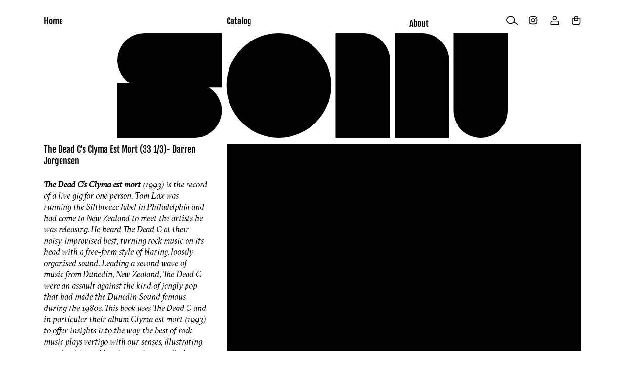

--- FILE ---
content_type: text/html; charset=utf-8
request_url: https://sonnu.net/products/clyma-est-mort
body_size: 31182
content:
<!doctype html>
<html class="no-js" lang="en">
  <head>
    <meta charset="utf-8">
    <meta http-equiv="X-UA-Compatible" content="IE=edge">
    <meta name="viewport" content="width=device-width,initial-scale=1">
    <meta name="theme-color" content="">
    <meta name="google-site-verification" content="7x5gqlr5weJgBD4GQOBl1mpsNDEZ75OPMNFSfElemRo" />
    <link rel="canonical" href="https://sonnu.net/products/clyma-est-mort">
    <link rel="preconnect" href="https://cdn.shopify.com" crossorigin>
    
    
    <link rel="apple-touch-icon" sizes="180x180" href="https://cdn.shopify.com/s/files/1/0591/0849/1447/files/apple-touch-icon.png?v=1658279353">
    <link rel="icon" type="image/png" sizes="32x32" href="https://cdn.shopify.com/s/files/1/0591/0849/1447/files/favicon-32x32.png?v=1658279353">
    <link rel="icon" type="image/png" sizes="16x16" href="https://cdn.shopify.com/s/files/1/0591/0849/1447/files/favicon-16x16.png?v=1658279353">
    <link rel="manifest" href="https://cdn.shopify.com/s/files/1/0591/0849/1447/files/site.webmanifest?v=1658279353">
    <link rel="mask-icon" href="https://cdn.shopify.com/s/files/1/0591/0849/1447/files/safari-pinned-tab.svg?v=1658279353" color="#5bbad5">
    <meta name="msapplication-TileColor" content="#da532c">
    <meta name="theme-color" content="#ffffff"><link rel="preconnect" href="https://fonts.shopifycdn.com" crossorigin><title>SONNU </title>

    
      <meta name="description" content="The Dead C&#39;s Clyma est mort (1993) is the record of a live gig for one person. Tom Lax was running the Siltbreeze label in Philadelphia and had come to New Zealand to meet the artists he was releasing. He heard The Dead C at their noisy, improvised best, turning rock music on its head with a free-form style of blaring,">
    

    

<meta property="og:site_name" content="SONNU ">
<meta property="og:url" content="https://sonnu.net/products/clyma-est-mort">
<meta property="og:title" content="The Dead C&#39;s Clyma Est Mort (33 1/3)- Darren Jorgensen">
<meta property="og:type" content="product">
<meta property="og:description" content="The Dead C&#39;s Clyma est mort (1993) is the record of a live gig for one person. Tom Lax was running the Siltbreeze label in Philadelphia and had come to New Zealand to meet the artists he was releasing. He heard The Dead C at their noisy, improvised best, turning rock music on its head with a free-form style of blaring,"><meta property="og:image" content="http://sonnu.net/cdn/shop/files/1A_c665ac12-e20f-4159-b64b-993d47d67444.jpg?v=1709604537">
  <meta property="og:image:secure_url" content="https://sonnu.net/cdn/shop/files/1A_c665ac12-e20f-4159-b64b-993d47d67444.jpg?v=1709604537">
  <meta property="og:image:width" content="2184">
  <meta property="og:image:height" content="1548"><meta property="og:price:amount" content="27.00">
  <meta property="og:price:currency" content="AUD"><meta name="twitter:card" content="summary_large_image">
<meta name="twitter:title" content="The Dead C&#39;s Clyma Est Mort (33 1/3)- Darren Jorgensen">
<meta name="twitter:description" content="The Dead C&#39;s Clyma est mort (1993) is the record of a live gig for one person. Tom Lax was running the Siltbreeze label in Philadelphia and had come to New Zealand to meet the artists he was releasing. He heard The Dead C at their noisy, improvised best, turning rock music on its head with a free-form style of blaring,">


    <script src="https://code.jquery.com/jquery-3.6.1.min.js" integrity="sha256-o88AwQnZB+VDvE9tvIXrMQaPlFFSUTR+nldQm1LuPXQ=" crossorigin="anonymous"></script>
    <script src="//sonnu.net/cdn/shop/t/1/assets/global.js?v=152374697807903566411628204464" defer="defer"></script>
    <script>window.performance && window.performance.mark && window.performance.mark('shopify.content_for_header.start');</script><meta name="google-site-verification" content="tx6EaP0wjuSfyTbcrEqyM1n7M25Ma1tc6iFx6JQXKp0">
<meta id="shopify-digital-wallet" name="shopify-digital-wallet" content="/59108491447/digital_wallets/dialog">
<meta name="shopify-checkout-api-token" content="2e79e7a1a17e175920339afed3c5ff07">
<link rel="alternate" type="application/json+oembed" href="https://sonnu.net/products/clyma-est-mort.oembed">
<script async="async" src="/checkouts/internal/preloads.js?locale=en-AU"></script>
<link rel="preconnect" href="https://shop.app" crossorigin="anonymous">
<script async="async" src="https://shop.app/checkouts/internal/preloads.js?locale=en-AU&shop_id=59108491447" crossorigin="anonymous"></script>
<script id="apple-pay-shop-capabilities" type="application/json">{"shopId":59108491447,"countryCode":"AU","currencyCode":"AUD","merchantCapabilities":["supports3DS"],"merchantId":"gid:\/\/shopify\/Shop\/59108491447","merchantName":"SONNU ","requiredBillingContactFields":["postalAddress","email"],"requiredShippingContactFields":["postalAddress","email"],"shippingType":"shipping","supportedNetworks":["visa","masterCard","amex","jcb"],"total":{"type":"pending","label":"SONNU ","amount":"1.00"},"shopifyPaymentsEnabled":true,"supportsSubscriptions":true}</script>
<script id="shopify-features" type="application/json">{"accessToken":"2e79e7a1a17e175920339afed3c5ff07","betas":["rich-media-storefront-analytics"],"domain":"sonnu.net","predictiveSearch":true,"shopId":59108491447,"locale":"en"}</script>
<script>var Shopify = Shopify || {};
Shopify.shop = "sonnu-store.myshopify.com";
Shopify.locale = "en";
Shopify.currency = {"active":"AUD","rate":"1.0"};
Shopify.country = "AU";
Shopify.theme = {"name":"SONNU","id":125651550391,"schema_name":"Dawn","schema_version":"1.0.0","theme_store_id":887,"role":"main"};
Shopify.theme.handle = "null";
Shopify.theme.style = {"id":null,"handle":null};
Shopify.cdnHost = "sonnu.net/cdn";
Shopify.routes = Shopify.routes || {};
Shopify.routes.root = "/";</script>
<script type="module">!function(o){(o.Shopify=o.Shopify||{}).modules=!0}(window);</script>
<script>!function(o){function n(){var o=[];function n(){o.push(Array.prototype.slice.apply(arguments))}return n.q=o,n}var t=o.Shopify=o.Shopify||{};t.loadFeatures=n(),t.autoloadFeatures=n()}(window);</script>
<script>
  window.ShopifyPay = window.ShopifyPay || {};
  window.ShopifyPay.apiHost = "shop.app\/pay";
  window.ShopifyPay.redirectState = null;
</script>
<script id="shop-js-analytics" type="application/json">{"pageType":"product"}</script>
<script defer="defer" async type="module" src="//sonnu.net/cdn/shopifycloud/shop-js/modules/v2/client.init-shop-cart-sync_BN7fPSNr.en.esm.js"></script>
<script defer="defer" async type="module" src="//sonnu.net/cdn/shopifycloud/shop-js/modules/v2/chunk.common_Cbph3Kss.esm.js"></script>
<script defer="defer" async type="module" src="//sonnu.net/cdn/shopifycloud/shop-js/modules/v2/chunk.modal_DKumMAJ1.esm.js"></script>
<script type="module">
  await import("//sonnu.net/cdn/shopifycloud/shop-js/modules/v2/client.init-shop-cart-sync_BN7fPSNr.en.esm.js");
await import("//sonnu.net/cdn/shopifycloud/shop-js/modules/v2/chunk.common_Cbph3Kss.esm.js");
await import("//sonnu.net/cdn/shopifycloud/shop-js/modules/v2/chunk.modal_DKumMAJ1.esm.js");

  window.Shopify.SignInWithShop?.initShopCartSync?.({"fedCMEnabled":true,"windoidEnabled":true});

</script>
<script>
  window.Shopify = window.Shopify || {};
  if (!window.Shopify.featureAssets) window.Shopify.featureAssets = {};
  window.Shopify.featureAssets['shop-js'] = {"shop-cart-sync":["modules/v2/client.shop-cart-sync_CJVUk8Jm.en.esm.js","modules/v2/chunk.common_Cbph3Kss.esm.js","modules/v2/chunk.modal_DKumMAJ1.esm.js"],"init-fed-cm":["modules/v2/client.init-fed-cm_7Fvt41F4.en.esm.js","modules/v2/chunk.common_Cbph3Kss.esm.js","modules/v2/chunk.modal_DKumMAJ1.esm.js"],"init-shop-email-lookup-coordinator":["modules/v2/client.init-shop-email-lookup-coordinator_Cc088_bR.en.esm.js","modules/v2/chunk.common_Cbph3Kss.esm.js","modules/v2/chunk.modal_DKumMAJ1.esm.js"],"init-windoid":["modules/v2/client.init-windoid_hPopwJRj.en.esm.js","modules/v2/chunk.common_Cbph3Kss.esm.js","modules/v2/chunk.modal_DKumMAJ1.esm.js"],"shop-button":["modules/v2/client.shop-button_B0jaPSNF.en.esm.js","modules/v2/chunk.common_Cbph3Kss.esm.js","modules/v2/chunk.modal_DKumMAJ1.esm.js"],"shop-cash-offers":["modules/v2/client.shop-cash-offers_DPIskqss.en.esm.js","modules/v2/chunk.common_Cbph3Kss.esm.js","modules/v2/chunk.modal_DKumMAJ1.esm.js"],"shop-toast-manager":["modules/v2/client.shop-toast-manager_CK7RT69O.en.esm.js","modules/v2/chunk.common_Cbph3Kss.esm.js","modules/v2/chunk.modal_DKumMAJ1.esm.js"],"init-shop-cart-sync":["modules/v2/client.init-shop-cart-sync_BN7fPSNr.en.esm.js","modules/v2/chunk.common_Cbph3Kss.esm.js","modules/v2/chunk.modal_DKumMAJ1.esm.js"],"init-customer-accounts-sign-up":["modules/v2/client.init-customer-accounts-sign-up_CfPf4CXf.en.esm.js","modules/v2/client.shop-login-button_DeIztwXF.en.esm.js","modules/v2/chunk.common_Cbph3Kss.esm.js","modules/v2/chunk.modal_DKumMAJ1.esm.js"],"pay-button":["modules/v2/client.pay-button_CgIwFSYN.en.esm.js","modules/v2/chunk.common_Cbph3Kss.esm.js","modules/v2/chunk.modal_DKumMAJ1.esm.js"],"init-customer-accounts":["modules/v2/client.init-customer-accounts_DQ3x16JI.en.esm.js","modules/v2/client.shop-login-button_DeIztwXF.en.esm.js","modules/v2/chunk.common_Cbph3Kss.esm.js","modules/v2/chunk.modal_DKumMAJ1.esm.js"],"avatar":["modules/v2/client.avatar_BTnouDA3.en.esm.js"],"init-shop-for-new-customer-accounts":["modules/v2/client.init-shop-for-new-customer-accounts_CsZy_esa.en.esm.js","modules/v2/client.shop-login-button_DeIztwXF.en.esm.js","modules/v2/chunk.common_Cbph3Kss.esm.js","modules/v2/chunk.modal_DKumMAJ1.esm.js"],"shop-follow-button":["modules/v2/client.shop-follow-button_BRMJjgGd.en.esm.js","modules/v2/chunk.common_Cbph3Kss.esm.js","modules/v2/chunk.modal_DKumMAJ1.esm.js"],"checkout-modal":["modules/v2/client.checkout-modal_B9Drz_yf.en.esm.js","modules/v2/chunk.common_Cbph3Kss.esm.js","modules/v2/chunk.modal_DKumMAJ1.esm.js"],"shop-login-button":["modules/v2/client.shop-login-button_DeIztwXF.en.esm.js","modules/v2/chunk.common_Cbph3Kss.esm.js","modules/v2/chunk.modal_DKumMAJ1.esm.js"],"lead-capture":["modules/v2/client.lead-capture_DXYzFM3R.en.esm.js","modules/v2/chunk.common_Cbph3Kss.esm.js","modules/v2/chunk.modal_DKumMAJ1.esm.js"],"shop-login":["modules/v2/client.shop-login_CA5pJqmO.en.esm.js","modules/v2/chunk.common_Cbph3Kss.esm.js","modules/v2/chunk.modal_DKumMAJ1.esm.js"],"payment-terms":["modules/v2/client.payment-terms_BxzfvcZJ.en.esm.js","modules/v2/chunk.common_Cbph3Kss.esm.js","modules/v2/chunk.modal_DKumMAJ1.esm.js"]};
</script>
<script>(function() {
  var isLoaded = false;
  function asyncLoad() {
    if (isLoaded) return;
    isLoaded = true;
    var urls = ["https:\/\/nulls.solutions\/shopify\/gift-wrap\/app\/js\/nulls-gift-wrap.js?shop=sonnu-store.myshopify.com","https:\/\/wrapin.prezenapps.com\/public\/js\/load-wrapin-v5-app.js?shop=sonnu-store.myshopify.com","https:\/\/dawtemplatesmaster.com\/_shopify_app_ressources\/osaria_sap_v2\/style_papp_v2.js?v=1.1\u0026shop=sonnu-store.myshopify.com","https:\/\/dawtemplatesmaster.com\/_shopify_app_ressources\/osaria_sap_v2\/mediaelement-osaria.js?shop=sonnu-store.myshopify.com"];
    for (var i = 0; i < urls.length; i++) {
      var s = document.createElement('script');
      s.type = 'text/javascript';
      s.async = true;
      s.src = urls[i];
      var x = document.getElementsByTagName('script')[0];
      x.parentNode.insertBefore(s, x);
    }
  };
  if(window.attachEvent) {
    window.attachEvent('onload', asyncLoad);
  } else {
    window.addEventListener('load', asyncLoad, false);
  }
})();</script>
<script id="__st">var __st={"a":59108491447,"offset":39600,"reqid":"9783069e-b55c-4d4a-bf7e-df386c0051a6-1769914372","pageurl":"sonnu.net\/products\/clyma-est-mort","u":"4d83892c484e","p":"product","rtyp":"product","rid":7523820404919};</script>
<script>window.ShopifyPaypalV4VisibilityTracking = true;</script>
<script id="captcha-bootstrap">!function(){'use strict';const t='contact',e='account',n='new_comment',o=[[t,t],['blogs',n],['comments',n],[t,'customer']],c=[[e,'customer_login'],[e,'guest_login'],[e,'recover_customer_password'],[e,'create_customer']],r=t=>t.map((([t,e])=>`form[action*='/${t}']:not([data-nocaptcha='true']) input[name='form_type'][value='${e}']`)).join(','),a=t=>()=>t?[...document.querySelectorAll(t)].map((t=>t.form)):[];function s(){const t=[...o],e=r(t);return a(e)}const i='password',u='form_key',d=['recaptcha-v3-token','g-recaptcha-response','h-captcha-response',i],f=()=>{try{return window.sessionStorage}catch{return}},m='__shopify_v',_=t=>t.elements[u];function p(t,e,n=!1){try{const o=window.sessionStorage,c=JSON.parse(o.getItem(e)),{data:r}=function(t){const{data:e,action:n}=t;return t[m]||n?{data:e,action:n}:{data:t,action:n}}(c);for(const[e,n]of Object.entries(r))t.elements[e]&&(t.elements[e].value=n);n&&o.removeItem(e)}catch(o){console.error('form repopulation failed',{error:o})}}const l='form_type',E='cptcha';function T(t){t.dataset[E]=!0}const w=window,h=w.document,L='Shopify',v='ce_forms',y='captcha';let A=!1;((t,e)=>{const n=(g='f06e6c50-85a8-45c8-87d0-21a2b65856fe',I='https://cdn.shopify.com/shopifycloud/storefront-forms-hcaptcha/ce_storefront_forms_captcha_hcaptcha.v1.5.2.iife.js',D={infoText:'Protected by hCaptcha',privacyText:'Privacy',termsText:'Terms'},(t,e,n)=>{const o=w[L][v],c=o.bindForm;if(c)return c(t,g,e,D).then(n);var r;o.q.push([[t,g,e,D],n]),r=I,A||(h.body.append(Object.assign(h.createElement('script'),{id:'captcha-provider',async:!0,src:r})),A=!0)});var g,I,D;w[L]=w[L]||{},w[L][v]=w[L][v]||{},w[L][v].q=[],w[L][y]=w[L][y]||{},w[L][y].protect=function(t,e){n(t,void 0,e),T(t)},Object.freeze(w[L][y]),function(t,e,n,w,h,L){const[v,y,A,g]=function(t,e,n){const i=e?o:[],u=t?c:[],d=[...i,...u],f=r(d),m=r(i),_=r(d.filter((([t,e])=>n.includes(e))));return[a(f),a(m),a(_),s()]}(w,h,L),I=t=>{const e=t.target;return e instanceof HTMLFormElement?e:e&&e.form},D=t=>v().includes(t);t.addEventListener('submit',(t=>{const e=I(t);if(!e)return;const n=D(e)&&!e.dataset.hcaptchaBound&&!e.dataset.recaptchaBound,o=_(e),c=g().includes(e)&&(!o||!o.value);(n||c)&&t.preventDefault(),c&&!n&&(function(t){try{if(!f())return;!function(t){const e=f();if(!e)return;const n=_(t);if(!n)return;const o=n.value;o&&e.removeItem(o)}(t);const e=Array.from(Array(32),(()=>Math.random().toString(36)[2])).join('');!function(t,e){_(t)||t.append(Object.assign(document.createElement('input'),{type:'hidden',name:u})),t.elements[u].value=e}(t,e),function(t,e){const n=f();if(!n)return;const o=[...t.querySelectorAll(`input[type='${i}']`)].map((({name:t})=>t)),c=[...d,...o],r={};for(const[a,s]of new FormData(t).entries())c.includes(a)||(r[a]=s);n.setItem(e,JSON.stringify({[m]:1,action:t.action,data:r}))}(t,e)}catch(e){console.error('failed to persist form',e)}}(e),e.submit())}));const S=(t,e)=>{t&&!t.dataset[E]&&(n(t,e.some((e=>e===t))),T(t))};for(const o of['focusin','change'])t.addEventListener(o,(t=>{const e=I(t);D(e)&&S(e,y())}));const B=e.get('form_key'),M=e.get(l),P=B&&M;t.addEventListener('DOMContentLoaded',(()=>{const t=y();if(P)for(const e of t)e.elements[l].value===M&&p(e,B);[...new Set([...A(),...v().filter((t=>'true'===t.dataset.shopifyCaptcha))])].forEach((e=>S(e,t)))}))}(h,new URLSearchParams(w.location.search),n,t,e,['guest_login'])})(!0,!0)}();</script>
<script integrity="sha256-4kQ18oKyAcykRKYeNunJcIwy7WH5gtpwJnB7kiuLZ1E=" data-source-attribution="shopify.loadfeatures" defer="defer" src="//sonnu.net/cdn/shopifycloud/storefront/assets/storefront/load_feature-a0a9edcb.js" crossorigin="anonymous"></script>
<script crossorigin="anonymous" defer="defer" src="//sonnu.net/cdn/shopifycloud/storefront/assets/shopify_pay/storefront-65b4c6d7.js?v=20250812"></script>
<script data-source-attribution="shopify.dynamic_checkout.dynamic.init">var Shopify=Shopify||{};Shopify.PaymentButton=Shopify.PaymentButton||{isStorefrontPortableWallets:!0,init:function(){window.Shopify.PaymentButton.init=function(){};var t=document.createElement("script");t.src="https://sonnu.net/cdn/shopifycloud/portable-wallets/latest/portable-wallets.en.js",t.type="module",document.head.appendChild(t)}};
</script>
<script data-source-attribution="shopify.dynamic_checkout.buyer_consent">
  function portableWalletsHideBuyerConsent(e){var t=document.getElementById("shopify-buyer-consent"),n=document.getElementById("shopify-subscription-policy-button");t&&n&&(t.classList.add("hidden"),t.setAttribute("aria-hidden","true"),n.removeEventListener("click",e))}function portableWalletsShowBuyerConsent(e){var t=document.getElementById("shopify-buyer-consent"),n=document.getElementById("shopify-subscription-policy-button");t&&n&&(t.classList.remove("hidden"),t.removeAttribute("aria-hidden"),n.addEventListener("click",e))}window.Shopify?.PaymentButton&&(window.Shopify.PaymentButton.hideBuyerConsent=portableWalletsHideBuyerConsent,window.Shopify.PaymentButton.showBuyerConsent=portableWalletsShowBuyerConsent);
</script>
<script data-source-attribution="shopify.dynamic_checkout.cart.bootstrap">document.addEventListener("DOMContentLoaded",(function(){function t(){return document.querySelector("shopify-accelerated-checkout-cart, shopify-accelerated-checkout")}if(t())Shopify.PaymentButton.init();else{new MutationObserver((function(e,n){t()&&(Shopify.PaymentButton.init(),n.disconnect())})).observe(document.body,{childList:!0,subtree:!0})}}));
</script>
<link id="shopify-accelerated-checkout-styles" rel="stylesheet" media="screen" href="https://sonnu.net/cdn/shopifycloud/portable-wallets/latest/accelerated-checkout-backwards-compat.css" crossorigin="anonymous">
<style id="shopify-accelerated-checkout-cart">
        #shopify-buyer-consent {
  margin-top: 1em;
  display: inline-block;
  width: 100%;
}

#shopify-buyer-consent.hidden {
  display: none;
}

#shopify-subscription-policy-button {
  background: none;
  border: none;
  padding: 0;
  text-decoration: underline;
  font-size: inherit;
  cursor: pointer;
}

#shopify-subscription-policy-button::before {
  box-shadow: none;
}

      </style>
<script id="sections-script" data-sections="main-product,product-recommendations,header,footer" defer="defer" src="//sonnu.net/cdn/shop/t/1/compiled_assets/scripts.js?v=1591"></script>
<script>window.performance && window.performance.mark && window.performance.mark('shopify.content_for_header.end');</script>


    <style data-shopify>
      @font-face {
  font-family: "Fjalla One";
  font-weight: 400;
  font-style: normal;
  font-display: swap;
  src: url("//sonnu.net/cdn/fonts/fjalla_one/fjallaone_n4.262edaf1abaf5ed669f7ecd26fc3e24707a0ad85.woff2") format("woff2"),
       url("//sonnu.net/cdn/fonts/fjalla_one/fjallaone_n4.f67f40342efd2b34cae019d50b4b5c4da6fc5da7.woff") format("woff");
}

      
      
      
      @font-face {
  font-family: "Fjalla One";
  font-weight: 400;
  font-style: normal;
  font-display: swap;
  src: url("//sonnu.net/cdn/fonts/fjalla_one/fjallaone_n4.262edaf1abaf5ed669f7ecd26fc3e24707a0ad85.woff2") format("woff2"),
       url("//sonnu.net/cdn/fonts/fjalla_one/fjallaone_n4.f67f40342efd2b34cae019d50b4b5c4da6fc5da7.woff") format("woff");
}


      :root {
        --font-body-family: "Fjalla One", sans-serif;
        --font-body-style: normal;
        --font-body-weight: 400;

        --font-heading-family: "Fjalla One", sans-serif;
        --font-heading-style: normal;
        --font-heading-weight: 400;

        --color-base-text: #000000;
        --color-base-text-rgb: 0, 0, 0;
        --color-base-background-1: #ffffff;
        --color-base-background-1-rgb: 255, 255, 255;
        --color-base-background-2: #f4f1e8;
        --color-base-background-2-rgb: 244, 241, 232;
        --color-base-solid-button-labels: #ffffff;
        --color-base-solid-button-labels-rgb: 255, 255, 255;
        --color-base-outline-button-labels: #000000;
        --color-base-outline-button-labels-rgb: 0, 0, 0;
        --color-base-accent-1: #000000;
        --color-base-accent-1-rgb: 0, 0, 0;
        --color-base-accent-2: #f4f1e8;
        --color-base-accent-2-rgb: 244, 241, 232;

        --color-base-text-opacity-10-percent: #e6e6e6;
        --color-base-text-opacity-20-percent: #cccccc;
        --color-base-text-opacity-55-percent: #737373;
        --color-base-text-opacity-85-percent: #262626;
        --color-base-accent-1-opacity-10-percent: #e6e6e6;
        --color-base-accent-2-opacity-10-percent: #fefefd;
      }

      *,
      *::before,
      *::after {
        box-sizing: inherit;
      }

      html {
        box-sizing: border-box;
        font-size: 62.5%;
        height: 100%;
      }

      body {
        display: grid;
        grid-template-rows: auto auto 1fr auto;
        grid-template-columns: 100%;
        min-height: 100%;
        margin: 0;
        font-size: 1.5rem;
        /* letter-spacing: 0.06rem; */
        line-height: 1.8;
        font-family: var(--font-body-family);
        font-style: var(--font-body-style);
        font-weight: var(--font-body-weight);
      }

      @media screen and (min-width: 750px) {
        body {
          font-size: 1.6rem;
        }
      }
    </style>

    <link href="//sonnu.net/cdn/shop/t/1/assets/base.css?v=141121182347566914571657420477" rel="stylesheet" type="text/css" media="all" />
<link rel="preload" as="font" href="//sonnu.net/cdn/fonts/fjalla_one/fjallaone_n4.262edaf1abaf5ed669f7ecd26fc3e24707a0ad85.woff2" type="font/woff2" crossorigin><link rel="preload" as="font" href="//sonnu.net/cdn/fonts/fjalla_one/fjallaone_n4.262edaf1abaf5ed669f7ecd26fc3e24707a0ad85.woff2" type="font/woff2" crossorigin><script>document.documentElement.className = document.documentElement.className.replace('no-js', 'js');</script>
  <link href="https://monorail-edge.shopifysvc.com" rel="dns-prefetch">
<script>(function(){if ("sendBeacon" in navigator && "performance" in window) {try {var session_token_from_headers = performance.getEntriesByType('navigation')[0].serverTiming.find(x => x.name == '_s').description;} catch {var session_token_from_headers = undefined;}var session_cookie_matches = document.cookie.match(/_shopify_s=([^;]*)/);var session_token_from_cookie = session_cookie_matches && session_cookie_matches.length === 2 ? session_cookie_matches[1] : "";var session_token = session_token_from_headers || session_token_from_cookie || "";function handle_abandonment_event(e) {var entries = performance.getEntries().filter(function(entry) {return /monorail-edge.shopifysvc.com/.test(entry.name);});if (!window.abandonment_tracked && entries.length === 0) {window.abandonment_tracked = true;var currentMs = Date.now();var navigation_start = performance.timing.navigationStart;var payload = {shop_id: 59108491447,url: window.location.href,navigation_start,duration: currentMs - navigation_start,session_token,page_type: "product"};window.navigator.sendBeacon("https://monorail-edge.shopifysvc.com/v1/produce", JSON.stringify({schema_id: "online_store_buyer_site_abandonment/1.1",payload: payload,metadata: {event_created_at_ms: currentMs,event_sent_at_ms: currentMs}}));}}window.addEventListener('pagehide', handle_abandonment_event);}}());</script>
<script id="web-pixels-manager-setup">(function e(e,d,r,n,o){if(void 0===o&&(o={}),!Boolean(null===(a=null===(i=window.Shopify)||void 0===i?void 0:i.analytics)||void 0===a?void 0:a.replayQueue)){var i,a;window.Shopify=window.Shopify||{};var t=window.Shopify;t.analytics=t.analytics||{};var s=t.analytics;s.replayQueue=[],s.publish=function(e,d,r){return s.replayQueue.push([e,d,r]),!0};try{self.performance.mark("wpm:start")}catch(e){}var l=function(){var e={modern:/Edge?\/(1{2}[4-9]|1[2-9]\d|[2-9]\d{2}|\d{4,})\.\d+(\.\d+|)|Firefox\/(1{2}[4-9]|1[2-9]\d|[2-9]\d{2}|\d{4,})\.\d+(\.\d+|)|Chrom(ium|e)\/(9{2}|\d{3,})\.\d+(\.\d+|)|(Maci|X1{2}).+ Version\/(15\.\d+|(1[6-9]|[2-9]\d|\d{3,})\.\d+)([,.]\d+|)( \(\w+\)|)( Mobile\/\w+|) Safari\/|Chrome.+OPR\/(9{2}|\d{3,})\.\d+\.\d+|(CPU[ +]OS|iPhone[ +]OS|CPU[ +]iPhone|CPU IPhone OS|CPU iPad OS)[ +]+(15[._]\d+|(1[6-9]|[2-9]\d|\d{3,})[._]\d+)([._]\d+|)|Android:?[ /-](13[3-9]|1[4-9]\d|[2-9]\d{2}|\d{4,})(\.\d+|)(\.\d+|)|Android.+Firefox\/(13[5-9]|1[4-9]\d|[2-9]\d{2}|\d{4,})\.\d+(\.\d+|)|Android.+Chrom(ium|e)\/(13[3-9]|1[4-9]\d|[2-9]\d{2}|\d{4,})\.\d+(\.\d+|)|SamsungBrowser\/([2-9]\d|\d{3,})\.\d+/,legacy:/Edge?\/(1[6-9]|[2-9]\d|\d{3,})\.\d+(\.\d+|)|Firefox\/(5[4-9]|[6-9]\d|\d{3,})\.\d+(\.\d+|)|Chrom(ium|e)\/(5[1-9]|[6-9]\d|\d{3,})\.\d+(\.\d+|)([\d.]+$|.*Safari\/(?![\d.]+ Edge\/[\d.]+$))|(Maci|X1{2}).+ Version\/(10\.\d+|(1[1-9]|[2-9]\d|\d{3,})\.\d+)([,.]\d+|)( \(\w+\)|)( Mobile\/\w+|) Safari\/|Chrome.+OPR\/(3[89]|[4-9]\d|\d{3,})\.\d+\.\d+|(CPU[ +]OS|iPhone[ +]OS|CPU[ +]iPhone|CPU IPhone OS|CPU iPad OS)[ +]+(10[._]\d+|(1[1-9]|[2-9]\d|\d{3,})[._]\d+)([._]\d+|)|Android:?[ /-](13[3-9]|1[4-9]\d|[2-9]\d{2}|\d{4,})(\.\d+|)(\.\d+|)|Mobile Safari.+OPR\/([89]\d|\d{3,})\.\d+\.\d+|Android.+Firefox\/(13[5-9]|1[4-9]\d|[2-9]\d{2}|\d{4,})\.\d+(\.\d+|)|Android.+Chrom(ium|e)\/(13[3-9]|1[4-9]\d|[2-9]\d{2}|\d{4,})\.\d+(\.\d+|)|Android.+(UC? ?Browser|UCWEB|U3)[ /]?(15\.([5-9]|\d{2,})|(1[6-9]|[2-9]\d|\d{3,})\.\d+)\.\d+|SamsungBrowser\/(5\.\d+|([6-9]|\d{2,})\.\d+)|Android.+MQ{2}Browser\/(14(\.(9|\d{2,})|)|(1[5-9]|[2-9]\d|\d{3,})(\.\d+|))(\.\d+|)|K[Aa][Ii]OS\/(3\.\d+|([4-9]|\d{2,})\.\d+)(\.\d+|)/},d=e.modern,r=e.legacy,n=navigator.userAgent;return n.match(d)?"modern":n.match(r)?"legacy":"unknown"}(),u="modern"===l?"modern":"legacy",c=(null!=n?n:{modern:"",legacy:""})[u],f=function(e){return[e.baseUrl,"/wpm","/b",e.hashVersion,"modern"===e.buildTarget?"m":"l",".js"].join("")}({baseUrl:d,hashVersion:r,buildTarget:u}),m=function(e){var d=e.version,r=e.bundleTarget,n=e.surface,o=e.pageUrl,i=e.monorailEndpoint;return{emit:function(e){var a=e.status,t=e.errorMsg,s=(new Date).getTime(),l=JSON.stringify({metadata:{event_sent_at_ms:s},events:[{schema_id:"web_pixels_manager_load/3.1",payload:{version:d,bundle_target:r,page_url:o,status:a,surface:n,error_msg:t},metadata:{event_created_at_ms:s}}]});if(!i)return console&&console.warn&&console.warn("[Web Pixels Manager] No Monorail endpoint provided, skipping logging."),!1;try{return self.navigator.sendBeacon.bind(self.navigator)(i,l)}catch(e){}var u=new XMLHttpRequest;try{return u.open("POST",i,!0),u.setRequestHeader("Content-Type","text/plain"),u.send(l),!0}catch(e){return console&&console.warn&&console.warn("[Web Pixels Manager] Got an unhandled error while logging to Monorail."),!1}}}}({version:r,bundleTarget:l,surface:e.surface,pageUrl:self.location.href,monorailEndpoint:e.monorailEndpoint});try{o.browserTarget=l,function(e){var d=e.src,r=e.async,n=void 0===r||r,o=e.onload,i=e.onerror,a=e.sri,t=e.scriptDataAttributes,s=void 0===t?{}:t,l=document.createElement("script"),u=document.querySelector("head"),c=document.querySelector("body");if(l.async=n,l.src=d,a&&(l.integrity=a,l.crossOrigin="anonymous"),s)for(var f in s)if(Object.prototype.hasOwnProperty.call(s,f))try{l.dataset[f]=s[f]}catch(e){}if(o&&l.addEventListener("load",o),i&&l.addEventListener("error",i),u)u.appendChild(l);else{if(!c)throw new Error("Did not find a head or body element to append the script");c.appendChild(l)}}({src:f,async:!0,onload:function(){if(!function(){var e,d;return Boolean(null===(d=null===(e=window.Shopify)||void 0===e?void 0:e.analytics)||void 0===d?void 0:d.initialized)}()){var d=window.webPixelsManager.init(e)||void 0;if(d){var r=window.Shopify.analytics;r.replayQueue.forEach((function(e){var r=e[0],n=e[1],o=e[2];d.publishCustomEvent(r,n,o)})),r.replayQueue=[],r.publish=d.publishCustomEvent,r.visitor=d.visitor,r.initialized=!0}}},onerror:function(){return m.emit({status:"failed",errorMsg:"".concat(f," has failed to load")})},sri:function(e){var d=/^sha384-[A-Za-z0-9+/=]+$/;return"string"==typeof e&&d.test(e)}(c)?c:"",scriptDataAttributes:o}),m.emit({status:"loading"})}catch(e){m.emit({status:"failed",errorMsg:(null==e?void 0:e.message)||"Unknown error"})}}})({shopId: 59108491447,storefrontBaseUrl: "https://sonnu.net",extensionsBaseUrl: "https://extensions.shopifycdn.com/cdn/shopifycloud/web-pixels-manager",monorailEndpoint: "https://monorail-edge.shopifysvc.com/unstable/produce_batch",surface: "storefront-renderer",enabledBetaFlags: ["2dca8a86"],webPixelsConfigList: [{"id":"556335287","configuration":"{\"config\":\"{\\\"pixel_id\\\":\\\"GT-K4ZWB58M\\\",\\\"target_country\\\":\\\"AU\\\",\\\"gtag_events\\\":[{\\\"type\\\":\\\"purchase\\\",\\\"action_label\\\":\\\"MC-LEGEBZEE5C\\\"},{\\\"type\\\":\\\"page_view\\\",\\\"action_label\\\":\\\"MC-LEGEBZEE5C\\\"},{\\\"type\\\":\\\"view_item\\\",\\\"action_label\\\":\\\"MC-LEGEBZEE5C\\\"}],\\\"enable_monitoring_mode\\\":false}\"}","eventPayloadVersion":"v1","runtimeContext":"OPEN","scriptVersion":"b2a88bafab3e21179ed38636efcd8a93","type":"APP","apiClientId":1780363,"privacyPurposes":[],"dataSharingAdjustments":{"protectedCustomerApprovalScopes":["read_customer_address","read_customer_email","read_customer_name","read_customer_personal_data","read_customer_phone"]}},{"id":"shopify-app-pixel","configuration":"{}","eventPayloadVersion":"v1","runtimeContext":"STRICT","scriptVersion":"0450","apiClientId":"shopify-pixel","type":"APP","privacyPurposes":["ANALYTICS","MARKETING"]},{"id":"shopify-custom-pixel","eventPayloadVersion":"v1","runtimeContext":"LAX","scriptVersion":"0450","apiClientId":"shopify-pixel","type":"CUSTOM","privacyPurposes":["ANALYTICS","MARKETING"]}],isMerchantRequest: false,initData: {"shop":{"name":"SONNU ","paymentSettings":{"currencyCode":"AUD"},"myshopifyDomain":"sonnu-store.myshopify.com","countryCode":"AU","storefrontUrl":"https:\/\/sonnu.net"},"customer":null,"cart":null,"checkout":null,"productVariants":[{"price":{"amount":27.0,"currencyCode":"AUD"},"product":{"title":"The Dead C's Clyma Est Mort (33 1\/3)- Darren Jorgensen","vendor":"UNITED","id":"7523820404919","untranslatedTitle":"The Dead C's Clyma Est Mort (33 1\/3)- Darren Jorgensen","url":"\/products\/clyma-est-mort","type":""},"id":"42369801027767","image":{"src":"\/\/sonnu.net\/cdn\/shop\/files\/1A_c665ac12-e20f-4159-b64b-993d47d67444.jpg?v=1709604537"},"sku":"UNITED9781501386961","title":"Default Title","untranslatedTitle":"Default Title"}],"purchasingCompany":null},},"https://sonnu.net/cdn","1d2a099fw23dfb22ep557258f5m7a2edbae",{"modern":"","legacy":""},{"shopId":"59108491447","storefrontBaseUrl":"https:\/\/sonnu.net","extensionBaseUrl":"https:\/\/extensions.shopifycdn.com\/cdn\/shopifycloud\/web-pixels-manager","surface":"storefront-renderer","enabledBetaFlags":"[\"2dca8a86\"]","isMerchantRequest":"false","hashVersion":"1d2a099fw23dfb22ep557258f5m7a2edbae","publish":"custom","events":"[[\"page_viewed\",{}],[\"product_viewed\",{\"productVariant\":{\"price\":{\"amount\":27.0,\"currencyCode\":\"AUD\"},\"product\":{\"title\":\"The Dead C's Clyma Est Mort (33 1\/3)- Darren Jorgensen\",\"vendor\":\"UNITED\",\"id\":\"7523820404919\",\"untranslatedTitle\":\"The Dead C's Clyma Est Mort (33 1\/3)- Darren Jorgensen\",\"url\":\"\/products\/clyma-est-mort\",\"type\":\"\"},\"id\":\"42369801027767\",\"image\":{\"src\":\"\/\/sonnu.net\/cdn\/shop\/files\/1A_c665ac12-e20f-4159-b64b-993d47d67444.jpg?v=1709604537\"},\"sku\":\"UNITED9781501386961\",\"title\":\"Default Title\",\"untranslatedTitle\":\"Default Title\"}}]]"});</script><script>
  window.ShopifyAnalytics = window.ShopifyAnalytics || {};
  window.ShopifyAnalytics.meta = window.ShopifyAnalytics.meta || {};
  window.ShopifyAnalytics.meta.currency = 'AUD';
  var meta = {"product":{"id":7523820404919,"gid":"gid:\/\/shopify\/Product\/7523820404919","vendor":"UNITED","type":"","handle":"clyma-est-mort","variants":[{"id":42369801027767,"price":2700,"name":"The Dead C's Clyma Est Mort (33 1\/3)- Darren Jorgensen","public_title":null,"sku":"UNITED9781501386961"}],"remote":false},"page":{"pageType":"product","resourceType":"product","resourceId":7523820404919,"requestId":"9783069e-b55c-4d4a-bf7e-df386c0051a6-1769914372"}};
  for (var attr in meta) {
    window.ShopifyAnalytics.meta[attr] = meta[attr];
  }
</script>
<script class="analytics">
  (function () {
    var customDocumentWrite = function(content) {
      var jquery = null;

      if (window.jQuery) {
        jquery = window.jQuery;
      } else if (window.Checkout && window.Checkout.$) {
        jquery = window.Checkout.$;
      }

      if (jquery) {
        jquery('body').append(content);
      }
    };

    var hasLoggedConversion = function(token) {
      if (token) {
        return document.cookie.indexOf('loggedConversion=' + token) !== -1;
      }
      return false;
    }

    var setCookieIfConversion = function(token) {
      if (token) {
        var twoMonthsFromNow = new Date(Date.now());
        twoMonthsFromNow.setMonth(twoMonthsFromNow.getMonth() + 2);

        document.cookie = 'loggedConversion=' + token + '; expires=' + twoMonthsFromNow;
      }
    }

    var trekkie = window.ShopifyAnalytics.lib = window.trekkie = window.trekkie || [];
    if (trekkie.integrations) {
      return;
    }
    trekkie.methods = [
      'identify',
      'page',
      'ready',
      'track',
      'trackForm',
      'trackLink'
    ];
    trekkie.factory = function(method) {
      return function() {
        var args = Array.prototype.slice.call(arguments);
        args.unshift(method);
        trekkie.push(args);
        return trekkie;
      };
    };
    for (var i = 0; i < trekkie.methods.length; i++) {
      var key = trekkie.methods[i];
      trekkie[key] = trekkie.factory(key);
    }
    trekkie.load = function(config) {
      trekkie.config = config || {};
      trekkie.config.initialDocumentCookie = document.cookie;
      var first = document.getElementsByTagName('script')[0];
      var script = document.createElement('script');
      script.type = 'text/javascript';
      script.onerror = function(e) {
        var scriptFallback = document.createElement('script');
        scriptFallback.type = 'text/javascript';
        scriptFallback.onerror = function(error) {
                var Monorail = {
      produce: function produce(monorailDomain, schemaId, payload) {
        var currentMs = new Date().getTime();
        var event = {
          schema_id: schemaId,
          payload: payload,
          metadata: {
            event_created_at_ms: currentMs,
            event_sent_at_ms: currentMs
          }
        };
        return Monorail.sendRequest("https://" + monorailDomain + "/v1/produce", JSON.stringify(event));
      },
      sendRequest: function sendRequest(endpointUrl, payload) {
        // Try the sendBeacon API
        if (window && window.navigator && typeof window.navigator.sendBeacon === 'function' && typeof window.Blob === 'function' && !Monorail.isIos12()) {
          var blobData = new window.Blob([payload], {
            type: 'text/plain'
          });

          if (window.navigator.sendBeacon(endpointUrl, blobData)) {
            return true;
          } // sendBeacon was not successful

        } // XHR beacon

        var xhr = new XMLHttpRequest();

        try {
          xhr.open('POST', endpointUrl);
          xhr.setRequestHeader('Content-Type', 'text/plain');
          xhr.send(payload);
        } catch (e) {
          console.log(e);
        }

        return false;
      },
      isIos12: function isIos12() {
        return window.navigator.userAgent.lastIndexOf('iPhone; CPU iPhone OS 12_') !== -1 || window.navigator.userAgent.lastIndexOf('iPad; CPU OS 12_') !== -1;
      }
    };
    Monorail.produce('monorail-edge.shopifysvc.com',
      'trekkie_storefront_load_errors/1.1',
      {shop_id: 59108491447,
      theme_id: 125651550391,
      app_name: "storefront",
      context_url: window.location.href,
      source_url: "//sonnu.net/cdn/s/trekkie.storefront.c59ea00e0474b293ae6629561379568a2d7c4bba.min.js"});

        };
        scriptFallback.async = true;
        scriptFallback.src = '//sonnu.net/cdn/s/trekkie.storefront.c59ea00e0474b293ae6629561379568a2d7c4bba.min.js';
        first.parentNode.insertBefore(scriptFallback, first);
      };
      script.async = true;
      script.src = '//sonnu.net/cdn/s/trekkie.storefront.c59ea00e0474b293ae6629561379568a2d7c4bba.min.js';
      first.parentNode.insertBefore(script, first);
    };
    trekkie.load(
      {"Trekkie":{"appName":"storefront","development":false,"defaultAttributes":{"shopId":59108491447,"isMerchantRequest":null,"themeId":125651550391,"themeCityHash":"3557188121219491211","contentLanguage":"en","currency":"AUD","eventMetadataId":"5db73bba-3a2b-4fee-b262-e294e82ece07"},"isServerSideCookieWritingEnabled":true,"monorailRegion":"shop_domain","enabledBetaFlags":["65f19447","b5387b81"]},"Session Attribution":{},"S2S":{"facebookCapiEnabled":false,"source":"trekkie-storefront-renderer","apiClientId":580111}}
    );

    var loaded = false;
    trekkie.ready(function() {
      if (loaded) return;
      loaded = true;

      window.ShopifyAnalytics.lib = window.trekkie;

      var originalDocumentWrite = document.write;
      document.write = customDocumentWrite;
      try { window.ShopifyAnalytics.merchantGoogleAnalytics.call(this); } catch(error) {};
      document.write = originalDocumentWrite;

      window.ShopifyAnalytics.lib.page(null,{"pageType":"product","resourceType":"product","resourceId":7523820404919,"requestId":"9783069e-b55c-4d4a-bf7e-df386c0051a6-1769914372","shopifyEmitted":true});

      var match = window.location.pathname.match(/checkouts\/(.+)\/(thank_you|post_purchase)/)
      var token = match? match[1]: undefined;
      if (!hasLoggedConversion(token)) {
        setCookieIfConversion(token);
        window.ShopifyAnalytics.lib.track("Viewed Product",{"currency":"AUD","variantId":42369801027767,"productId":7523820404919,"productGid":"gid:\/\/shopify\/Product\/7523820404919","name":"The Dead C's Clyma Est Mort (33 1\/3)- Darren Jorgensen","price":"27.00","sku":"UNITED9781501386961","brand":"UNITED","variant":null,"category":"","nonInteraction":true,"remote":false},undefined,undefined,{"shopifyEmitted":true});
      window.ShopifyAnalytics.lib.track("monorail:\/\/trekkie_storefront_viewed_product\/1.1",{"currency":"AUD","variantId":42369801027767,"productId":7523820404919,"productGid":"gid:\/\/shopify\/Product\/7523820404919","name":"The Dead C's Clyma Est Mort (33 1\/3)- Darren Jorgensen","price":"27.00","sku":"UNITED9781501386961","brand":"UNITED","variant":null,"category":"","nonInteraction":true,"remote":false,"referer":"https:\/\/sonnu.net\/products\/clyma-est-mort"});
      }
    });


        var eventsListenerScript = document.createElement('script');
        eventsListenerScript.async = true;
        eventsListenerScript.src = "//sonnu.net/cdn/shopifycloud/storefront/assets/shop_events_listener-3da45d37.js";
        document.getElementsByTagName('head')[0].appendChild(eventsListenerScript);

})();</script>
<script
  defer
  src="https://sonnu.net/cdn/shopifycloud/perf-kit/shopify-perf-kit-3.1.0.min.js"
  data-application="storefront-renderer"
  data-shop-id="59108491447"
  data-render-region="gcp-us-central1"
  data-page-type="product"
  data-theme-instance-id="125651550391"
  data-theme-name="Dawn"
  data-theme-version="1.0.0"
  data-monorail-region="shop_domain"
  data-resource-timing-sampling-rate="10"
  data-shs="true"
  data-shs-beacon="true"
  data-shs-export-with-fetch="true"
  data-shs-logs-sample-rate="1"
  data-shs-beacon-endpoint="https://sonnu.net/api/collect"
></script>
</head>

  <body>
    <a class="skip-to-content-link button visually-hidden" href="#MainContent">
      Skip to content
    </a>

    <div id="shopify-section-announcement-bar" class="shopify-section">
</div>
    <div id="shopify-section-header" class="shopify-section"><link rel="stylesheet" href="//sonnu.net/cdn/shop/t/1/assets/component-list-menu.css?v=153513794357812692741633686916" media="print" onload="this.media='all'">
<link rel="stylesheet" href="//sonnu.net/cdn/shop/t/1/assets/component-search.css?v=167115570631985863841628204460" media="print" onload="this.media='all'">
<link rel="stylesheet" href="//sonnu.net/cdn/shop/t/1/assets/component-menu-drawer.css?v=66776517132721447601633686691" media="print" onload="this.media='all'">
<link rel="stylesheet" href="//sonnu.net/cdn/shop/t/1/assets/component-cart-notification.css?v=96445779827717874731633433239" media="print" onload="this.media='all'">

<noscript><link href="//sonnu.net/cdn/shop/t/1/assets/component-list-menu.css?v=153513794357812692741633686916" rel="stylesheet" type="text/css" media="all" /></noscript>
<noscript><link href="//sonnu.net/cdn/shop/t/1/assets/component-search.css?v=167115570631985863841628204460" rel="stylesheet" type="text/css" media="all" /></noscript>
<noscript><link href="//sonnu.net/cdn/shop/t/1/assets/component-menu-drawer.css?v=66776517132721447601633686691" rel="stylesheet" type="text/css" media="all" /></noscript>
<noscript><link href="//sonnu.net/cdn/shop/t/1/assets/component-cart-notification.css?v=96445779827717874731633433239" rel="stylesheet" type="text/css" media="all" /></noscript>

<style>
  header-drawer {
    justify-self: start;
    margin-left: -1.2rem;
  }

  @media screen and (min-width: 990px) {
    header-drawer {
      display: none;
    }
  }

  .menu-drawer-container {
    display: flex;
  }

  .list-menu {
    list-style: none;
    padding: 0;
    margin: 0;
  }

  .list-menu--inline {
    display: inline-flex;
    flex-wrap: wrap;
  }

  summary.list-menu__item {
    padding-right: 2.7rem;
  }

  .list-menu__item {
    display: flex;
    align-items: center;
    line-height: 1.3;
  }

  .list-menu__item--link {
    text-decoration: none;
    padding-bottom: 1rem;
    padding-top: 1rem;
    line-height: 1.8;
  }

  @media screen and (min-width: 750px) {
    .list-menu__item--link {
      padding-bottom: 0.5rem;
      padding-top: 0.5rem;
    }
  }
</style>

<script src="//sonnu.net/cdn/shop/t/1/assets/details-disclosure.js?v=113893937730261782131628204462" defer="defer"></script>
<script src="//sonnu.net/cdn/shop/t/1/assets/details-modal.js?v=42478746482685278681628204463" defer="defer"></script>

<svg xmlns="http://www.w3.org/2000/svg" class="hidden">
  <symbol id="icon-search" viewbox="0 0 22 18" fill="none">

<path d="M8.61404 14.9158C12.4249 14.9158 15.5142 11.8265 15.5142 8.01565C15.5142 4.20479 12.4249 1.11548 8.61404 1.11548C4.80318 1.11548 1.71387 4.20479 1.71387 8.01565C1.71387 11.8265 4.80318 14.9158 8.61404 14.9158Z" stroke="black" stroke-width="1.5"/>
<path d="M14.3008 11.7723L21.3008 16.8723" stroke="black" stroke-width="1.5"/>


    <!-- <path fill-rule="evenodd" clip-rule="evenodd" d="M11.03 11.68A5.784 5.784 0 112.85 3.5a5.784 5.784 0 018.18 8.18zm.26 1.12a6.78 6.78 0 11.72-.7l5.4 5.4a.5.5 0 11-.71.7l-5.41-5.4z" fill="currentColor"/> -->
  </symbol>

  <symbol id="icon-close" class="icon icon-close" fill="none" viewBox="0 0 18 17">
    <path d="M.865 15.978a.5.5 0 00.707.707l7.433-7.431 7.579 7.282a.501.501 0 00.846-.37.5.5 0 00-.153-.351L9.712 8.546l7.417-7.416a.5.5 0 10-.707-.708L8.991 7.853 1.413.573a.5.5 0 10-.693.72l7.563 7.268-7.418 7.417z" fill="currentColor">
  </symbol>
</svg>
<sticky-header class="header-wrapper">
  <header class="cm-header header header--middle-left page-width header--has-menu"><header-drawer>
        <details class="menu-drawer-container">
          <summary class="header__icon header__icon--menu header__icon--summary link link--text focus-inset" aria-label="Menu">
            <span>
              <!-- <svg xmlns="http://www.w3.org/2000/svg" aria-hidden="true" focusable="false" role="presentation" class="icon icon-hamburger" fill="none" viewBox="0 0 18 16">
  <path d="M1 .5a.5.5 0 100 1h15.71a.5.5 0 000-1H1zM.5 8a.5.5 0 01.5-.5h15.71a.5.5 0 010 1H1A.5.5 0 01.5 8zm0 7a.5.5 0 01.5-.5h15.71a.5.5 0 010 1H1a.5.5 0 01-.5-.5z" fill="currentColor">
</svg> -->


<svg aria-hidden="true" focusable="false" role="presentation" class="icon icon-hamburger" width="18" height="16" viewBox="0 0 18 16" fill="none" xmlns="http://www.w3.org/2000/svg">
  <path fill-rule="evenodd" clip-rule="evenodd" d="M18 3H0V1.5H18V3Z" fill="black"/>
  <path fill-rule="evenodd" clip-rule="evenodd" d="M18 15H0V13.5H18V15Z" fill="black"/>
  <path fill-rule="evenodd" clip-rule="evenodd" d="M18 9H0V7.5H18V9Z" fill="black"/>
</svg>

              <!-- <svg xmlns="http://www.w3.org/2000/svg" aria-hidden="true" focusable="false" role="presentation" class="icon icon-close" fill="none" viewBox="0 0 18 17">
  <path d="M.865 15.978a.5.5 0 00.707.707l7.433-7.431 7.579 7.282a.501.501 0 00.846-.37.5.5 0 00-.153-.351L9.712 8.546l7.417-7.416a.5.5 0 10-.707-.708L8.991 7.853 1.413.573a.5.5 0 10-.693.72l7.563 7.268-7.418 7.417z" fill="currentColor">
</svg> -->

<svg aria-hidden="true" focusable="false" role="presentation" class="icon icon-close"  width="18" height="17" viewBox="0 0 18 17" fill="none" xmlns="http://www.w3.org/2000/svg">
  <path fill-rule="evenodd" clip-rule="evenodd" d="M15.9999 16.5607L0.999887 1.56066L2.06055 0.5L17.0605 15.5L15.9999 16.5607Z" fill="black"/>
  <path fill-rule="evenodd" clip-rule="evenodd" d="M0.999887 15.4393L15.9999 0.43934L17.0605 1.5L2.06055 16.5L0.999887 15.4393Z" fill="black"/>
</svg>

            </span>
          </summary>
          <div id="menu-drawer" class="menu-drawer motion-reduce" tabindex="-1">
            <div class="menu-drawer__inner-container">
              <div class="menu-drawer__navigation-container">
                <nav class="menu-drawer__navigation">
                  <ul class="menu-drawer__menu list-menu" role="list"><li><a href="/" class="menu-drawer__menu-item list-menu__item link link--text focus-inset">
                            Home
                          </a></li><li><details>
                            <summary class="menu-drawer__menu-item list-menu__item link link--text focus-inset">
                              Catalog
                              <svg viewBox="0 0 14 10" fill="none" aria-hidden="true" focusable="false" role="presentation" class="icon icon-arrow" xmlns="http://www.w3.org/2000/svg">
  <path fill-rule="evenodd" clip-rule="evenodd" d="M8.537.808a.5.5 0 01.817-.162l4 4a.5.5 0 010 .708l-4 4a.5.5 0 11-.708-.708L11.793 5.5H1a.5.5 0 010-1h10.793L8.646 1.354a.5.5 0 01-.109-.546z" fill="currentColor">
</svg>

                              <svg aria-hidden="true" focusable="false" role="presentation" class="icon icon-caret" viewBox="0 0 10 6">
  <path fill-rule="evenodd" clip-rule="evenodd" d="M9.354.646a.5.5 0 00-.708 0L5 4.293 1.354.646a.5.5 0 00-.708.708l4 4a.5.5 0 00.708 0l4-4a.5.5 0 000-.708z" fill="currentColor">
</svg>

                            </summary>
                            <div id="link-Catalog" class="menu-drawer__submenu motion-reduce" tabindex="-1">
                              <div class="menu-drawer__inner-submenu">
                                <button class="menu-drawer__close-button link link--text focus-inset" aria-expanded="true">
                                  <svg viewBox="0 0 14 10" fill="none" aria-hidden="true" focusable="false" role="presentation" class="icon icon-arrow" xmlns="http://www.w3.org/2000/svg">
  <path fill-rule="evenodd" clip-rule="evenodd" d="M8.537.808a.5.5 0 01.817-.162l4 4a.5.5 0 010 .708l-4 4a.5.5 0 11-.708-.708L11.793 5.5H1a.5.5 0 010-1h10.793L8.646 1.354a.5.5 0 01-.109-.546z" fill="currentColor">
</svg>

                                  Catalog
                                </button>
                                <ul class="menu-drawer__menu list-menu" role="list" tabindex="-1"><li><a href="/collections/activism-politics" class="menu-drawer__menu-item link link--text list-menu__item focus-inset">
                                          Activism &amp; Politics
                                        </a></li><li><a href="/collections/art-theory" class="menu-drawer__menu-item link link--text list-menu__item focus-inset">
                                          Art Theory
                                        </a></li><li><a href="/collections/architecture" class="menu-drawer__menu-item link link--text list-menu__item focus-inset">
                                          Architecture
                                        </a></li><li><a href="/collections/ceramics" class="menu-drawer__menu-item link link--text list-menu__item focus-inset">
                                          Ceramics
                                        </a></li><li><a href="/collections/children" class="menu-drawer__menu-item link link--text list-menu__item focus-inset">
                                          Children
                                        </a></li><li><a href="/collections/counterculture" class="menu-drawer__menu-item link link--text list-menu__item focus-inset">
                                          Counterculture
                                        </a></li><li><a href="/collections/dance-performance" class="menu-drawer__menu-item link link--text list-menu__item focus-inset">
                                          Dance &amp; Performance
                                        </a></li><li><a href="/collections/design" class="menu-drawer__menu-item link link--text list-menu__item focus-inset">
                                          Design
                                        </a></li><li><a href="/collections/drawing" class="menu-drawer__menu-item link link--text list-menu__item focus-inset">
                                          Drawing
                                        </a></li><li><a href="/collections/ecology-nature" class="menu-drawer__menu-item link link--text list-menu__item focus-inset">
                                          Ecology &amp; Nature
                                        </a></li><li><a href="/collections/essays-language-writing" class="menu-drawer__menu-item link link--text list-menu__item focus-inset">
                                          Essays, Language, Writing
                                        </a></li><li><a href="/collections/fashion" class="menu-drawer__menu-item link link--text list-menu__item focus-inset">
                                          Fashion
                                        </a></li><li><a href="/collections/feminism" class="menu-drawer__menu-item link link--text list-menu__item focus-inset">
                                          Feminism
                                        </a></li><li><a href="/collections/fiction" class="menu-drawer__menu-item link link--text list-menu__item focus-inset">
                                          Fiction
                                        </a></li><li><a href="/collections/film" class="menu-drawer__menu-item link link--text list-menu__item focus-inset">
                                          Film &amp; Video
                                        </a></li><li><a href="/collections/food-1" class="menu-drawer__menu-item link link--text list-menu__item focus-inset">
                                          Food
                                        </a></li><li><a href="/products/gift-card" class="menu-drawer__menu-item link link--text list-menu__item focus-inset">
                                          Gift card
                                        </a></li><li><a href="/collections/installation-sculpture" class="menu-drawer__menu-item link link--text list-menu__item focus-inset">
                                          Installation 
                                        </a></li><li><a href="/collections/italian-language" class="menu-drawer__menu-item link link--text list-menu__item focus-inset">
                                          Italian Language
                                        </a></li><li><a href="/collections/landscape-architecture" class="menu-drawer__menu-item link link--text list-menu__item focus-inset">
                                          Landscape Architecture
                                        </a></li><li><a href="/collections/land-art-1" class="menu-drawer__menu-item link link--text list-menu__item focus-inset">
                                          Land Art
                                        </a></li><li><a href="/collections/lgbtqia" class="menu-drawer__menu-item link link--text list-menu__item focus-inset">
                                          LGBTQIA+
                                        </a></li><li><a href="/collections/magazine-journals" class="menu-drawer__menu-item link link--text list-menu__item focus-inset">
                                          Magazine &amp; Journals
                                        </a></li><li><a href="/collections/music-sound" class="menu-drawer__menu-item link link--text list-menu__item focus-inset">
                                          Music &amp; Sound Art
                                        </a></li><li><a href="/collections/painting" class="menu-drawer__menu-item link link--text list-menu__item focus-inset">
                                          Painting
                                        </a></li><li><a href="/collections/philosophy" class="menu-drawer__menu-item link link--text list-menu__item focus-inset">
                                          Philosophy 
                                        </a></li><li><a href="/collections/poetry" class="menu-drawer__menu-item link link--text list-menu__item focus-inset">
                                          Poetry
                                        </a></li><li><a href="/collections/photography" class="menu-drawer__menu-item link link--text list-menu__item focus-inset">
                                          Photography
                                        </a></li><li><a href="/collections/science-fiction" class="menu-drawer__menu-item link link--text list-menu__item focus-inset">
                                          Science Fiction
                                        </a></li><li><a href="/collections/sculpture" class="menu-drawer__menu-item link link--text list-menu__item focus-inset">
                                          Sculpture
                                        </a></li><li><a href="/collections/fashion-design" class="menu-drawer__menu-item link link--text list-menu__item focus-inset">
                                          Textile
                                        </a></li><li><a href="/collections/theory" class="menu-drawer__menu-item link link--text list-menu__item focus-inset">
                                          Theory
                                        </a></li><li><a href="/collections/vinyl" class="menu-drawer__menu-item link link--text list-menu__item focus-inset">
                                          Vinyl
                                        </a></li></ul>
                              </div>
                            </div>
                          </details></li><li><a href="/pages/about" class="menu-drawer__menu-item list-menu__item link link--text focus-inset">
                            About
                          </a></li></ul>
                </nav>
                <div class="menu-drawer__utility-links"><a href="/account/login" class="menu-drawer__account link link--text focus-inset h5">
                       
          <svg width="18" height="20" viewBox="0 0 18 20" fill="none" xmlns="http://www.w3.org/2000/svg">
          <path d="M16.7008 18.5V14.6C16.7008 12.8 15.2008 11.4 13.5008 11.4H4.50078C2.70078 11.4 1.30078 12.9 1.30078 14.6V18.5H16.7008Z" stroke="black" stroke-width="1.5"/>
          <path d="M8.90078 8.2C10.889 8.2 12.5008 6.58822 12.5008 4.6C12.5008 2.61177 10.889 1 8.90078 1C6.91255 1 5.30078 2.61177 5.30078 4.6C5.30078 6.58822 6.91255 8.2 8.90078 8.2Z" stroke="black" stroke-width="1.5"/>
          </svg>Log in</a><ul class="list list-social list-unstyled" role="list"></ul>
                </div>
              </div>
            </div>
          </div>
        </details>
      </header-drawer><a href="/" class="header__heading-link link link--text focus-inset cm-hide-logo"><span class="h2">SONNU </span></a><nav class="header__inline-menu">
        <ul class="list-menu list-menu--inline" role="list"><li ><a href="/" class="header__menu-item header__menu-item list-menu__item link link--text focus-inset">
                  <span>Home</span>
                </a><!-- CM THIS -->
              


            </li><li ><details-disclosure>
                  <details>
                    <summary class="header__menu-item list-menu__item link focus-inset">
                      <span>Catalog</span>
                      <svg aria-hidden="true" focusable="false" role="presentation" class="icon icon-caret" viewBox="0 0 10 6">
  <path fill-rule="evenodd" clip-rule="evenodd" d="M9.354.646a.5.5 0 00-.708 0L5 4.293 1.354.646a.5.5 0 00-.708.708l4 4a.5.5 0 00.708 0l4-4a.5.5 0 000-.708z" fill="currentColor">
</svg>

                    </summary>
                    <div class="header__submenu list-menu list-menu--disclosure caption-large motion-reduce" role="list" tabindex="-1">
                    <ul class="page-width cm-sub-menu"><li><a href="/collections/activism-politics" class="header__menu-item list-menu__item link link--text focus-inset caption-large">
                              <span>Activism &amp; Politics</span>
                            </a></li><li><a href="/collections/art-theory" class="header__menu-item list-menu__item link link--text focus-inset caption-large">
                              <span>Art Theory</span>
                            </a></li><li><a href="/collections/architecture" class="header__menu-item list-menu__item link link--text focus-inset caption-large">
                              <span>Architecture</span>
                            </a></li><li><a href="/collections/ceramics" class="header__menu-item list-menu__item link link--text focus-inset caption-large">
                              <span>Ceramics</span>
                            </a></li><li><a href="/collections/children" class="header__menu-item list-menu__item link link--text focus-inset caption-large">
                              <span>Children</span>
                            </a></li><li><a href="/collections/counterculture" class="header__menu-item list-menu__item link link--text focus-inset caption-large">
                              <span>Counterculture</span>
                            </a></li><li><a href="/collections/dance-performance" class="header__menu-item list-menu__item link link--text focus-inset caption-large">
                              <span>Dance &amp; Performance</span>
                            </a></li><li><a href="/collections/design" class="header__menu-item list-menu__item link link--text focus-inset caption-large">
                              <span>Design</span>
                            </a></li><li><a href="/collections/drawing" class="header__menu-item list-menu__item link link--text focus-inset caption-large">
                              <span>Drawing</span>
                            </a></li><li><a href="/collections/ecology-nature" class="header__menu-item list-menu__item link link--text focus-inset caption-large">
                              <span>Ecology &amp; Nature</span>
                            </a></li><li><a href="/collections/essays-language-writing" class="header__menu-item list-menu__item link link--text focus-inset caption-large">
                              <span>Essays, Language, Writing</span>
                            </a></li><li><a href="/collections/fashion" class="header__menu-item list-menu__item link link--text focus-inset caption-large">
                              <span>Fashion</span>
                            </a></li><li><a href="/collections/feminism" class="header__menu-item list-menu__item link link--text focus-inset caption-large">
                              <span>Feminism</span>
                            </a></li><li><a href="/collections/fiction" class="header__menu-item list-menu__item link link--text focus-inset caption-large">
                              <span>Fiction</span>
                            </a></li><li><a href="/collections/film" class="header__menu-item list-menu__item link link--text focus-inset caption-large">
                              <span>Film &amp; Video</span>
                            </a></li><li><a href="/collections/food-1" class="header__menu-item list-menu__item link link--text focus-inset caption-large">
                              <span>Food</span>
                            </a></li><li><a href="/products/gift-card" class="header__menu-item list-menu__item link link--text focus-inset caption-large">
                              <span>Gift card</span>
                            </a></li><li><a href="/collections/installation-sculpture" class="header__menu-item list-menu__item link link--text focus-inset caption-large">
                              <span>Installation </span>
                            </a></li><li><a href="/collections/italian-language" class="header__menu-item list-menu__item link link--text focus-inset caption-large">
                              <span>Italian Language</span>
                            </a></li><li><a href="/collections/landscape-architecture" class="header__menu-item list-menu__item link link--text focus-inset caption-large">
                              <span>Landscape Architecture</span>
                            </a></li><li><a href="/collections/land-art-1" class="header__menu-item list-menu__item link link--text focus-inset caption-large">
                              <span>Land Art</span>
                            </a></li><li><a href="/collections/lgbtqia" class="header__menu-item list-menu__item link link--text focus-inset caption-large">
                              <span>LGBTQIA+</span>
                            </a></li><li><a href="/collections/magazine-journals" class="header__menu-item list-menu__item link link--text focus-inset caption-large">
                              <span>Magazine &amp; Journals</span>
                            </a></li><li><a href="/collections/music-sound" class="header__menu-item list-menu__item link link--text focus-inset caption-large">
                              <span>Music &amp; Sound Art</span>
                            </a></li><li><a href="/collections/painting" class="header__menu-item list-menu__item link link--text focus-inset caption-large">
                              <span>Painting</span>
                            </a></li><li><a href="/collections/philosophy" class="header__menu-item list-menu__item link link--text focus-inset caption-large">
                              <span>Philosophy </span>
                            </a></li><li><a href="/collections/poetry" class="header__menu-item list-menu__item link link--text focus-inset caption-large">
                              <span>Poetry</span>
                            </a></li><li><a href="/collections/photography" class="header__menu-item list-menu__item link link--text focus-inset caption-large">
                              <span>Photography</span>
                            </a></li><li><a href="/collections/science-fiction" class="header__menu-item list-menu__item link link--text focus-inset caption-large">
                              <span>Science Fiction</span>
                            </a></li><li><a href="/collections/sculpture" class="header__menu-item list-menu__item link link--text focus-inset caption-large">
                              <span>Sculpture</span>
                            </a></li><li><a href="/collections/fashion-design" class="header__menu-item list-menu__item link link--text focus-inset caption-large">
                              <span>Textile</span>
                            </a></li><li><a href="/collections/theory" class="header__menu-item list-menu__item link link--text focus-inset caption-large">
                              <span>Theory</span>
                            </a></li><li><a href="/collections/vinyl" class="header__menu-item list-menu__item link link--text focus-inset caption-large">
                              <span>Vinyl</span>
                            </a></li></ul>
                  </div>
                  </details>
                </details-disclosure><!-- CM THIS -->
              


            </li><li  class="cm-last-loop" ><a href="/pages/about" class="header__menu-item header__menu-item list-menu__item link link--text focus-inset">
                  <span>About</span>
                </a><!-- CM THIS -->
              
                <div class="header__icons">
                  <details-modal class="header__search">
                    <details>
                      <summary class="header__icon header__icon--search header__icon--summary link link--text focus-inset modal__toggle" aria-haspopup="dialog" aria-label="Search">
                        <span>

                          <svg class="modal__toggle-open icon icon-search" aria-hidden="true" focusable="false" role="presentation" width="22" height="18" viewBox="0 0 22 18" fill="none" xmlns="http://www.w3.org/2000/svg"><path fill-rule="evenodd" clip-rule="evenodd" d="M8.61406 1.86552C5.21742 1.86552 2.46391 4.61903 2.46391 8.01567C2.46391 11.4123 5.21742 14.1658 8.61406 14.1658C12.0107 14.1658 14.7642 11.4123 14.7642 8.01567C14.7642 4.61903 12.0107 1.86552 8.61406 1.86552ZM0.963867 8.01567C0.963867 3.79059 4.38898 0.365479 8.61406 0.365479C12.8391 0.365479 16.2643 3.79059 16.2643 8.01567C16.2643 12.2408 12.8391 15.6659 8.61406 15.6659C4.38898 15.6659 0.963867 12.2408 0.963867 8.01567Z" fill="black"/><path fill-rule="evenodd" clip-rule="evenodd" d="M20.8584 17.4786L13.8584 12.3786L14.7417 11.1663L21.7417 16.2663L20.8584 17.4786Z" fill="black"/></svg>

                          
                         <!--  <svg class="modal__toggle-open icon icon-search" aria-hidden="true" focusable="false" role="presentation">
                            <use href="#icon-search">
                          </svg> -->



                          <svg class="modal__toggle-close icon icon-close" aria-hidden="true" focusable="false" role="presentation">
                            <use href="#icon-close">
                          </svg>
                        </span>
                      </summary>
                      <div class="search-modal modal__content" role="dialog" aria-modal="true" aria-label="Search">
                        <div class="search-modal__content" tabindex="-1">
                          <form action="/search" method="get" role="search" class="search search-modal__form">
                            <div class="field">
                              <input class="search__input field__input" id="Search-In-Modal" type="search" name="q" value="" placeholder="Search">
                              <label class="field__label" for="Search-In-Modal">Search</label>
                              <input type="hidden" name="options[prefix]" value="last">
                              <button class="search__button field__button focus-inset" aria-label="Search">
                                <svg class="icon icon-search" aria-hidden="true" focusable="false" role="presentation">
                                  <use href="#icon-search">
                                </svg>
                              </button>
                            </div>
                          </form>
                          <button type="button" class="search-modal__close-button modal__close-button link link--text focus-inset" aria-label="Close">
                            <svg class="icon icon-close" aria-hidden="true" focusable="false" role="presentation">
                              <use href="#icon-close">
                            </svg>
                          </button>
                        </div>
                      </div>
                    </details>
                  </details-modal>
                        
                        
                        
<!--           CM INSTA            -->
                  <a href="https://www.instagram.com/sonnubooks/" class="header__icon">
                    <svg width="18" height="18" viewBox="0 0 18 18" fill="none" xmlns="http://www.w3.org/2000/svg">
<path d="M8.6 0C6.3 0 6 2.23517e-08 5.1 0.1C4.2 0.1 3.6 0.3 3 0.5C2.4 0.7 2 1 1.5 1.5C1 2 0.7 2.4 0.5 3C0.3 3.5 0.0999985 4.2 0.0999985 5.1C0.0999985 6 0 6.3 0 8.6C0 10.9 -1.52737e-06 11.2 0.0999985 12.1C0.0999985 13 0.3 13.6 0.5 14.2C0.7 14.8 1 15.2 1.5 15.7C2 16.2 2.4 16.5 3 16.7C3.5 16.9 4.2 17.1 5.1 17.1C6 17.1 6.3 17.2 8.6 17.2C10.9 17.2 11.2 17.2 12.1 17.1C13 17.1 13.6 16.9 14.2 16.7C14.8 16.5 15.2 16.2 15.7 15.7C16.2 15.2 16.5 14.8 16.7 14.2C16.9 13.7 17.1 13 17.1 12.1C17.1 11.2 17.2 10.9 17.2 8.6C17.2 6.3 17.2 6 17.1 5.1C17.1 4.2 16.9 3.6 16.7 3C16.5 2.4 16.2 2 15.7 1.5C15.2 1 14.8 0.7 14.2 0.5C13.7 0.3 13 0.1 12.1 0.1C11.2 2.23517e-08 10.9 0 8.6 0ZM8.6 1.5C10.9 1.5 11.1 1.5 12 1.6C12.8 1.6 13.3 1.8 13.6 1.9C14 2.1 14.3 2.2 14.6 2.5C14.9 2.8 15.1 3.1 15.2 3.5C15.3 3.8 15.5 4.3 15.5 5.1C15.5 6 15.5 6.3 15.5 8.5C15.5 10.8 15.5 11 15.5 11.9C15.5 12.7 15.3 13.2 15.2 13.5C15 13.9 14.9 14.2 14.6 14.5C14.3 14.8 14 15 13.6 15.1C13.3 15.2 12.8 15.4 12 15.4C11.1 15.4 10.8 15.4 8.6 15.4C6.3 15.4 6.1 15.4 5.2 15.4C4.4 15.4 3.9 15.2 3.6 15.1C3.2 14.9 2.9 14.8 2.6 14.5C2.3 14.2 2.1 13.9 2 13.5C1.9 13.2 1.7 12.7 1.7 11.9C1.7 11 1.7 10.7 1.7 8.5C1.7 6.2 1.7 6 1.7 5.1C1.7 4.3 1.9 3.8 2 3.5C2.2 3.1 2.3 2.8 2.6 2.5C2.9 2.2 3.2 2 3.6 1.9C3.9 1.8 4.4 1.6 5.2 1.6C6 1.5 6.3 1.5 8.6 1.5Z" fill="black"/>
<path d="M8.6002 11.3C7.0002 11.3 5.80019 9.99998 5.80019 8.49998C5.80019 6.89998 7.1002 5.69998 8.6002 5.69998C10.2002 5.69998 11.4002 6.99998 11.4002 8.49998C11.4002 9.99998 10.2002 11.3 8.6002 11.3ZM8.6002 4.09998C6.2002 4.09998 4.2002 6.09998 4.2002 8.49998C4.2002 10.9 6.2002 12.9 8.6002 12.9C11.0002 12.9 13.0002 10.9 13.0002 8.49998C13.0002 6.09998 11.0002 4.09998 8.6002 4.09998Z" fill="black"/>
<path d="M14.0996 3.90002C14.0996 4.50002 13.5996 4.90002 13.0996 4.90002C12.4996 4.90002 12.0996 4.40002 12.0996 3.90002C12.0996 3.30002 12.5996 2.90002 13.0996 2.90002C13.6996 2.90002 14.0996 3.40002 14.0996 3.90002Z" fill="black"/>
</svg>
                  </a><a href="/account/login" class="header__icon header__icon--account link link--text focus-inset">
                       
          <svg width="18" height="20" viewBox="0 0 18 20" fill="none" xmlns="http://www.w3.org/2000/svg">
          <path d="M16.7008 18.5V14.6C16.7008 12.8 15.2008 11.4 13.5008 11.4H4.50078C2.70078 11.4 1.30078 12.9 1.30078 14.6V18.5H16.7008Z" stroke="black" stroke-width="1.5"/>
          <path d="M8.90078 8.2C10.889 8.2 12.5008 6.58822 12.5008 4.6C12.5008 2.61177 10.889 1 8.90078 1C6.91255 1 5.30078 2.61177 5.30078 4.6C5.30078 6.58822 6.91255 8.2 8.90078 8.2Z" stroke="black" stroke-width="1.5"/>
          </svg>
                      <span class="visually-hidden">Log in</span>
                    </a><a href="/cart" class="header__icon header__icon--cart link link--text focus-inset" id="cart-icon-bubble"><!-- <svg class="icon icon-cart-empty" aria-hidden="true" focusable="false" role="presentation" xmlns="http://www.w3.org/2000/svg" viewBox="0 0 40 40" fill="none">
  <path d="m15.75 11.8h-3.16l-.77 11.6a5 5 0 0 0 4.99 5.34h7.38a5 5 0 0 0 4.99-5.33l-.78-11.61zm0 1h-2.22l-.71 10.67a4 4 0 0 0 3.99 4.27h7.38a4 4 0 0 0 4-4.27l-.72-10.67h-2.22v.63a4.75 4.75 0 1 1 -9.5 0zm8.5 0h-7.5v.63a3.75 3.75 0 1 0 7.5 0z" fill="currentColor" fill-rule="evenodd"/>
</svg> -->

<svg class="icon icon-cart-empty" aria-hidden="true" focusable="false" role="presentation" width="18" height="20" viewBox="0 0 18 20" fill="none" xmlns="http://www.w3.org/2000/svg">
<path fill-rule="evenodd" clip-rule="evenodd" d="M0.25 5.15002H17.15V15.2C17.15 17.2989 15.4293 19.15 13.2 19.15H4.2C2.10107 19.15 0.25 17.4294 0.25 15.2V5.15002ZM1.75 6.65002V15.2C1.75 16.5707 2.89893 17.65 4.2 17.65H13.2C14.5707 17.65 15.65 16.5011 15.65 15.2V6.65002H1.75Z" fill="black"/>
<path fill-rule="evenodd" clip-rule="evenodd" d="M4.4502 4.2C4.4502 2.10107 6.17085 0.25 8.40019 0.25H9.1002C11.1991 0.25 13.0502 1.97066 13.0502 4.2V10.05H4.4502V4.2ZM8.40019 1.75C7.02953 1.75 5.9502 2.89893 5.9502 4.2V8.55H11.5502V4.2C11.5502 2.82934 10.4013 1.75 9.1002 1.75H8.40019Z" fill="black"/>
</svg><span class="visually-hidden">Cart</span></a>
                </div>
              


            </li><!-- <li class="cm-blank-item"></li> -->
        </ul>
      </nav><div class="cm-desktop-hide header__icons">
      <details-modal class="header__search">
        <details>
          <summary class="header__icon header__icon--search header__icon--summary link link--text focus-inset modal__toggle" aria-haspopup="dialog" aria-label="Search">
            <span>
              <svg class="modal__toggle-open icon icon-search" aria-hidden="true" focusable="false" role="presentation">
                <use href="#icon-search">
              </svg>
              <svg class="modal__toggle-close icon icon-close" aria-hidden="true" focusable="false" role="presentation">
                <use href="#icon-close">
              </svg>
            </span>
          </summary>
          <div class="search-modal modal__content" role="dialog" aria-modal="true" aria-label="Search">
            <div class="search-modal__content" tabindex="-1">
              <form action="/search" method="get" role="search" class="search search-modal__form">
                <div class="field">
                  <input class="search__input field__input" id="Search-In-Modal" type="search" name="q" value="" placeholder="Search">
                  <label class="field__label" for="Search-In-Modal">Search</label>
                  <input type="hidden" name="options[prefix]" value="last">
                  <button class="search__button field__button focus-inset" aria-label="Search">
                    <svg class="icon icon-search" aria-hidden="true" focusable="false" role="presentation">
                      <use href="#icon-search">
                    </svg>
                  </button>
                </div>
              </form>
              <button type="button" class="search-modal__close-button modal__close-button link link--text focus-inset" aria-label="Close">
                <svg class="icon icon-close" aria-hidden="true" focusable="false" role="presentation">
                  <use href="#icon-close">
                </svg>
              </button>
            </div>
          </div>
        </details>
      </details-modal>
              
              
         <!--           CM INSTA            -->
<a href="https://www.instagram.com/sonnubooks/" class="header__icon">
                    <svg width="18" height="18" viewBox="0 0 18 18" fill="none" xmlns="http://www.w3.org/2000/svg">
<path d="M8.6 0C6.3 0 6 2.23517e-08 5.1 0.1C4.2 0.1 3.6 0.3 3 0.5C2.4 0.7 2 1 1.5 1.5C1 2 0.7 2.4 0.5 3C0.3 3.5 0.0999985 4.2 0.0999985 5.1C0.0999985 6 0 6.3 0 8.6C0 10.9 -1.52737e-06 11.2 0.0999985 12.1C0.0999985 13 0.3 13.6 0.5 14.2C0.7 14.8 1 15.2 1.5 15.7C2 16.2 2.4 16.5 3 16.7C3.5 16.9 4.2 17.1 5.1 17.1C6 17.1 6.3 17.2 8.6 17.2C10.9 17.2 11.2 17.2 12.1 17.1C13 17.1 13.6 16.9 14.2 16.7C14.8 16.5 15.2 16.2 15.7 15.7C16.2 15.2 16.5 14.8 16.7 14.2C16.9 13.7 17.1 13 17.1 12.1C17.1 11.2 17.2 10.9 17.2 8.6C17.2 6.3 17.2 6 17.1 5.1C17.1 4.2 16.9 3.6 16.7 3C16.5 2.4 16.2 2 15.7 1.5C15.2 1 14.8 0.7 14.2 0.5C13.7 0.3 13 0.1 12.1 0.1C11.2 2.23517e-08 10.9 0 8.6 0ZM8.6 1.5C10.9 1.5 11.1 1.5 12 1.6C12.8 1.6 13.3 1.8 13.6 1.9C14 2.1 14.3 2.2 14.6 2.5C14.9 2.8 15.1 3.1 15.2 3.5C15.3 3.8 15.5 4.3 15.5 5.1C15.5 6 15.5 6.3 15.5 8.5C15.5 10.8 15.5 11 15.5 11.9C15.5 12.7 15.3 13.2 15.2 13.5C15 13.9 14.9 14.2 14.6 14.5C14.3 14.8 14 15 13.6 15.1C13.3 15.2 12.8 15.4 12 15.4C11.1 15.4 10.8 15.4 8.6 15.4C6.3 15.4 6.1 15.4 5.2 15.4C4.4 15.4 3.9 15.2 3.6 15.1C3.2 14.9 2.9 14.8 2.6 14.5C2.3 14.2 2.1 13.9 2 13.5C1.9 13.2 1.7 12.7 1.7 11.9C1.7 11 1.7 10.7 1.7 8.5C1.7 6.2 1.7 6 1.7 5.1C1.7 4.3 1.9 3.8 2 3.5C2.2 3.1 2.3 2.8 2.6 2.5C2.9 2.2 3.2 2 3.6 1.9C3.9 1.8 4.4 1.6 5.2 1.6C6 1.5 6.3 1.5 8.6 1.5Z" fill="black"/>
<path d="M8.6002 11.3C7.0002 11.3 5.80019 9.99998 5.80019 8.49998C5.80019 6.89998 7.1002 5.69998 8.6002 5.69998C10.2002 5.69998 11.4002 6.99998 11.4002 8.49998C11.4002 9.99998 10.2002 11.3 8.6002 11.3ZM8.6002 4.09998C6.2002 4.09998 4.2002 6.09998 4.2002 8.49998C4.2002 10.9 6.2002 12.9 8.6002 12.9C11.0002 12.9 13.0002 10.9 13.0002 8.49998C13.0002 6.09998 11.0002 4.09998 8.6002 4.09998Z" fill="black"/>
<path d="M14.0996 3.90002C14.0996 4.50002 13.5996 4.90002 13.0996 4.90002C12.4996 4.90002 12.0996 4.40002 12.0996 3.90002C12.0996 3.30002 12.5996 2.90002 13.0996 2.90002C13.6996 2.90002 14.0996 3.40002 14.0996 3.90002Z" fill="black"/>
</svg>
</a><a href="/account/login" class="header__icon header__icon--account link link--text focus-inset">
           
          <svg width="18" height="20" viewBox="0 0 18 20" fill="none" xmlns="http://www.w3.org/2000/svg">
          <path d="M16.7008 18.5V14.6C16.7008 12.8 15.2008 11.4 13.5008 11.4H4.50078C2.70078 11.4 1.30078 12.9 1.30078 14.6V18.5H16.7008Z" stroke="black" stroke-width="1.5"/>
          <path d="M8.90078 8.2C10.889 8.2 12.5008 6.58822 12.5008 4.6C12.5008 2.61177 10.889 1 8.90078 1C6.91255 1 5.30078 2.61177 5.30078 4.6C5.30078 6.58822 6.91255 8.2 8.90078 8.2Z" stroke="black" stroke-width="1.5"/>
          </svg>

          <span class="visually-hidden">Log in</span>
        </a><a href="/cart" class="header__icon header__icon--cart link link--text focus-inset" id="cart-icon-bubble"><!-- <svg class="icon icon-cart-empty" aria-hidden="true" focusable="false" role="presentation" xmlns="http://www.w3.org/2000/svg" viewBox="0 0 40 40" fill="none">
  <path d="m15.75 11.8h-3.16l-.77 11.6a5 5 0 0 0 4.99 5.34h7.38a5 5 0 0 0 4.99-5.33l-.78-11.61zm0 1h-2.22l-.71 10.67a4 4 0 0 0 3.99 4.27h7.38a4 4 0 0 0 4-4.27l-.72-10.67h-2.22v.63a4.75 4.75 0 1 1 -9.5 0zm8.5 0h-7.5v.63a3.75 3.75 0 1 0 7.5 0z" fill="currentColor" fill-rule="evenodd"/>
</svg> -->

<svg class="icon icon-cart-empty" aria-hidden="true" focusable="false" role="presentation" width="18" height="20" viewBox="0 0 18 20" fill="none" xmlns="http://www.w3.org/2000/svg">
<path fill-rule="evenodd" clip-rule="evenodd" d="M0.25 5.15002H17.15V15.2C17.15 17.2989 15.4293 19.15 13.2 19.15H4.2C2.10107 19.15 0.25 17.4294 0.25 15.2V5.15002ZM1.75 6.65002V15.2C1.75 16.5707 2.89893 17.65 4.2 17.65H13.2C14.5707 17.65 15.65 16.5011 15.65 15.2V6.65002H1.75Z" fill="black"/>
<path fill-rule="evenodd" clip-rule="evenodd" d="M4.4502 4.2C4.4502 2.10107 6.17085 0.25 8.40019 0.25H9.1002C11.1991 0.25 13.0502 1.97066 13.0502 4.2V10.05H4.4502V4.2ZM8.40019 1.75C7.02953 1.75 5.9502 2.89893 5.9502 4.2V8.55H11.5502V4.2C11.5502 2.82934 10.4013 1.75 9.1002 1.75H8.40019Z" fill="black"/>
</svg><span class="visually-hidden">Cart</span></a>
    </div>

  </header>
</sticky-header><cart-notification>
  <div class="cm-cart-notification cart-notification-wrapper page-width">
    <div id="cart-notification" class="cart-notification focus-inset" aria-modal="true" aria-label="Item added to your cart" role="dialog" tabindex="-1">
      <div class="cart-notification__header">
        <h2 class="cart-notification__heading caption-large"><svg class="icon icon-checkmark color-foreground-text" aria-hidden="true" focusable="false" xmlns="http://www.w3.org/2000/svg" viewBox="0 0 12 9" fill="none">
  <path fill-rule="evenodd" clip-rule="evenodd" d="M11.35.643a.5.5 0 01.006.707l-6.77 6.886a.5.5 0 01-.719-.006L.638 4.845a.5.5 0 11.724-.69l2.872 3.011 6.41-6.517a.5.5 0 01.707-.006h-.001z" fill="currentColor"/>
</svg>
Item added to your cart</h2>
        <button type="button" class="cart-notification__close modal__close-button link link--text focus-inset" aria-label="Close">
          <svg class="icon icon-close" aria-hidden="true" focusable="false"><use href="#icon-close"></svg>
        </button>
      </div>
       
      <div id="cart-notification-product" class="cart-notification-product"></div>
      <div class="cart-notification__links">

        <a href="/cart" id="cart-notification-button" class="button button--secondary button--full-width"></a>
        <a href="/cart" class="button button--secondary button--full-width"><span>Check out</span></a>
        
        <button type="button" class="link button-label">Continue shopping</button>
      </div>
    </div>
  </div>
</cart-notification>
<style data-shopify>
  .cart-notification {
     display: none;
  }
</style>


<script type="application/ld+json">
  {
    "@context": "http://schema.org",
    "@type": "Organization",
    "name": "SONNU ",
    
    "sameAs": [
      "",
      "",
      "",
      "",
      "",
      "",
      "",
      ""
    ],
    "url": "https:\/\/sonnu.net"
  }
</script><script src="//sonnu.net/cdn/shop/t/1/assets/cart-notification.js?v=48848291506320193291628204446" defer="defer"></script>


</div>

    <main id="MainContent" class="content-for-layout focus-none" role="main" tabindex="-1">
      <section id="shopify-section-template--14872738594999__main" class="shopify-section product-section spaced-section">
<link href="//sonnu.net/cdn/shop/t/1/assets/section-main-product.css?v=112302854637246730201662895592" rel="stylesheet" type="text/css" media="all" />
<link href="//sonnu.net/cdn/shop/t/1/assets/component-accordion.css?v=91671352514809119961628204448" rel="stylesheet" type="text/css" media="all" />
<link href="//sonnu.net/cdn/shop/t/1/assets/component-badge.css?v=13355740110280941121628204449" rel="stylesheet" type="text/css" media="all" />
<link href="//sonnu.net/cdn/shop/t/1/assets/component-price.css?v=183988988113543160891628204458" rel="stylesheet" type="text/css" media="all" />
<link href="//sonnu.net/cdn/shop/t/1/assets/component-rte.css?v=105958659338809147361628204460" rel="stylesheet" type="text/css" media="all" />
<link href="//sonnu.net/cdn/shop/t/1/assets/component-slider.css?v=11197926341821191871628204461" rel="stylesheet" type="text/css" media="all" />
<link rel="stylesheet" href="//sonnu.net/cdn/shop/t/1/assets/cm-home-logo-header.css?v=105997007003712207781629879318" media="print" onload="this.media='all'">


<link rel="stylesheet" href="//sonnu.net/cdn/shop/t/1/assets/component-cart-notification.css?v=96445779827717874731633433239" media="print" onload="this.media='all'">
<link rel="stylesheet" href="//sonnu.net/cdn/shop/t/1/assets/component-deferred-media.css?v=40741356141559517761628204452" media="print" onload="this.media='all'"><div id="logo-header-template--14872738594999__main" class="cm-logo-header page-width">
  <a href="https://sonnu.net">
    <svg xmlns="http://www.w3.org/2000/svg" viewBox="0 0 518.59235 139.01886"><title>Sonnu logo</title><path d="M332.886,7.97376H296.74156V43.7655h.009c-.00116.11811-.009.2345-.009.35285V146.99262h72.28918V44.11835A36.14462,36.14462,0,0,0,332.886,7.97376Z" transform="translate(-6.68724 -7.97376)"></path><circle cx="221.1799" cy="77.48317" r="69.50945" transform="translate(3.30598 171.11835) rotate(-45)"></circle><path d="M489.135,7.97376H452.99028V110.848a36.14465,36.14465,0,1,0,72.2893,0V7.97376Z" transform="translate(-6.68724 -7.97376)"></path><path d="M65.82658,7.97376H42.83171a36.14105,36.14105,0,0,0-19.2522,66.72961H6.68724v72.28925H109.56138a36.141,36.141,0,0,0,19.2522-66.72968H145.7061V7.97376H65.82658Z" transform="translate(-6.68724 -7.97376)"></path><path d="M411.13963,7.97376H374.99516V43.7655h.00891c-.0011.11811-.00891.2345-.00891.35285V146.99262h72.28912V44.11835A36.14461,36.14461,0,0,0,411.13963,7.97376Z" transform="translate(-6.68724 -7.97376)"></path></svg>
  </a>
</div>

<!-- <br> -->

<section class="page-width">
  <div class="cm-product product grid grid--1-col grid--2-col-tablet">



    


    <div class="product__info-wrapper grid__item">
      <div id="ProductInfo-template--14872738594999__main" class="product__info-container product__info-container--sticky"><h3 class="cm-product-category">
              
                 
              
                
                  <!-- <span> • </span> --><a href="/collections/music-sound">Music & Sound Art</a>
                 
              
            </h3>
            <h1 class="product__title">
              The Dead C&#39;s Clyma Est Mort (33 1/3)- Darren Jorgensen
            </h1><p class="product__text subtitle"></p><noscript>
              <div class="product-form__input hidden">
                <label class="form__label" for="Variants-template--14872738594999__main">Product variants</label>
                <div class="select">
                  <select name="id" id="Variants-template--14872738594999__main" class="select__select" form="product-form"><option
                        selected="selected"
                        
                        value="42369801027767"
                      >
                        Default Title

                        - AUD 27.00
                      </option></select>
                  <svg aria-hidden="true" focusable="false" role="presentation" class="icon icon-caret" viewBox="0 0 10 6">
  <path fill-rule="evenodd" clip-rule="evenodd" d="M9.354.646a.5.5 0 00-.708 0L5 4.293 1.354.646a.5.5 0 00-.708.708l4 4a.5.5 0 00.708 0l4-4a.5.5 0 000-.708z" fill="currentColor">
</svg>

                </div>
              </div>
            </noscript><div class="product__description rte">
                <p><em><strong>The Dead C's Clyma est mort</strong> </em>(1993) is the record of a live gig for one person. Tom Lax was running the Siltbreeze label in Philadelphia and had come to New Zealand to meet the artists he was releasing. He heard The Dead C at their noisy, improvised best, turning rock music on its head with a free-form style of blaring, loosely organised sound. Leading a second wave of music from Dunedin, New Zealand, The Dead C were an assault against the kind of jangly pop that had made the Dunedin Sound famous during the 1980s. This book uses The Dead C and in particular their album Clyma est mort (1993) to offer insights into the way the best of rock music plays vertigo with our senses, illustrating a sonic picture of freedom and energy. It places the album into the history of independent music in New Zealand, and into an international context of independent labels posting, faxing and phoning each other.</p>
<p>Series editors: Jon Stratton and Jon Dale</p>
<p>Bloomsbury Academic, 33 1/3 Series, 2023 <br data-mce-fragment="1">English<br data-mce-fragment="1">Softcover, 144 pages<br data-mce-fragment="1">200mm x 130mm <br><br><span style="font-family: -apple-system, BlinkMacSystemFont, 'San Francisco', 'Segoe UI', Roboto, 'Helvetica Neue', sans-serif; font-size: 0.875rem;"><br></span></p>
<p><br></p>
              </div><div class="no-js-hidden" id="price-template--14872738594999__main">
<div class="price price--large">
  <dl><div class="price__regular">
      <dt>
        <span class="visually-hidden visually-hidden--inline">Regular price</span>
      </dt>
      <dd >
        <span class="price-item price-item--regular">
          AUD 27.00
        </span>
      </dd>
    </div>
    <div class="price__sale">
      <dt class="price__compare">
        <span class="visually-hidden visually-hidden--inline">Regular price</span>
      </dt>
      <dd class="price__compare">
        <s class="price-item price-item--regular">
          
        </s>
      </dd>
      <dt>
        <span class="visually-hidden visually-hidden--inline">Sale price</span>
      </dt>
      <dd >
        <span class="price-item price-item--sale">
          AUD 27.00
        </span>
      </dd>
    </div>
    <small class="unit-price caption hidden">
      <dt class="visually-hidden">Unit price</dt>
      <dd >
        <span></span>
        <span aria-hidden="true">/</span>
        <span class="visually-hidden">&nbsp;per&nbsp;</span>
        <span>
        </span>
      </dd>
    </small>
  </dl><span class="badge price__badge-sale color-accent-2" aria-hidden="true">
      Sale
    </span>

    <span class="badge price__badge-sold-out color-inverse" aria-hidden="true">
      Sold out
    </span></div>
</div><form method="post" action="/cart/add" id="product-form-installment" accept-charset="UTF-8" class="installment caption-large" enctype="multipart/form-data"><input type="hidden" name="form_type" value="product" /><input type="hidden" name="utf8" value="✓" /><input type="hidden" name="id" value="42369801027767">
              
<input type="hidden" name="product-id" value="7523820404919" /><input type="hidden" name="section-id" value="template--14872738594999__main" /></form><product-form class="product-form"><form method="post" action="/cart/add" id="product-form-template--14872738594999__main" accept-charset="UTF-8" class="form" enctype="multipart/form-data" novalidate="novalidate" data-type="add-to-cart-form"><input type="hidden" name="form_type" value="product" /><input type="hidden" name="utf8" value="✓" /><input type="hidden" name="id" value="42369801027767">
                <div class="product-form__buttons">
                  <button
                    type="submit"
                    name="add"
                    class="cm-add-button product-form__submit button button--full-width button--primary"
                  
                  >Add to cart
<span class="cm-product-add-dot"></span>
                  </button></div><input type="hidden" name="product-id" value="7523820404919" /><input type="hidden" name="section-id" value="template--14872738594999__main" /></form></product-form>

            <link href="//sonnu.net/cdn/shop/t/1/assets/component-pickup-availability.css?v=140149925952613585121628204458" rel="stylesheet" type="text/css" media="all" />
<pickup-availability class="product__pickup-availabilities no-js-hidden"
               available
              data-base-url="https://sonnu.net/"
              data-variant-id="42369801027767"
              data-has-only-default-variant="true"
            >
              <template>
                <pickup-availability-preview class="pickup-availability-preview">
                  <svg xmlns="http://www.w3.org/2000/svg" fill="none" aria-hidden="true" focusable="false" role="presentation" class="icon icon-unavailable" fill="none" viewBox="0 0 20 20">
  <path fill="#DE3618" stroke="#fff" d="M13.94 3.94L10 7.878l-3.94-3.94A1.499 1.499 0 103.94 6.06L7.88 10l-3.94 3.94a1.499 1.499 0 102.12 2.12L10 12.12l3.94 3.94a1.497 1.497 0 002.12 0 1.499 1.499 0 000-2.12L12.122 10l3.94-3.94a1.499 1.499 0 10-2.121-2.12z"/>
</svg>

                  <div class="pickup-availability-info">
                    <p class="caption-large">Couldn&#39;t load pickup availability</p>
                    <button class="pickup-availability-button link link--text underlined-link">Refresh</button>
                  </div>
                </div>
              </template>
            </pickup-availability>

            <script src="//sonnu.net/cdn/shop/t/1/assets/pickup-availability.js?v=33842032285521251971628204465" defer="defer"></script></div>
    </div>


    <div class="grid__item product__media-wrapper">
      <slider-component class="slider-mobile-gutter">
        <a class="skip-to-content-link button visually-hidden" href="#ProductInfo-template--14872738594999__main">
          Skip to product information
        </a>
        <ul class="product__media-list grid grid--peek list-unstyled slider slider--mobile" role="list"><li class="product__media-item grid__item slider__slide" data-media-id="template--14872738594999__main-27533954121911">
                



<div class="product__modal-opener product__modal-opener--image no-js-hidden" data-modal="#ProductModal-template--14872738594999__main">

  <div class="product__media media" style="padding-top: 70.87912087912088%;">
    <img
      srcset="//sonnu.net/cdn/shop/files/1A_c665ac12-e20f-4159-b64b-993d47d67444_288x.jpg?v=1709604537 288w,
              //sonnu.net/cdn/shop/files/1A_c665ac12-e20f-4159-b64b-993d47d67444_576x.jpg?v=1709604537 576w,
              //sonnu.net/cdn/shop/files/1A_c665ac12-e20f-4159-b64b-993d47d67444_550x.jpg?v=1709604537 550w,
              //sonnu.net/cdn/shop/files/1A_c665ac12-e20f-4159-b64b-993d47d67444_1100x.jpg?v=1709604537 1100w"
      src="//sonnu.net/cdn/shop/files/1A_c665ac12-e20f-4159-b64b-993d47d67444_550x550.jpg?v=1709604537"
      sizes="(min-width: 1200px) calc((1200px - 10rem) / 2), (min-width: 750px) calc((100vw - 11.5rem) / 2), calc(100vw - 4rem)"
      loading="lazy"
      width="576"
      height="409"
      alt="The Dead C&#39;s Clyma Est Mort (33 1/3)- Darren Jorgensen"
    >
  </div>
</div>

<div class="wow cm" style="display:none"></div>
              </li><li class="product__media-item grid__item slider__slide" data-media-id="template--14872738594999__main-27533884162231">
                



<div class="product__modal-opener product__modal-opener--image no-js-hidden" data-modal="#ProductModal-template--14872738594999__main">

  <div class="product__media media" style="padding-top: 70.87912087912088%;">
    <img
      srcset="//sonnu.net/cdn/shop/files/1_cac146ce-c605-4390-8b3c-70e8a04046e8_288x.jpg?v=1709604537 288w,
              //sonnu.net/cdn/shop/files/1_cac146ce-c605-4390-8b3c-70e8a04046e8_576x.jpg?v=1709604537 576w,
              //sonnu.net/cdn/shop/files/1_cac146ce-c605-4390-8b3c-70e8a04046e8_550x.jpg?v=1709604537 550w,
              //sonnu.net/cdn/shop/files/1_cac146ce-c605-4390-8b3c-70e8a04046e8_1100x.jpg?v=1709604537 1100w"
      src="//sonnu.net/cdn/shop/files/1_cac146ce-c605-4390-8b3c-70e8a04046e8_550x550.jpg?v=1709604537"
      sizes="(min-width: 1200px) calc((1200px - 10rem) / 2), (min-width: 750px) calc((100vw - 11.5rem) / 2), calc(100vw - 4rem)"
      loading="lazy"
      width="576"
      height="409"
      alt=""
    >
  </div>
</div>

<div class="wow cm" style="display:none"></div>
              </li><li class="product__media-item grid__item slider__slide" data-media-id="template--14872738594999__main-27533884194999">
                



<div class="product__modal-opener product__modal-opener--image no-js-hidden" data-modal="#ProductModal-template--14872738594999__main">

  <div class="product__media media" style="padding-top: 70.87912087912088%;">
    <img
      srcset="//sonnu.net/cdn/shop/files/2_17e86458-9dbb-4e27-a74e-8b7972674723_288x.jpg?v=1709604537 288w,
              //sonnu.net/cdn/shop/files/2_17e86458-9dbb-4e27-a74e-8b7972674723_576x.jpg?v=1709604537 576w,
              //sonnu.net/cdn/shop/files/2_17e86458-9dbb-4e27-a74e-8b7972674723_550x.jpg?v=1709604537 550w,
              //sonnu.net/cdn/shop/files/2_17e86458-9dbb-4e27-a74e-8b7972674723_1100x.jpg?v=1709604537 1100w"
      src="//sonnu.net/cdn/shop/files/2_17e86458-9dbb-4e27-a74e-8b7972674723_550x550.jpg?v=1709604537"
      sizes="(min-width: 1200px) calc((1200px - 10rem) / 2), (min-width: 750px) calc((100vw - 11.5rem) / 2), calc(100vw - 4rem)"
      loading="lazy"
      width="576"
      height="409"
      alt=""
    >
  </div>
</div>

<div class="wow cm" style="display:none"></div>
              </li><li class="product__media-item grid__item slider__slide" data-media-id="template--14872738594999__main-27533884227767">
                



<div class="product__modal-opener product__modal-opener--image no-js-hidden" data-modal="#ProductModal-template--14872738594999__main">

  <div class="product__media media" style="padding-top: 70.87912087912088%;">
    <img
      srcset="//sonnu.net/cdn/shop/files/3_b63e4e40-f24a-4d6c-b3ea-60c435b3b6c9_288x.jpg?v=1709604537 288w,
              //sonnu.net/cdn/shop/files/3_b63e4e40-f24a-4d6c-b3ea-60c435b3b6c9_576x.jpg?v=1709604537 576w,
              //sonnu.net/cdn/shop/files/3_b63e4e40-f24a-4d6c-b3ea-60c435b3b6c9_550x.jpg?v=1709604537 550w,
              //sonnu.net/cdn/shop/files/3_b63e4e40-f24a-4d6c-b3ea-60c435b3b6c9_1100x.jpg?v=1709604537 1100w"
      src="//sonnu.net/cdn/shop/files/3_b63e4e40-f24a-4d6c-b3ea-60c435b3b6c9_550x550.jpg?v=1709604537"
      sizes="(min-width: 1200px) calc((1200px - 10rem) / 2), (min-width: 750px) calc((100vw - 11.5rem) / 2), calc(100vw - 4rem)"
      loading="lazy"
      width="576"
      height="409"
      alt=""
    >
  </div>
</div>

<div class="wow cm" style="display:none"></div>
              </li><li class="product__media-item grid__item slider__slide" data-media-id="template--14872738594999__main-27533884260535">
                



<div class="product__modal-opener product__modal-opener--image no-js-hidden" data-modal="#ProductModal-template--14872738594999__main">

  <div class="product__media media" style="padding-top: 70.87912087912088%;">
    <img
      srcset="//sonnu.net/cdn/shop/files/4_74c8514f-ec5e-4bd9-a857-89ab042fc3b1_288x.jpg?v=1709604537 288w,
              //sonnu.net/cdn/shop/files/4_74c8514f-ec5e-4bd9-a857-89ab042fc3b1_576x.jpg?v=1709604537 576w,
              //sonnu.net/cdn/shop/files/4_74c8514f-ec5e-4bd9-a857-89ab042fc3b1_550x.jpg?v=1709604537 550w,
              //sonnu.net/cdn/shop/files/4_74c8514f-ec5e-4bd9-a857-89ab042fc3b1_1100x.jpg?v=1709604537 1100w"
      src="//sonnu.net/cdn/shop/files/4_74c8514f-ec5e-4bd9-a857-89ab042fc3b1_550x550.jpg?v=1709604537"
      sizes="(min-width: 1200px) calc((1200px - 10rem) / 2), (min-width: 750px) calc((100vw - 11.5rem) / 2), calc(100vw - 4rem)"
      loading="lazy"
      width="576"
      height="409"
      alt=""
    >
  </div>
</div>

<div class="wow cm" style="display:none"></div>
              </li><li class="product__media-item grid__item slider__slide" data-media-id="template--14872738594999__main-27533897826487">
                



<div class="product__modal-opener product__modal-opener--image no-js-hidden" data-modal="#ProductModal-template--14872738594999__main">

  <div class="product__media media" style="padding-top: 70.87912087912088%;">
    <img
      srcset="//sonnu.net/cdn/shop/files/5_8f1511dd-a05d-4b56-b2a4-6a4dbc4da5ca_288x.jpg?v=1709604537 288w,
              //sonnu.net/cdn/shop/files/5_8f1511dd-a05d-4b56-b2a4-6a4dbc4da5ca_576x.jpg?v=1709604537 576w,
              //sonnu.net/cdn/shop/files/5_8f1511dd-a05d-4b56-b2a4-6a4dbc4da5ca_550x.jpg?v=1709604537 550w,
              //sonnu.net/cdn/shop/files/5_8f1511dd-a05d-4b56-b2a4-6a4dbc4da5ca_1100x.jpg?v=1709604537 1100w"
      src="//sonnu.net/cdn/shop/files/5_8f1511dd-a05d-4b56-b2a4-6a4dbc4da5ca_550x550.jpg?v=1709604537"
      sizes="(min-width: 1200px) calc((1200px - 10rem) / 2), (min-width: 750px) calc((100vw - 11.5rem) / 2), calc(100vw - 4rem)"
      loading="lazy"
      width="576"
      height="409"
      alt=""
    >
  </div>
</div>

<div class="wow cm" style="display:none"></div>
              </li><li class="product__media-item grid__item slider__slide" data-media-id="template--14872738594999__main-27533897990327">
                



<div class="product__modal-opener product__modal-opener--image no-js-hidden" data-modal="#ProductModal-template--14872738594999__main">

  <div class="product__media media" style="padding-top: 70.87912087912088%;">
    <img
      srcset="//sonnu.net/cdn/shop/files/6_ea9cffcc-a50b-469d-bd89-75fe8a6c5231_288x.jpg?v=1709604537 288w,
              //sonnu.net/cdn/shop/files/6_ea9cffcc-a50b-469d-bd89-75fe8a6c5231_576x.jpg?v=1709604537 576w,
              //sonnu.net/cdn/shop/files/6_ea9cffcc-a50b-469d-bd89-75fe8a6c5231_550x.jpg?v=1709604537 550w,
              //sonnu.net/cdn/shop/files/6_ea9cffcc-a50b-469d-bd89-75fe8a6c5231_1100x.jpg?v=1709604537 1100w"
      src="//sonnu.net/cdn/shop/files/6_ea9cffcc-a50b-469d-bd89-75fe8a6c5231_550x550.jpg?v=1709604537"
      sizes="(min-width: 1200px) calc((1200px - 10rem) / 2), (min-width: 750px) calc((100vw - 11.5rem) / 2), calc(100vw - 4rem)"
      loading="lazy"
      width="576"
      height="409"
      alt=""
    >
  </div>
</div>

<div class="wow cm" style="display:none"></div>
              </li><li class="product__media-item grid__item slider__slide" data-media-id="template--14872738594999__main-27533967065271">
                



<div class="product__modal-opener product__modal-opener--image no-js-hidden" data-modal="#ProductModal-template--14872738594999__main">

  <div class="product__media media" style="padding-top: 70.87912087912088%;">
    <img
      srcset="//sonnu.net/cdn/shop/files/BAC_288x.jpg?v=1709604793 288w,
              //sonnu.net/cdn/shop/files/BAC_576x.jpg?v=1709604793 576w,
              //sonnu.net/cdn/shop/files/BAC_550x.jpg?v=1709604793 550w,
              //sonnu.net/cdn/shop/files/BAC_1100x.jpg?v=1709604793 1100w"
      src="//sonnu.net/cdn/shop/files/BAC_550x550.jpg?v=1709604793"
      sizes="(min-width: 1200px) calc((1200px - 10rem) / 2), (min-width: 750px) calc((100vw - 11.5rem) / 2), calc(100vw - 4rem)"
      loading="lazy"
      width="576"
      height="409"
      alt=""
    >
  </div>
</div>

<div class="wow cm" style="display:none"></div>
              </li></ul>
        <div class="slider-buttons slider-buttons--overlay no-js-hidden">
          <div class="slider-counter caption">
            <span class="slider-counter--current">1</span>
            <span aria-hidden="true"> / </span>
            <span class="visually-hidden">of</span>
            <span class="slider-counter--total">8</span>
          </div>
          <button type="button" class="slider-button slider-button--prev" name="previous" aria-label="Slide left"><svg aria-hidden="true" focusable="false" role="presentation" class="icon icon-caret" viewBox="0 0 10 6">
  <path fill-rule="evenodd" clip-rule="evenodd" d="M9.354.646a.5.5 0 00-.708 0L5 4.293 1.354.646a.5.5 0 00-.708.708l4 4a.5.5 0 00.708 0l4-4a.5.5 0 000-.708z" fill="currentColor">
</svg>
</button>
          <button type="button" class="slider-button slider-button--next" name="next" aria-label="Slide right"><svg aria-hidden="true" focusable="false" role="presentation" class="icon icon-caret" viewBox="0 0 10 6">
  <path fill-rule="evenodd" clip-rule="evenodd" d="M9.354.646a.5.5 0 00-.708 0L5 4.293 1.354.646a.5.5 0 00-.708.708l4 4a.5.5 0 00.708 0l4-4a.5.5 0 000-.708z" fill="currentColor">
</svg>
</button>
        </div>
      </slider-component></div>


  </div><cart-notification>
  <div class="cm-cart-notification cart-notification-wrapper page-width">
    <div id="cart-notification" class="cart-notification focus-inset" aria-modal="true" aria-label="Item added to your cart" role="dialog" tabindex="-1">
      <div class="cart-notification__header">
        <h2 class="cart-notification__heading caption-large"><svg class="icon icon-checkmark color-foreground-text" aria-hidden="true" focusable="false" xmlns="http://www.w3.org/2000/svg" viewBox="0 0 12 9" fill="none">
  <path fill-rule="evenodd" clip-rule="evenodd" d="M11.35.643a.5.5 0 01.006.707l-6.77 6.886a.5.5 0 01-.719-.006L.638 4.845a.5.5 0 11.724-.69l2.872 3.011 6.41-6.517a.5.5 0 01.707-.006h-.001z" fill="currentColor"/>
</svg>
Item added to your cart</h2>
        <button type="button" class="cart-notification__close modal__close-button link link--text focus-inset" aria-label="Close">
          <svg class="icon icon-close" aria-hidden="true" focusable="false"><use href="#icon-close"></svg>
        </button>
      </div>
       
      <div id="cart-notification-product" class="cart-notification-product"></div>
      <div class="cart-notification__links">

        <a href="/cart" id="cart-notification-button" class="button button--secondary button--full-width"></a>
        <a href="/cart" class="button button--secondary button--full-width"><span>Check out</span></a>
        
        <button type="button" class="link button-label">Continue shopping</button>
      </div>
    </div>
  </div>
</cart-notification>
<style data-shopify>
  .cart-notification {
     display: none;
  }
</style>
<product-modal id="ProductModal-template--14872738594999__main" class="product-media-modal">
    <div role="dialog" aria-label="Media gallery" aria-modal="true" tabindex="-1">
      <button id="ModalClose-template--14872738594999__main" type="button" class="product-media-modal__toggle" aria-label="Close"><!-- <svg xmlns="http://www.w3.org/2000/svg" aria-hidden="true" focusable="false" role="presentation" class="icon icon-close" fill="none" viewBox="0 0 18 17">
  <path d="M.865 15.978a.5.5 0 00.707.707l7.433-7.431 7.579 7.282a.501.501 0 00.846-.37.5.5 0 00-.153-.351L9.712 8.546l7.417-7.416a.5.5 0 10-.707-.708L8.991 7.853 1.413.573a.5.5 0 10-.693.72l7.563 7.268-7.418 7.417z" fill="currentColor">
</svg> -->

<svg aria-hidden="true" focusable="false" role="presentation" class="icon icon-close"  width="18" height="17" viewBox="0 0 18 17" fill="none" xmlns="http://www.w3.org/2000/svg">
  <path fill-rule="evenodd" clip-rule="evenodd" d="M15.9999 16.5607L0.999887 1.56066L2.06055 0.5L17.0605 15.5L15.9999 16.5607Z" fill="black"/>
  <path fill-rule="evenodd" clip-rule="evenodd" d="M0.999887 15.4393L15.9999 0.43934L17.0605 1.5L2.06055 16.5L0.999887 15.4393Z" fill="black"/>
</svg>
</button>

      <div class="product-media-modal__content" role="document" aria-label="Media gallery" tabindex="0"><img
              srcset="//sonnu.net/cdn/shop/files/1A_c665ac12-e20f-4159-b64b-993d47d67444_550x.jpg?v=1709604537 550w,//sonnu.net/cdn/shop/files/1A_c665ac12-e20f-4159-b64b-993d47d67444_1100x.jpg?v=1709604537 1100w,//sonnu.net/cdn/shop/files/1A_c665ac12-e20f-4159-b64b-993d47d67444_1680x.jpg?v=1709604537 1680w,//sonnu.net/cdn/shop/files/1A_c665ac12-e20f-4159-b64b-993d47d67444_2048x.jpg?v=1709604537 2048w,"
              sizes="(min-width: 750px) calc(100vw - 12rem), 100vw"
              src="//sonnu.net/cdn/shop/files/1A_c665ac12-e20f-4159-b64b-993d47d67444_750x.jpg?v=1709604537"
              alt="The Dead C&#39;s Clyma Est Mort (33 1/3)- Darren Jorgensen"
              loading="lazy"
              width="1100"
              height="780"
              data-media-id="27533954121911"
            ><img
              srcset="//sonnu.net/cdn/shop/files/1_cac146ce-c605-4390-8b3c-70e8a04046e8_550x.jpg?v=1709604537 550w,//sonnu.net/cdn/shop/files/1_cac146ce-c605-4390-8b3c-70e8a04046e8_1100x.jpg?v=1709604537 1100w,//sonnu.net/cdn/shop/files/1_cac146ce-c605-4390-8b3c-70e8a04046e8_1680x.jpg?v=1709604537 1680w,//sonnu.net/cdn/shop/files/1_cac146ce-c605-4390-8b3c-70e8a04046e8_2048x.jpg?v=1709604537 2048w,"
              sizes="(min-width: 750px) calc(100vw - 12rem), 100vw"
              src="//sonnu.net/cdn/shop/files/1_cac146ce-c605-4390-8b3c-70e8a04046e8_750x.jpg?v=1709604537"
              alt="The Dead C&#39;s Clyma Est Mort (33 1/3)- Darren Jorgensen"
              loading="lazy"
              width="1100"
              height="780"
              data-media-id="27533884162231"
            ><img
              srcset="//sonnu.net/cdn/shop/files/2_17e86458-9dbb-4e27-a74e-8b7972674723_550x.jpg?v=1709604537 550w,//sonnu.net/cdn/shop/files/2_17e86458-9dbb-4e27-a74e-8b7972674723_1100x.jpg?v=1709604537 1100w,//sonnu.net/cdn/shop/files/2_17e86458-9dbb-4e27-a74e-8b7972674723_1680x.jpg?v=1709604537 1680w,//sonnu.net/cdn/shop/files/2_17e86458-9dbb-4e27-a74e-8b7972674723_2048x.jpg?v=1709604537 2048w,"
              sizes="(min-width: 750px) calc(100vw - 12rem), 100vw"
              src="//sonnu.net/cdn/shop/files/2_17e86458-9dbb-4e27-a74e-8b7972674723_750x.jpg?v=1709604537"
              alt="The Dead C&#39;s Clyma Est Mort (33 1/3)- Darren Jorgensen"
              loading="lazy"
              width="1100"
              height="780"
              data-media-id="27533884194999"
            ><img
              srcset="//sonnu.net/cdn/shop/files/3_b63e4e40-f24a-4d6c-b3ea-60c435b3b6c9_550x.jpg?v=1709604537 550w,//sonnu.net/cdn/shop/files/3_b63e4e40-f24a-4d6c-b3ea-60c435b3b6c9_1100x.jpg?v=1709604537 1100w,//sonnu.net/cdn/shop/files/3_b63e4e40-f24a-4d6c-b3ea-60c435b3b6c9_1680x.jpg?v=1709604537 1680w,//sonnu.net/cdn/shop/files/3_b63e4e40-f24a-4d6c-b3ea-60c435b3b6c9_2048x.jpg?v=1709604537 2048w,"
              sizes="(min-width: 750px) calc(100vw - 12rem), 100vw"
              src="//sonnu.net/cdn/shop/files/3_b63e4e40-f24a-4d6c-b3ea-60c435b3b6c9_750x.jpg?v=1709604537"
              alt="The Dead C&#39;s Clyma Est Mort (33 1/3)- Darren Jorgensen"
              loading="lazy"
              width="1100"
              height="780"
              data-media-id="27533884227767"
            ><img
              srcset="//sonnu.net/cdn/shop/files/4_74c8514f-ec5e-4bd9-a857-89ab042fc3b1_550x.jpg?v=1709604537 550w,//sonnu.net/cdn/shop/files/4_74c8514f-ec5e-4bd9-a857-89ab042fc3b1_1100x.jpg?v=1709604537 1100w,//sonnu.net/cdn/shop/files/4_74c8514f-ec5e-4bd9-a857-89ab042fc3b1_1680x.jpg?v=1709604537 1680w,//sonnu.net/cdn/shop/files/4_74c8514f-ec5e-4bd9-a857-89ab042fc3b1_2048x.jpg?v=1709604537 2048w,"
              sizes="(min-width: 750px) calc(100vw - 12rem), 100vw"
              src="//sonnu.net/cdn/shop/files/4_74c8514f-ec5e-4bd9-a857-89ab042fc3b1_750x.jpg?v=1709604537"
              alt="The Dead C&#39;s Clyma Est Mort (33 1/3)- Darren Jorgensen"
              loading="lazy"
              width="1100"
              height="780"
              data-media-id="27533884260535"
            ><img
              srcset="//sonnu.net/cdn/shop/files/5_8f1511dd-a05d-4b56-b2a4-6a4dbc4da5ca_550x.jpg?v=1709604537 550w,//sonnu.net/cdn/shop/files/5_8f1511dd-a05d-4b56-b2a4-6a4dbc4da5ca_1100x.jpg?v=1709604537 1100w,//sonnu.net/cdn/shop/files/5_8f1511dd-a05d-4b56-b2a4-6a4dbc4da5ca_1680x.jpg?v=1709604537 1680w,//sonnu.net/cdn/shop/files/5_8f1511dd-a05d-4b56-b2a4-6a4dbc4da5ca_2048x.jpg?v=1709604537 2048w,"
              sizes="(min-width: 750px) calc(100vw - 12rem), 100vw"
              src="//sonnu.net/cdn/shop/files/5_8f1511dd-a05d-4b56-b2a4-6a4dbc4da5ca_750x.jpg?v=1709604537"
              alt="The Dead C&#39;s Clyma Est Mort (33 1/3)- Darren Jorgensen"
              loading="lazy"
              width="1100"
              height="780"
              data-media-id="27533897826487"
            ><img
              srcset="//sonnu.net/cdn/shop/files/6_ea9cffcc-a50b-469d-bd89-75fe8a6c5231_550x.jpg?v=1709604537 550w,//sonnu.net/cdn/shop/files/6_ea9cffcc-a50b-469d-bd89-75fe8a6c5231_1100x.jpg?v=1709604537 1100w,//sonnu.net/cdn/shop/files/6_ea9cffcc-a50b-469d-bd89-75fe8a6c5231_1680x.jpg?v=1709604537 1680w,//sonnu.net/cdn/shop/files/6_ea9cffcc-a50b-469d-bd89-75fe8a6c5231_2048x.jpg?v=1709604537 2048w,"
              sizes="(min-width: 750px) calc(100vw - 12rem), 100vw"
              src="//sonnu.net/cdn/shop/files/6_ea9cffcc-a50b-469d-bd89-75fe8a6c5231_750x.jpg?v=1709604537"
              alt="The Dead C&#39;s Clyma Est Mort (33 1/3)- Darren Jorgensen"
              loading="lazy"
              width="1100"
              height="780"
              data-media-id="27533897990327"
            ><img
              srcset="//sonnu.net/cdn/shop/files/BAC_550x.jpg?v=1709604793 550w,//sonnu.net/cdn/shop/files/BAC_1100x.jpg?v=1709604793 1100w,//sonnu.net/cdn/shop/files/BAC_1680x.jpg?v=1709604793 1680w,//sonnu.net/cdn/shop/files/BAC_2048x.jpg?v=1709604793 2048w,"
              sizes="(min-width: 750px) calc(100vw - 12rem), 100vw"
              src="//sonnu.net/cdn/shop/files/BAC_750x.jpg?v=1709604793"
              alt="The Dead C&#39;s Clyma Est Mort (33 1/3)- Darren Jorgensen"
              loading="lazy"
              width="1100"
              height="780"
              data-media-id="27533967065271"
            ></div>
    </div>
  </product-modal>

  
</section>


<script src="//sonnu.net/cdn/shop/t/1/assets/product-form.js?v=67332010904971646981628204466" defer="defer"></script>
</section><section id="shopify-section-template--14872738594999__product-recommendations" class="shopify-section spaced-section"><link rel="stylesheet" href="//sonnu.net/cdn/shop/t/1/assets/component-badge.css?v=13355740110280941121628204449" media="print" onload="this.media='all'">
<link rel="stylesheet" href="//sonnu.net/cdn/shop/t/1/assets/component-card.css?v=76737481264555338161628204450" media="print" onload="this.media='all'">
<link rel="stylesheet" href="//sonnu.net/cdn/shop/t/1/assets/component-price.css?v=183988988113543160891628204458" media="print" onload="this.media='all'">
<link rel="stylesheet" href="//sonnu.net/cdn/shop/t/1/assets/section-product-recommendations.css?v=42109531304937142051630235994" media="print" onload="this.media='all'">

<noscript><link href="//sonnu.net/cdn/shop/t/1/assets/component-badge.css?v=13355740110280941121628204449" rel="stylesheet" type="text/css" media="all" /></noscript>
<noscript><link href="//sonnu.net/cdn/shop/t/1/assets/component-card.css?v=76737481264555338161628204450" rel="stylesheet" type="text/css" media="all" /></noscript>
<noscript><link href="//sonnu.net/cdn/shop/t/1/assets/component-price.css?v=183988988113543160891628204458" rel="stylesheet" type="text/css" media="all" /></noscript>
<noscript><link href="//sonnu.net/cdn/shop/t/1/assets/section-product-recommendations.css?v=42109531304937142051630235994" rel="stylesheet" type="text/css" media="all" /></noscript>


<div class="page-width">
<product-recommendations class="cm-rec product-recommendations page-width" data-url="/recommendations/products?section_id=template--14872738594999__product-recommendations&product_id=7523820404919&limit=3">

  <h3 class="cm-h-col-title"></h3>
  <div class="cm-rec-products">

  

  </div>
</product-recommendations>
</div>







</section>
    </main>

    <div id="shopify-section-footer" class="shopify-section">
<link href="//sonnu.net/cdn/shop/t/1/assets/section-footer.css?v=134477826138882936681633158685" rel="stylesheet" type="text/css" media="all" />
<link rel="stylesheet" href="//sonnu.net/cdn/shop/t/1/assets/component-newsletter.css?v=10671728307885799211628204457" media="print" onload="this.media='all'">
<link rel="stylesheet" href="//sonnu.net/cdn/shop/t/1/assets/component-accordion.css?v=91671352514809119961628204448" media="print" onload="this.media='all'">
<link rel="stylesheet" href="//sonnu.net/cdn/shop/t/1/assets/component-list-menu.css?v=153513794357812692741633686916" media="print" onload="this.media='all'">
<link rel="stylesheet" href="//sonnu.net/cdn/shop/t/1/assets/component-list-payment.css?v=69253961410771838501628204454" media="print" onload="this.media='all'">
<link rel="stylesheet" href="//sonnu.net/cdn/shop/t/1/assets/component-list-social.css?v=73682845342698328441628204455" media="print" onload="this.media='all'">
<link rel="stylesheet" href="//sonnu.net/cdn/shop/t/1/assets/component-rte.css?v=105958659338809147361628204460" media="print" onload="this.media='all'">
<link rel="stylesheet" href="//sonnu.net/cdn/shop/t/1/assets/disclosure.css?v=104512012134088786291628204463" media="print" onload="this.media='all'">

<noscript><link href="//sonnu.net/cdn/shop/t/1/assets/component-newsletter.css?v=10671728307885799211628204457" rel="stylesheet" type="text/css" media="all" /></noscript>
<noscript><link href="//sonnu.net/cdn/shop/t/1/assets/component-accordion.css?v=91671352514809119961628204448" rel="stylesheet" type="text/css" media="all" /></noscript>
<noscript><link href="//sonnu.net/cdn/shop/t/1/assets/component-list-menu.css?v=153513794357812692741633686916" rel="stylesheet" type="text/css" media="all" /></noscript>
<noscript><link href="//sonnu.net/cdn/shop/t/1/assets/component-list-payment.css?v=69253961410771838501628204454" rel="stylesheet" type="text/css" media="all" /></noscript>
<noscript><link href="//sonnu.net/cdn/shop/t/1/assets/component-list-social.css?v=73682845342698328441628204455" rel="stylesheet" type="text/css" media="all" /></noscript>
<noscript><link href="//sonnu.net/cdn/shop/t/1/assets/component-rte.css?v=105958659338809147361628204460" rel="stylesheet" type="text/css" media="all" /></noscript>
<noscript><link href="//sonnu.net/cdn/shop/t/1/assets/disclosure.css?v=104512012134088786291628204463" rel="stylesheet" type="text/css" media="all" /></noscript>

<footer class="cm-footer footer color-background-1"><div class="footer__content-top page-width"><div class="footer__blocks-wrapper grid grid--1-col grid--2-col grid--4-col-tablet "><div class="footer-block grid__item"><div class="footer-block__details-content rte">
                    <p>© 2021, SONNU-store</p>
                  </div></div><div class="footer-block grid__item"><div class="footer-block__details-content rte">
                    <p><a href="mailto:hello@sonnu.net" target="_blank">hello@sonnu.net</a><br/><a href="https://www.instagram.com/sonnubooks/" title="Instagram">@sonnubooks</a></p>
                  </div></div><div class="footer-block grid__item"><div class="footer-block__details-content rte">
                    <p><a href="/pages/shipping-and-returns" title="Shipping and returns">Shipping and Returns<br/></a><a href="/pages/terms-and-conditions" title="Terms and conditions">Terms and Conditions</a></p>
                  </div></div></div><div class="footer-block--newsletter"></div>
    </div><div class="footer__content-bottom">
    <div class="footer__content-bottom-wrapper page-width">
      <div class="footer__column footer__localization"><noscript><form method="post" action="/localization" id="FooterCountryFormNoScript" accept-charset="UTF-8" class="localization-form" enctype="multipart/form-data"><input type="hidden" name="form_type" value="localization" /><input type="hidden" name="utf8" value="✓" /><input type="hidden" name="_method" value="put" /><input type="hidden" name="return_to" value="/products/clyma-est-mort" /><div class="localization-form__select">
                <h2 class="visually-hidden" id="FooterCountryLabelNoScript">Country/region</h2>
                <select class="localization-selector link" name="country_code" aria-labelledby="FooterCountryLabelNoScript"><option value="AF">
                      Afghanistan (AUD $)
                    </option><option value="AX">
                      Åland Islands (AUD $)
                    </option><option value="AL">
                      Albania (AUD $)
                    </option><option value="DZ">
                      Algeria (AUD $)
                    </option><option value="AD">
                      Andorra (AUD $)
                    </option><option value="AO">
                      Angola (AUD $)
                    </option><option value="AI">
                      Anguilla (AUD $)
                    </option><option value="AG">
                      Antigua &amp; Barbuda (AUD $)
                    </option><option value="AR">
                      Argentina (AUD $)
                    </option><option value="AM">
                      Armenia (AUD $)
                    </option><option value="AW">
                      Aruba (AUD $)
                    </option><option value="AC">
                      Ascension Island (AUD $)
                    </option><option value="AU" selected>
                      Australia (AUD $)
                    </option><option value="AT">
                      Austria (AUD $)
                    </option><option value="AZ">
                      Azerbaijan (AUD $)
                    </option><option value="BS">
                      Bahamas (AUD $)
                    </option><option value="BH">
                      Bahrain (AUD $)
                    </option><option value="BD">
                      Bangladesh (AUD $)
                    </option><option value="BB">
                      Barbados (AUD $)
                    </option><option value="BY">
                      Belarus (AUD $)
                    </option><option value="BE">
                      Belgium (AUD $)
                    </option><option value="BZ">
                      Belize (AUD $)
                    </option><option value="BJ">
                      Benin (AUD $)
                    </option><option value="BM">
                      Bermuda (AUD $)
                    </option><option value="BT">
                      Bhutan (AUD $)
                    </option><option value="BO">
                      Bolivia (AUD $)
                    </option><option value="BA">
                      Bosnia &amp; Herzegovina (AUD $)
                    </option><option value="BW">
                      Botswana (AUD $)
                    </option><option value="BR">
                      Brazil (AUD $)
                    </option><option value="IO">
                      British Indian Ocean Territory (AUD $)
                    </option><option value="VG">
                      British Virgin Islands (AUD $)
                    </option><option value="BN">
                      Brunei (AUD $)
                    </option><option value="BG">
                      Bulgaria (AUD $)
                    </option><option value="BF">
                      Burkina Faso (AUD $)
                    </option><option value="BI">
                      Burundi (AUD $)
                    </option><option value="KH">
                      Cambodia (AUD $)
                    </option><option value="CM">
                      Cameroon (AUD $)
                    </option><option value="CA">
                      Canada (AUD $)
                    </option><option value="CV">
                      Cape Verde (AUD $)
                    </option><option value="BQ">
                      Caribbean Netherlands (AUD $)
                    </option><option value="KY">
                      Cayman Islands (AUD $)
                    </option><option value="CF">
                      Central African Republic (AUD $)
                    </option><option value="TD">
                      Chad (AUD $)
                    </option><option value="CL">
                      Chile (AUD $)
                    </option><option value="CN">
                      China (AUD $)
                    </option><option value="CX">
                      Christmas Island (AUD $)
                    </option><option value="CC">
                      Cocos (Keeling) Islands (AUD $)
                    </option><option value="CO">
                      Colombia (AUD $)
                    </option><option value="KM">
                      Comoros (AUD $)
                    </option><option value="CG">
                      Congo - Brazzaville (AUD $)
                    </option><option value="CD">
                      Congo - Kinshasa (AUD $)
                    </option><option value="CK">
                      Cook Islands (AUD $)
                    </option><option value="CR">
                      Costa Rica (AUD $)
                    </option><option value="CI">
                      Côte d’Ivoire (AUD $)
                    </option><option value="HR">
                      Croatia (AUD $)
                    </option><option value="CW">
                      Curaçao (AUD $)
                    </option><option value="CY">
                      Cyprus (AUD $)
                    </option><option value="CZ">
                      Czechia (AUD $)
                    </option><option value="DK">
                      Denmark (AUD $)
                    </option><option value="DJ">
                      Djibouti (AUD $)
                    </option><option value="DM">
                      Dominica (AUD $)
                    </option><option value="DO">
                      Dominican Republic (AUD $)
                    </option><option value="EC">
                      Ecuador (AUD $)
                    </option><option value="EG">
                      Egypt (AUD $)
                    </option><option value="SV">
                      El Salvador (AUD $)
                    </option><option value="GQ">
                      Equatorial Guinea (AUD $)
                    </option><option value="ER">
                      Eritrea (AUD $)
                    </option><option value="EE">
                      Estonia (AUD $)
                    </option><option value="SZ">
                      Eswatini (AUD $)
                    </option><option value="ET">
                      Ethiopia (AUD $)
                    </option><option value="FK">
                      Falkland Islands (AUD $)
                    </option><option value="FO">
                      Faroe Islands (AUD $)
                    </option><option value="FJ">
                      Fiji (AUD $)
                    </option><option value="FI">
                      Finland (AUD $)
                    </option><option value="FR">
                      France (AUD $)
                    </option><option value="GF">
                      French Guiana (AUD $)
                    </option><option value="PF">
                      French Polynesia (AUD $)
                    </option><option value="TF">
                      French Southern Territories (AUD $)
                    </option><option value="GA">
                      Gabon (AUD $)
                    </option><option value="GM">
                      Gambia (AUD $)
                    </option><option value="GE">
                      Georgia (AUD $)
                    </option><option value="DE">
                      Germany (AUD $)
                    </option><option value="GH">
                      Ghana (AUD $)
                    </option><option value="GI">
                      Gibraltar (AUD $)
                    </option><option value="GR">
                      Greece (AUD $)
                    </option><option value="GL">
                      Greenland (AUD $)
                    </option><option value="GD">
                      Grenada (AUD $)
                    </option><option value="GP">
                      Guadeloupe (AUD $)
                    </option><option value="GT">
                      Guatemala (AUD $)
                    </option><option value="GG">
                      Guernsey (AUD $)
                    </option><option value="GN">
                      Guinea (AUD $)
                    </option><option value="GW">
                      Guinea-Bissau (AUD $)
                    </option><option value="GY">
                      Guyana (AUD $)
                    </option><option value="HT">
                      Haiti (AUD $)
                    </option><option value="HN">
                      Honduras (AUD $)
                    </option><option value="HK">
                      Hong Kong SAR (AUD $)
                    </option><option value="HU">
                      Hungary (AUD $)
                    </option><option value="IS">
                      Iceland (AUD $)
                    </option><option value="IN">
                      India (AUD $)
                    </option><option value="ID">
                      Indonesia (AUD $)
                    </option><option value="IQ">
                      Iraq (AUD $)
                    </option><option value="IE">
                      Ireland (AUD $)
                    </option><option value="IM">
                      Isle of Man (AUD $)
                    </option><option value="IL">
                      Israel (AUD $)
                    </option><option value="IT">
                      Italy (AUD $)
                    </option><option value="JM">
                      Jamaica (AUD $)
                    </option><option value="JP">
                      Japan (AUD $)
                    </option><option value="JE">
                      Jersey (AUD $)
                    </option><option value="JO">
                      Jordan (AUD $)
                    </option><option value="KZ">
                      Kazakhstan (AUD $)
                    </option><option value="KE">
                      Kenya (AUD $)
                    </option><option value="KI">
                      Kiribati (AUD $)
                    </option><option value="XK">
                      Kosovo (AUD $)
                    </option><option value="KW">
                      Kuwait (AUD $)
                    </option><option value="KG">
                      Kyrgyzstan (AUD $)
                    </option><option value="LA">
                      Laos (AUD $)
                    </option><option value="LV">
                      Latvia (AUD $)
                    </option><option value="LB">
                      Lebanon (AUD $)
                    </option><option value="LS">
                      Lesotho (AUD $)
                    </option><option value="LR">
                      Liberia (AUD $)
                    </option><option value="LY">
                      Libya (AUD $)
                    </option><option value="LI">
                      Liechtenstein (AUD $)
                    </option><option value="LT">
                      Lithuania (AUD $)
                    </option><option value="LU">
                      Luxembourg (AUD $)
                    </option><option value="MO">
                      Macao SAR (AUD $)
                    </option><option value="MG">
                      Madagascar (AUD $)
                    </option><option value="MW">
                      Malawi (AUD $)
                    </option><option value="MY">
                      Malaysia (AUD $)
                    </option><option value="MV">
                      Maldives (AUD $)
                    </option><option value="ML">
                      Mali (AUD $)
                    </option><option value="MT">
                      Malta (AUD $)
                    </option><option value="MQ">
                      Martinique (AUD $)
                    </option><option value="MR">
                      Mauritania (AUD $)
                    </option><option value="MU">
                      Mauritius (AUD $)
                    </option><option value="YT">
                      Mayotte (AUD $)
                    </option><option value="MX">
                      Mexico (AUD $)
                    </option><option value="MD">
                      Moldova (AUD $)
                    </option><option value="MC">
                      Monaco (AUD $)
                    </option><option value="MN">
                      Mongolia (AUD $)
                    </option><option value="ME">
                      Montenegro (AUD $)
                    </option><option value="MS">
                      Montserrat (AUD $)
                    </option><option value="MA">
                      Morocco (AUD $)
                    </option><option value="MZ">
                      Mozambique (AUD $)
                    </option><option value="MM">
                      Myanmar (Burma) (AUD $)
                    </option><option value="NA">
                      Namibia (AUD $)
                    </option><option value="NR">
                      Nauru (AUD $)
                    </option><option value="NP">
                      Nepal (AUD $)
                    </option><option value="NL">
                      Netherlands (AUD $)
                    </option><option value="NC">
                      New Caledonia (AUD $)
                    </option><option value="NZ">
                      New Zealand (AUD $)
                    </option><option value="NI">
                      Nicaragua (AUD $)
                    </option><option value="NE">
                      Niger (AUD $)
                    </option><option value="NG">
                      Nigeria (AUD $)
                    </option><option value="NU">
                      Niue (AUD $)
                    </option><option value="NF">
                      Norfolk Island (AUD $)
                    </option><option value="MK">
                      North Macedonia (AUD $)
                    </option><option value="NO">
                      Norway (AUD $)
                    </option><option value="OM">
                      Oman (AUD $)
                    </option><option value="PK">
                      Pakistan (AUD $)
                    </option><option value="PS">
                      Palestinian Territories (AUD $)
                    </option><option value="PA">
                      Panama (AUD $)
                    </option><option value="PG">
                      Papua New Guinea (AUD $)
                    </option><option value="PY">
                      Paraguay (AUD $)
                    </option><option value="PE">
                      Peru (AUD $)
                    </option><option value="PH">
                      Philippines (AUD $)
                    </option><option value="PN">
                      Pitcairn Islands (AUD $)
                    </option><option value="PL">
                      Poland (AUD $)
                    </option><option value="PT">
                      Portugal (AUD $)
                    </option><option value="QA">
                      Qatar (AUD $)
                    </option><option value="RE">
                      Réunion (AUD $)
                    </option><option value="RO">
                      Romania (AUD $)
                    </option><option value="RU">
                      Russia (AUD $)
                    </option><option value="RW">
                      Rwanda (AUD $)
                    </option><option value="WS">
                      Samoa (AUD $)
                    </option><option value="SM">
                      San Marino (AUD $)
                    </option><option value="ST">
                      São Tomé &amp; Príncipe (AUD $)
                    </option><option value="SA">
                      Saudi Arabia (AUD $)
                    </option><option value="SN">
                      Senegal (AUD $)
                    </option><option value="RS">
                      Serbia (AUD $)
                    </option><option value="SC">
                      Seychelles (AUD $)
                    </option><option value="SL">
                      Sierra Leone (AUD $)
                    </option><option value="SG">
                      Singapore (AUD $)
                    </option><option value="SX">
                      Sint Maarten (AUD $)
                    </option><option value="SK">
                      Slovakia (AUD $)
                    </option><option value="SI">
                      Slovenia (AUD $)
                    </option><option value="SB">
                      Solomon Islands (AUD $)
                    </option><option value="SO">
                      Somalia (AUD $)
                    </option><option value="ZA">
                      South Africa (AUD $)
                    </option><option value="GS">
                      South Georgia &amp; South Sandwich Islands (AUD $)
                    </option><option value="KR">
                      South Korea (AUD $)
                    </option><option value="SS">
                      South Sudan (AUD $)
                    </option><option value="ES">
                      Spain (AUD $)
                    </option><option value="LK">
                      Sri Lanka (AUD $)
                    </option><option value="BL">
                      St. Barthélemy (AUD $)
                    </option><option value="SH">
                      St. Helena (AUD $)
                    </option><option value="KN">
                      St. Kitts &amp; Nevis (AUD $)
                    </option><option value="LC">
                      St. Lucia (AUD $)
                    </option><option value="MF">
                      St. Martin (AUD $)
                    </option><option value="PM">
                      St. Pierre &amp; Miquelon (AUD $)
                    </option><option value="VC">
                      St. Vincent &amp; Grenadines (AUD $)
                    </option><option value="SD">
                      Sudan (AUD $)
                    </option><option value="SR">
                      Suriname (AUD $)
                    </option><option value="SJ">
                      Svalbard &amp; Jan Mayen (AUD $)
                    </option><option value="SE">
                      Sweden (AUD $)
                    </option><option value="CH">
                      Switzerland (AUD $)
                    </option><option value="TW">
                      Taiwan (AUD $)
                    </option><option value="TJ">
                      Tajikistan (AUD $)
                    </option><option value="TZ">
                      Tanzania (AUD $)
                    </option><option value="TH">
                      Thailand (AUD $)
                    </option><option value="TL">
                      Timor-Leste (AUD $)
                    </option><option value="TG">
                      Togo (AUD $)
                    </option><option value="TK">
                      Tokelau (AUD $)
                    </option><option value="TO">
                      Tonga (AUD $)
                    </option><option value="TT">
                      Trinidad &amp; Tobago (AUD $)
                    </option><option value="TA">
                      Tristan da Cunha (AUD $)
                    </option><option value="TN">
                      Tunisia (AUD $)
                    </option><option value="TR">
                      Türkiye (AUD $)
                    </option><option value="TM">
                      Turkmenistan (AUD $)
                    </option><option value="TC">
                      Turks &amp; Caicos Islands (AUD $)
                    </option><option value="TV">
                      Tuvalu (AUD $)
                    </option><option value="UM">
                      U.S. Outlying Islands (AUD $)
                    </option><option value="UG">
                      Uganda (AUD $)
                    </option><option value="UA">
                      Ukraine (AUD $)
                    </option><option value="AE">
                      United Arab Emirates (AUD $)
                    </option><option value="GB">
                      United Kingdom (AUD $)
                    </option><option value="US">
                      United States (AUD $)
                    </option><option value="UY">
                      Uruguay (AUD $)
                    </option><option value="UZ">
                      Uzbekistan (AUD $)
                    </option><option value="VU">
                      Vanuatu (AUD $)
                    </option><option value="VA">
                      Vatican City (AUD $)
                    </option><option value="VE">
                      Venezuela (AUD $)
                    </option><option value="VN">
                      Vietnam (AUD $)
                    </option><option value="WF">
                      Wallis &amp; Futuna (AUD $)
                    </option><option value="EH">
                      Western Sahara (AUD $)
                    </option><option value="YE">
                      Yemen (AUD $)
                    </option><option value="ZM">
                      Zambia (AUD $)
                    </option><option value="ZW">
                      Zimbabwe (AUD $)
                    </option></select>
                <svg aria-hidden="true" focusable="false" role="presentation" class="icon icon-caret" viewBox="0 0 10 6">
  <path fill-rule="evenodd" clip-rule="evenodd" d="M9.354.646a.5.5 0 00-.708 0L5 4.293 1.354.646a.5.5 0 00-.708.708l4 4a.5.5 0 00.708 0l4-4a.5.5 0 000-.708z" fill="currentColor">
</svg>

              </div>
              <button class="button button--tertiary">Update country/region</button></form></noscript>
          <localization-form><form method="post" action="/localization" id="FooterCountryForm" accept-charset="UTF-8" class="localization-form" enctype="multipart/form-data"><input type="hidden" name="form_type" value="localization" /><input type="hidden" name="utf8" value="✓" /><input type="hidden" name="_method" value="put" /><input type="hidden" name="return_to" value="/products/clyma-est-mort" /><div class="no-js-hidden">
                <h2 class="caption-large" id="FooterCountryLabel">Country/region</h2>
                <div class="disclosure">
                  <button type="button" class="disclosure__button localization-form__select localization-selector link link--text caption-large" aria-expanded="false" aria-controls="FooterCountryList" aria-describedby="FooterCountryLabel">
                    Australia (AUD $)
                    <svg aria-hidden="true" focusable="false" role="presentation" class="icon icon-caret" viewBox="0 0 10 6">
  <path fill-rule="evenodd" clip-rule="evenodd" d="M9.354.646a.5.5 0 00-.708 0L5 4.293 1.354.646a.5.5 0 00-.708.708l4 4a.5.5 0 00.708 0l4-4a.5.5 0 000-.708z" fill="currentColor">
</svg>

                  </button>
                  <ul id="FooterCountryList" role="list" class="disclosure__list list-unstyled" hidden><li class="disclosure__item" tabindex="-1">
                        <a class="link link--text disclosure__link caption-large focus-inset" href="#" data-value="AF">
                          Afghanistan <span class="localization-form__currency">(AUD $)</span>
                        </a>
                      </li><li class="disclosure__item" tabindex="-1">
                        <a class="link link--text disclosure__link caption-large focus-inset" href="#" data-value="AX">
                          Åland Islands <span class="localization-form__currency">(AUD $)</span>
                        </a>
                      </li><li class="disclosure__item" tabindex="-1">
                        <a class="link link--text disclosure__link caption-large focus-inset" href="#" data-value="AL">
                          Albania <span class="localization-form__currency">(AUD $)</span>
                        </a>
                      </li><li class="disclosure__item" tabindex="-1">
                        <a class="link link--text disclosure__link caption-large focus-inset" href="#" data-value="DZ">
                          Algeria <span class="localization-form__currency">(AUD $)</span>
                        </a>
                      </li><li class="disclosure__item" tabindex="-1">
                        <a class="link link--text disclosure__link caption-large focus-inset" href="#" data-value="AD">
                          Andorra <span class="localization-form__currency">(AUD $)</span>
                        </a>
                      </li><li class="disclosure__item" tabindex="-1">
                        <a class="link link--text disclosure__link caption-large focus-inset" href="#" data-value="AO">
                          Angola <span class="localization-form__currency">(AUD $)</span>
                        </a>
                      </li><li class="disclosure__item" tabindex="-1">
                        <a class="link link--text disclosure__link caption-large focus-inset" href="#" data-value="AI">
                          Anguilla <span class="localization-form__currency">(AUD $)</span>
                        </a>
                      </li><li class="disclosure__item" tabindex="-1">
                        <a class="link link--text disclosure__link caption-large focus-inset" href="#" data-value="AG">
                          Antigua &amp; Barbuda <span class="localization-form__currency">(AUD $)</span>
                        </a>
                      </li><li class="disclosure__item" tabindex="-1">
                        <a class="link link--text disclosure__link caption-large focus-inset" href="#" data-value="AR">
                          Argentina <span class="localization-form__currency">(AUD $)</span>
                        </a>
                      </li><li class="disclosure__item" tabindex="-1">
                        <a class="link link--text disclosure__link caption-large focus-inset" href="#" data-value="AM">
                          Armenia <span class="localization-form__currency">(AUD $)</span>
                        </a>
                      </li><li class="disclosure__item" tabindex="-1">
                        <a class="link link--text disclosure__link caption-large focus-inset" href="#" data-value="AW">
                          Aruba <span class="localization-form__currency">(AUD $)</span>
                        </a>
                      </li><li class="disclosure__item" tabindex="-1">
                        <a class="link link--text disclosure__link caption-large focus-inset" href="#" data-value="AC">
                          Ascension Island <span class="localization-form__currency">(AUD $)</span>
                        </a>
                      </li><li class="disclosure__item" tabindex="-1">
                        <a class="link link--text disclosure__link caption-large disclosure__link--active focus-inset" href="#" aria-current="true" data-value="AU">
                          Australia <span class="localization-form__currency">(AUD $)</span>
                        </a>
                      </li><li class="disclosure__item" tabindex="-1">
                        <a class="link link--text disclosure__link caption-large focus-inset" href="#" data-value="AT">
                          Austria <span class="localization-form__currency">(AUD $)</span>
                        </a>
                      </li><li class="disclosure__item" tabindex="-1">
                        <a class="link link--text disclosure__link caption-large focus-inset" href="#" data-value="AZ">
                          Azerbaijan <span class="localization-form__currency">(AUD $)</span>
                        </a>
                      </li><li class="disclosure__item" tabindex="-1">
                        <a class="link link--text disclosure__link caption-large focus-inset" href="#" data-value="BS">
                          Bahamas <span class="localization-form__currency">(AUD $)</span>
                        </a>
                      </li><li class="disclosure__item" tabindex="-1">
                        <a class="link link--text disclosure__link caption-large focus-inset" href="#" data-value="BH">
                          Bahrain <span class="localization-form__currency">(AUD $)</span>
                        </a>
                      </li><li class="disclosure__item" tabindex="-1">
                        <a class="link link--text disclosure__link caption-large focus-inset" href="#" data-value="BD">
                          Bangladesh <span class="localization-form__currency">(AUD $)</span>
                        </a>
                      </li><li class="disclosure__item" tabindex="-1">
                        <a class="link link--text disclosure__link caption-large focus-inset" href="#" data-value="BB">
                          Barbados <span class="localization-form__currency">(AUD $)</span>
                        </a>
                      </li><li class="disclosure__item" tabindex="-1">
                        <a class="link link--text disclosure__link caption-large focus-inset" href="#" data-value="BY">
                          Belarus <span class="localization-form__currency">(AUD $)</span>
                        </a>
                      </li><li class="disclosure__item" tabindex="-1">
                        <a class="link link--text disclosure__link caption-large focus-inset" href="#" data-value="BE">
                          Belgium <span class="localization-form__currency">(AUD $)</span>
                        </a>
                      </li><li class="disclosure__item" tabindex="-1">
                        <a class="link link--text disclosure__link caption-large focus-inset" href="#" data-value="BZ">
                          Belize <span class="localization-form__currency">(AUD $)</span>
                        </a>
                      </li><li class="disclosure__item" tabindex="-1">
                        <a class="link link--text disclosure__link caption-large focus-inset" href="#" data-value="BJ">
                          Benin <span class="localization-form__currency">(AUD $)</span>
                        </a>
                      </li><li class="disclosure__item" tabindex="-1">
                        <a class="link link--text disclosure__link caption-large focus-inset" href="#" data-value="BM">
                          Bermuda <span class="localization-form__currency">(AUD $)</span>
                        </a>
                      </li><li class="disclosure__item" tabindex="-1">
                        <a class="link link--text disclosure__link caption-large focus-inset" href="#" data-value="BT">
                          Bhutan <span class="localization-form__currency">(AUD $)</span>
                        </a>
                      </li><li class="disclosure__item" tabindex="-1">
                        <a class="link link--text disclosure__link caption-large focus-inset" href="#" data-value="BO">
                          Bolivia <span class="localization-form__currency">(AUD $)</span>
                        </a>
                      </li><li class="disclosure__item" tabindex="-1">
                        <a class="link link--text disclosure__link caption-large focus-inset" href="#" data-value="BA">
                          Bosnia &amp; Herzegovina <span class="localization-form__currency">(AUD $)</span>
                        </a>
                      </li><li class="disclosure__item" tabindex="-1">
                        <a class="link link--text disclosure__link caption-large focus-inset" href="#" data-value="BW">
                          Botswana <span class="localization-form__currency">(AUD $)</span>
                        </a>
                      </li><li class="disclosure__item" tabindex="-1">
                        <a class="link link--text disclosure__link caption-large focus-inset" href="#" data-value="BR">
                          Brazil <span class="localization-form__currency">(AUD $)</span>
                        </a>
                      </li><li class="disclosure__item" tabindex="-1">
                        <a class="link link--text disclosure__link caption-large focus-inset" href="#" data-value="IO">
                          British Indian Ocean Territory <span class="localization-form__currency">(AUD $)</span>
                        </a>
                      </li><li class="disclosure__item" tabindex="-1">
                        <a class="link link--text disclosure__link caption-large focus-inset" href="#" data-value="VG">
                          British Virgin Islands <span class="localization-form__currency">(AUD $)</span>
                        </a>
                      </li><li class="disclosure__item" tabindex="-1">
                        <a class="link link--text disclosure__link caption-large focus-inset" href="#" data-value="BN">
                          Brunei <span class="localization-form__currency">(AUD $)</span>
                        </a>
                      </li><li class="disclosure__item" tabindex="-1">
                        <a class="link link--text disclosure__link caption-large focus-inset" href="#" data-value="BG">
                          Bulgaria <span class="localization-form__currency">(AUD $)</span>
                        </a>
                      </li><li class="disclosure__item" tabindex="-1">
                        <a class="link link--text disclosure__link caption-large focus-inset" href="#" data-value="BF">
                          Burkina Faso <span class="localization-form__currency">(AUD $)</span>
                        </a>
                      </li><li class="disclosure__item" tabindex="-1">
                        <a class="link link--text disclosure__link caption-large focus-inset" href="#" data-value="BI">
                          Burundi <span class="localization-form__currency">(AUD $)</span>
                        </a>
                      </li><li class="disclosure__item" tabindex="-1">
                        <a class="link link--text disclosure__link caption-large focus-inset" href="#" data-value="KH">
                          Cambodia <span class="localization-form__currency">(AUD $)</span>
                        </a>
                      </li><li class="disclosure__item" tabindex="-1">
                        <a class="link link--text disclosure__link caption-large focus-inset" href="#" data-value="CM">
                          Cameroon <span class="localization-form__currency">(AUD $)</span>
                        </a>
                      </li><li class="disclosure__item" tabindex="-1">
                        <a class="link link--text disclosure__link caption-large focus-inset" href="#" data-value="CA">
                          Canada <span class="localization-form__currency">(AUD $)</span>
                        </a>
                      </li><li class="disclosure__item" tabindex="-1">
                        <a class="link link--text disclosure__link caption-large focus-inset" href="#" data-value="CV">
                          Cape Verde <span class="localization-form__currency">(AUD $)</span>
                        </a>
                      </li><li class="disclosure__item" tabindex="-1">
                        <a class="link link--text disclosure__link caption-large focus-inset" href="#" data-value="BQ">
                          Caribbean Netherlands <span class="localization-form__currency">(AUD $)</span>
                        </a>
                      </li><li class="disclosure__item" tabindex="-1">
                        <a class="link link--text disclosure__link caption-large focus-inset" href="#" data-value="KY">
                          Cayman Islands <span class="localization-form__currency">(AUD $)</span>
                        </a>
                      </li><li class="disclosure__item" tabindex="-1">
                        <a class="link link--text disclosure__link caption-large focus-inset" href="#" data-value="CF">
                          Central African Republic <span class="localization-form__currency">(AUD $)</span>
                        </a>
                      </li><li class="disclosure__item" tabindex="-1">
                        <a class="link link--text disclosure__link caption-large focus-inset" href="#" data-value="TD">
                          Chad <span class="localization-form__currency">(AUD $)</span>
                        </a>
                      </li><li class="disclosure__item" tabindex="-1">
                        <a class="link link--text disclosure__link caption-large focus-inset" href="#" data-value="CL">
                          Chile <span class="localization-form__currency">(AUD $)</span>
                        </a>
                      </li><li class="disclosure__item" tabindex="-1">
                        <a class="link link--text disclosure__link caption-large focus-inset" href="#" data-value="CN">
                          China <span class="localization-form__currency">(AUD $)</span>
                        </a>
                      </li><li class="disclosure__item" tabindex="-1">
                        <a class="link link--text disclosure__link caption-large focus-inset" href="#" data-value="CX">
                          Christmas Island <span class="localization-form__currency">(AUD $)</span>
                        </a>
                      </li><li class="disclosure__item" tabindex="-1">
                        <a class="link link--text disclosure__link caption-large focus-inset" href="#" data-value="CC">
                          Cocos (Keeling) Islands <span class="localization-form__currency">(AUD $)</span>
                        </a>
                      </li><li class="disclosure__item" tabindex="-1">
                        <a class="link link--text disclosure__link caption-large focus-inset" href="#" data-value="CO">
                          Colombia <span class="localization-form__currency">(AUD $)</span>
                        </a>
                      </li><li class="disclosure__item" tabindex="-1">
                        <a class="link link--text disclosure__link caption-large focus-inset" href="#" data-value="KM">
                          Comoros <span class="localization-form__currency">(AUD $)</span>
                        </a>
                      </li><li class="disclosure__item" tabindex="-1">
                        <a class="link link--text disclosure__link caption-large focus-inset" href="#" data-value="CG">
                          Congo - Brazzaville <span class="localization-form__currency">(AUD $)</span>
                        </a>
                      </li><li class="disclosure__item" tabindex="-1">
                        <a class="link link--text disclosure__link caption-large focus-inset" href="#" data-value="CD">
                          Congo - Kinshasa <span class="localization-form__currency">(AUD $)</span>
                        </a>
                      </li><li class="disclosure__item" tabindex="-1">
                        <a class="link link--text disclosure__link caption-large focus-inset" href="#" data-value="CK">
                          Cook Islands <span class="localization-form__currency">(AUD $)</span>
                        </a>
                      </li><li class="disclosure__item" tabindex="-1">
                        <a class="link link--text disclosure__link caption-large focus-inset" href="#" data-value="CR">
                          Costa Rica <span class="localization-form__currency">(AUD $)</span>
                        </a>
                      </li><li class="disclosure__item" tabindex="-1">
                        <a class="link link--text disclosure__link caption-large focus-inset" href="#" data-value="CI">
                          Côte d’Ivoire <span class="localization-form__currency">(AUD $)</span>
                        </a>
                      </li><li class="disclosure__item" tabindex="-1">
                        <a class="link link--text disclosure__link caption-large focus-inset" href="#" data-value="HR">
                          Croatia <span class="localization-form__currency">(AUD $)</span>
                        </a>
                      </li><li class="disclosure__item" tabindex="-1">
                        <a class="link link--text disclosure__link caption-large focus-inset" href="#" data-value="CW">
                          Curaçao <span class="localization-form__currency">(AUD $)</span>
                        </a>
                      </li><li class="disclosure__item" tabindex="-1">
                        <a class="link link--text disclosure__link caption-large focus-inset" href="#" data-value="CY">
                          Cyprus <span class="localization-form__currency">(AUD $)</span>
                        </a>
                      </li><li class="disclosure__item" tabindex="-1">
                        <a class="link link--text disclosure__link caption-large focus-inset" href="#" data-value="CZ">
                          Czechia <span class="localization-form__currency">(AUD $)</span>
                        </a>
                      </li><li class="disclosure__item" tabindex="-1">
                        <a class="link link--text disclosure__link caption-large focus-inset" href="#" data-value="DK">
                          Denmark <span class="localization-form__currency">(AUD $)</span>
                        </a>
                      </li><li class="disclosure__item" tabindex="-1">
                        <a class="link link--text disclosure__link caption-large focus-inset" href="#" data-value="DJ">
                          Djibouti <span class="localization-form__currency">(AUD $)</span>
                        </a>
                      </li><li class="disclosure__item" tabindex="-1">
                        <a class="link link--text disclosure__link caption-large focus-inset" href="#" data-value="DM">
                          Dominica <span class="localization-form__currency">(AUD $)</span>
                        </a>
                      </li><li class="disclosure__item" tabindex="-1">
                        <a class="link link--text disclosure__link caption-large focus-inset" href="#" data-value="DO">
                          Dominican Republic <span class="localization-form__currency">(AUD $)</span>
                        </a>
                      </li><li class="disclosure__item" tabindex="-1">
                        <a class="link link--text disclosure__link caption-large focus-inset" href="#" data-value="EC">
                          Ecuador <span class="localization-form__currency">(AUD $)</span>
                        </a>
                      </li><li class="disclosure__item" tabindex="-1">
                        <a class="link link--text disclosure__link caption-large focus-inset" href="#" data-value="EG">
                          Egypt <span class="localization-form__currency">(AUD $)</span>
                        </a>
                      </li><li class="disclosure__item" tabindex="-1">
                        <a class="link link--text disclosure__link caption-large focus-inset" href="#" data-value="SV">
                          El Salvador <span class="localization-form__currency">(AUD $)</span>
                        </a>
                      </li><li class="disclosure__item" tabindex="-1">
                        <a class="link link--text disclosure__link caption-large focus-inset" href="#" data-value="GQ">
                          Equatorial Guinea <span class="localization-form__currency">(AUD $)</span>
                        </a>
                      </li><li class="disclosure__item" tabindex="-1">
                        <a class="link link--text disclosure__link caption-large focus-inset" href="#" data-value="ER">
                          Eritrea <span class="localization-form__currency">(AUD $)</span>
                        </a>
                      </li><li class="disclosure__item" tabindex="-1">
                        <a class="link link--text disclosure__link caption-large focus-inset" href="#" data-value="EE">
                          Estonia <span class="localization-form__currency">(AUD $)</span>
                        </a>
                      </li><li class="disclosure__item" tabindex="-1">
                        <a class="link link--text disclosure__link caption-large focus-inset" href="#" data-value="SZ">
                          Eswatini <span class="localization-form__currency">(AUD $)</span>
                        </a>
                      </li><li class="disclosure__item" tabindex="-1">
                        <a class="link link--text disclosure__link caption-large focus-inset" href="#" data-value="ET">
                          Ethiopia <span class="localization-form__currency">(AUD $)</span>
                        </a>
                      </li><li class="disclosure__item" tabindex="-1">
                        <a class="link link--text disclosure__link caption-large focus-inset" href="#" data-value="FK">
                          Falkland Islands <span class="localization-form__currency">(AUD $)</span>
                        </a>
                      </li><li class="disclosure__item" tabindex="-1">
                        <a class="link link--text disclosure__link caption-large focus-inset" href="#" data-value="FO">
                          Faroe Islands <span class="localization-form__currency">(AUD $)</span>
                        </a>
                      </li><li class="disclosure__item" tabindex="-1">
                        <a class="link link--text disclosure__link caption-large focus-inset" href="#" data-value="FJ">
                          Fiji <span class="localization-form__currency">(AUD $)</span>
                        </a>
                      </li><li class="disclosure__item" tabindex="-1">
                        <a class="link link--text disclosure__link caption-large focus-inset" href="#" data-value="FI">
                          Finland <span class="localization-form__currency">(AUD $)</span>
                        </a>
                      </li><li class="disclosure__item" tabindex="-1">
                        <a class="link link--text disclosure__link caption-large focus-inset" href="#" data-value="FR">
                          France <span class="localization-form__currency">(AUD $)</span>
                        </a>
                      </li><li class="disclosure__item" tabindex="-1">
                        <a class="link link--text disclosure__link caption-large focus-inset" href="#" data-value="GF">
                          French Guiana <span class="localization-form__currency">(AUD $)</span>
                        </a>
                      </li><li class="disclosure__item" tabindex="-1">
                        <a class="link link--text disclosure__link caption-large focus-inset" href="#" data-value="PF">
                          French Polynesia <span class="localization-form__currency">(AUD $)</span>
                        </a>
                      </li><li class="disclosure__item" tabindex="-1">
                        <a class="link link--text disclosure__link caption-large focus-inset" href="#" data-value="TF">
                          French Southern Territories <span class="localization-form__currency">(AUD $)</span>
                        </a>
                      </li><li class="disclosure__item" tabindex="-1">
                        <a class="link link--text disclosure__link caption-large focus-inset" href="#" data-value="GA">
                          Gabon <span class="localization-form__currency">(AUD $)</span>
                        </a>
                      </li><li class="disclosure__item" tabindex="-1">
                        <a class="link link--text disclosure__link caption-large focus-inset" href="#" data-value="GM">
                          Gambia <span class="localization-form__currency">(AUD $)</span>
                        </a>
                      </li><li class="disclosure__item" tabindex="-1">
                        <a class="link link--text disclosure__link caption-large focus-inset" href="#" data-value="GE">
                          Georgia <span class="localization-form__currency">(AUD $)</span>
                        </a>
                      </li><li class="disclosure__item" tabindex="-1">
                        <a class="link link--text disclosure__link caption-large focus-inset" href="#" data-value="DE">
                          Germany <span class="localization-form__currency">(AUD $)</span>
                        </a>
                      </li><li class="disclosure__item" tabindex="-1">
                        <a class="link link--text disclosure__link caption-large focus-inset" href="#" data-value="GH">
                          Ghana <span class="localization-form__currency">(AUD $)</span>
                        </a>
                      </li><li class="disclosure__item" tabindex="-1">
                        <a class="link link--text disclosure__link caption-large focus-inset" href="#" data-value="GI">
                          Gibraltar <span class="localization-form__currency">(AUD $)</span>
                        </a>
                      </li><li class="disclosure__item" tabindex="-1">
                        <a class="link link--text disclosure__link caption-large focus-inset" href="#" data-value="GR">
                          Greece <span class="localization-form__currency">(AUD $)</span>
                        </a>
                      </li><li class="disclosure__item" tabindex="-1">
                        <a class="link link--text disclosure__link caption-large focus-inset" href="#" data-value="GL">
                          Greenland <span class="localization-form__currency">(AUD $)</span>
                        </a>
                      </li><li class="disclosure__item" tabindex="-1">
                        <a class="link link--text disclosure__link caption-large focus-inset" href="#" data-value="GD">
                          Grenada <span class="localization-form__currency">(AUD $)</span>
                        </a>
                      </li><li class="disclosure__item" tabindex="-1">
                        <a class="link link--text disclosure__link caption-large focus-inset" href="#" data-value="GP">
                          Guadeloupe <span class="localization-form__currency">(AUD $)</span>
                        </a>
                      </li><li class="disclosure__item" tabindex="-1">
                        <a class="link link--text disclosure__link caption-large focus-inset" href="#" data-value="GT">
                          Guatemala <span class="localization-form__currency">(AUD $)</span>
                        </a>
                      </li><li class="disclosure__item" tabindex="-1">
                        <a class="link link--text disclosure__link caption-large focus-inset" href="#" data-value="GG">
                          Guernsey <span class="localization-form__currency">(AUD $)</span>
                        </a>
                      </li><li class="disclosure__item" tabindex="-1">
                        <a class="link link--text disclosure__link caption-large focus-inset" href="#" data-value="GN">
                          Guinea <span class="localization-form__currency">(AUD $)</span>
                        </a>
                      </li><li class="disclosure__item" tabindex="-1">
                        <a class="link link--text disclosure__link caption-large focus-inset" href="#" data-value="GW">
                          Guinea-Bissau <span class="localization-form__currency">(AUD $)</span>
                        </a>
                      </li><li class="disclosure__item" tabindex="-1">
                        <a class="link link--text disclosure__link caption-large focus-inset" href="#" data-value="GY">
                          Guyana <span class="localization-form__currency">(AUD $)</span>
                        </a>
                      </li><li class="disclosure__item" tabindex="-1">
                        <a class="link link--text disclosure__link caption-large focus-inset" href="#" data-value="HT">
                          Haiti <span class="localization-form__currency">(AUD $)</span>
                        </a>
                      </li><li class="disclosure__item" tabindex="-1">
                        <a class="link link--text disclosure__link caption-large focus-inset" href="#" data-value="HN">
                          Honduras <span class="localization-form__currency">(AUD $)</span>
                        </a>
                      </li><li class="disclosure__item" tabindex="-1">
                        <a class="link link--text disclosure__link caption-large focus-inset" href="#" data-value="HK">
                          Hong Kong SAR <span class="localization-form__currency">(AUD $)</span>
                        </a>
                      </li><li class="disclosure__item" tabindex="-1">
                        <a class="link link--text disclosure__link caption-large focus-inset" href="#" data-value="HU">
                          Hungary <span class="localization-form__currency">(AUD $)</span>
                        </a>
                      </li><li class="disclosure__item" tabindex="-1">
                        <a class="link link--text disclosure__link caption-large focus-inset" href="#" data-value="IS">
                          Iceland <span class="localization-form__currency">(AUD $)</span>
                        </a>
                      </li><li class="disclosure__item" tabindex="-1">
                        <a class="link link--text disclosure__link caption-large focus-inset" href="#" data-value="IN">
                          India <span class="localization-form__currency">(AUD $)</span>
                        </a>
                      </li><li class="disclosure__item" tabindex="-1">
                        <a class="link link--text disclosure__link caption-large focus-inset" href="#" data-value="ID">
                          Indonesia <span class="localization-form__currency">(AUD $)</span>
                        </a>
                      </li><li class="disclosure__item" tabindex="-1">
                        <a class="link link--text disclosure__link caption-large focus-inset" href="#" data-value="IQ">
                          Iraq <span class="localization-form__currency">(AUD $)</span>
                        </a>
                      </li><li class="disclosure__item" tabindex="-1">
                        <a class="link link--text disclosure__link caption-large focus-inset" href="#" data-value="IE">
                          Ireland <span class="localization-form__currency">(AUD $)</span>
                        </a>
                      </li><li class="disclosure__item" tabindex="-1">
                        <a class="link link--text disclosure__link caption-large focus-inset" href="#" data-value="IM">
                          Isle of Man <span class="localization-form__currency">(AUD $)</span>
                        </a>
                      </li><li class="disclosure__item" tabindex="-1">
                        <a class="link link--text disclosure__link caption-large focus-inset" href="#" data-value="IL">
                          Israel <span class="localization-form__currency">(AUD $)</span>
                        </a>
                      </li><li class="disclosure__item" tabindex="-1">
                        <a class="link link--text disclosure__link caption-large focus-inset" href="#" data-value="IT">
                          Italy <span class="localization-form__currency">(AUD $)</span>
                        </a>
                      </li><li class="disclosure__item" tabindex="-1">
                        <a class="link link--text disclosure__link caption-large focus-inset" href="#" data-value="JM">
                          Jamaica <span class="localization-form__currency">(AUD $)</span>
                        </a>
                      </li><li class="disclosure__item" tabindex="-1">
                        <a class="link link--text disclosure__link caption-large focus-inset" href="#" data-value="JP">
                          Japan <span class="localization-form__currency">(AUD $)</span>
                        </a>
                      </li><li class="disclosure__item" tabindex="-1">
                        <a class="link link--text disclosure__link caption-large focus-inset" href="#" data-value="JE">
                          Jersey <span class="localization-form__currency">(AUD $)</span>
                        </a>
                      </li><li class="disclosure__item" tabindex="-1">
                        <a class="link link--text disclosure__link caption-large focus-inset" href="#" data-value="JO">
                          Jordan <span class="localization-form__currency">(AUD $)</span>
                        </a>
                      </li><li class="disclosure__item" tabindex="-1">
                        <a class="link link--text disclosure__link caption-large focus-inset" href="#" data-value="KZ">
                          Kazakhstan <span class="localization-form__currency">(AUD $)</span>
                        </a>
                      </li><li class="disclosure__item" tabindex="-1">
                        <a class="link link--text disclosure__link caption-large focus-inset" href="#" data-value="KE">
                          Kenya <span class="localization-form__currency">(AUD $)</span>
                        </a>
                      </li><li class="disclosure__item" tabindex="-1">
                        <a class="link link--text disclosure__link caption-large focus-inset" href="#" data-value="KI">
                          Kiribati <span class="localization-form__currency">(AUD $)</span>
                        </a>
                      </li><li class="disclosure__item" tabindex="-1">
                        <a class="link link--text disclosure__link caption-large focus-inset" href="#" data-value="XK">
                          Kosovo <span class="localization-form__currency">(AUD $)</span>
                        </a>
                      </li><li class="disclosure__item" tabindex="-1">
                        <a class="link link--text disclosure__link caption-large focus-inset" href="#" data-value="KW">
                          Kuwait <span class="localization-form__currency">(AUD $)</span>
                        </a>
                      </li><li class="disclosure__item" tabindex="-1">
                        <a class="link link--text disclosure__link caption-large focus-inset" href="#" data-value="KG">
                          Kyrgyzstan <span class="localization-form__currency">(AUD $)</span>
                        </a>
                      </li><li class="disclosure__item" tabindex="-1">
                        <a class="link link--text disclosure__link caption-large focus-inset" href="#" data-value="LA">
                          Laos <span class="localization-form__currency">(AUD $)</span>
                        </a>
                      </li><li class="disclosure__item" tabindex="-1">
                        <a class="link link--text disclosure__link caption-large focus-inset" href="#" data-value="LV">
                          Latvia <span class="localization-form__currency">(AUD $)</span>
                        </a>
                      </li><li class="disclosure__item" tabindex="-1">
                        <a class="link link--text disclosure__link caption-large focus-inset" href="#" data-value="LB">
                          Lebanon <span class="localization-form__currency">(AUD $)</span>
                        </a>
                      </li><li class="disclosure__item" tabindex="-1">
                        <a class="link link--text disclosure__link caption-large focus-inset" href="#" data-value="LS">
                          Lesotho <span class="localization-form__currency">(AUD $)</span>
                        </a>
                      </li><li class="disclosure__item" tabindex="-1">
                        <a class="link link--text disclosure__link caption-large focus-inset" href="#" data-value="LR">
                          Liberia <span class="localization-form__currency">(AUD $)</span>
                        </a>
                      </li><li class="disclosure__item" tabindex="-1">
                        <a class="link link--text disclosure__link caption-large focus-inset" href="#" data-value="LY">
                          Libya <span class="localization-form__currency">(AUD $)</span>
                        </a>
                      </li><li class="disclosure__item" tabindex="-1">
                        <a class="link link--text disclosure__link caption-large focus-inset" href="#" data-value="LI">
                          Liechtenstein <span class="localization-form__currency">(AUD $)</span>
                        </a>
                      </li><li class="disclosure__item" tabindex="-1">
                        <a class="link link--text disclosure__link caption-large focus-inset" href="#" data-value="LT">
                          Lithuania <span class="localization-form__currency">(AUD $)</span>
                        </a>
                      </li><li class="disclosure__item" tabindex="-1">
                        <a class="link link--text disclosure__link caption-large focus-inset" href="#" data-value="LU">
                          Luxembourg <span class="localization-form__currency">(AUD $)</span>
                        </a>
                      </li><li class="disclosure__item" tabindex="-1">
                        <a class="link link--text disclosure__link caption-large focus-inset" href="#" data-value="MO">
                          Macao SAR <span class="localization-form__currency">(AUD $)</span>
                        </a>
                      </li><li class="disclosure__item" tabindex="-1">
                        <a class="link link--text disclosure__link caption-large focus-inset" href="#" data-value="MG">
                          Madagascar <span class="localization-form__currency">(AUD $)</span>
                        </a>
                      </li><li class="disclosure__item" tabindex="-1">
                        <a class="link link--text disclosure__link caption-large focus-inset" href="#" data-value="MW">
                          Malawi <span class="localization-form__currency">(AUD $)</span>
                        </a>
                      </li><li class="disclosure__item" tabindex="-1">
                        <a class="link link--text disclosure__link caption-large focus-inset" href="#" data-value="MY">
                          Malaysia <span class="localization-form__currency">(AUD $)</span>
                        </a>
                      </li><li class="disclosure__item" tabindex="-1">
                        <a class="link link--text disclosure__link caption-large focus-inset" href="#" data-value="MV">
                          Maldives <span class="localization-form__currency">(AUD $)</span>
                        </a>
                      </li><li class="disclosure__item" tabindex="-1">
                        <a class="link link--text disclosure__link caption-large focus-inset" href="#" data-value="ML">
                          Mali <span class="localization-form__currency">(AUD $)</span>
                        </a>
                      </li><li class="disclosure__item" tabindex="-1">
                        <a class="link link--text disclosure__link caption-large focus-inset" href="#" data-value="MT">
                          Malta <span class="localization-form__currency">(AUD $)</span>
                        </a>
                      </li><li class="disclosure__item" tabindex="-1">
                        <a class="link link--text disclosure__link caption-large focus-inset" href="#" data-value="MQ">
                          Martinique <span class="localization-form__currency">(AUD $)</span>
                        </a>
                      </li><li class="disclosure__item" tabindex="-1">
                        <a class="link link--text disclosure__link caption-large focus-inset" href="#" data-value="MR">
                          Mauritania <span class="localization-form__currency">(AUD $)</span>
                        </a>
                      </li><li class="disclosure__item" tabindex="-1">
                        <a class="link link--text disclosure__link caption-large focus-inset" href="#" data-value="MU">
                          Mauritius <span class="localization-form__currency">(AUD $)</span>
                        </a>
                      </li><li class="disclosure__item" tabindex="-1">
                        <a class="link link--text disclosure__link caption-large focus-inset" href="#" data-value="YT">
                          Mayotte <span class="localization-form__currency">(AUD $)</span>
                        </a>
                      </li><li class="disclosure__item" tabindex="-1">
                        <a class="link link--text disclosure__link caption-large focus-inset" href="#" data-value="MX">
                          Mexico <span class="localization-form__currency">(AUD $)</span>
                        </a>
                      </li><li class="disclosure__item" tabindex="-1">
                        <a class="link link--text disclosure__link caption-large focus-inset" href="#" data-value="MD">
                          Moldova <span class="localization-form__currency">(AUD $)</span>
                        </a>
                      </li><li class="disclosure__item" tabindex="-1">
                        <a class="link link--text disclosure__link caption-large focus-inset" href="#" data-value="MC">
                          Monaco <span class="localization-form__currency">(AUD $)</span>
                        </a>
                      </li><li class="disclosure__item" tabindex="-1">
                        <a class="link link--text disclosure__link caption-large focus-inset" href="#" data-value="MN">
                          Mongolia <span class="localization-form__currency">(AUD $)</span>
                        </a>
                      </li><li class="disclosure__item" tabindex="-1">
                        <a class="link link--text disclosure__link caption-large focus-inset" href="#" data-value="ME">
                          Montenegro <span class="localization-form__currency">(AUD $)</span>
                        </a>
                      </li><li class="disclosure__item" tabindex="-1">
                        <a class="link link--text disclosure__link caption-large focus-inset" href="#" data-value="MS">
                          Montserrat <span class="localization-form__currency">(AUD $)</span>
                        </a>
                      </li><li class="disclosure__item" tabindex="-1">
                        <a class="link link--text disclosure__link caption-large focus-inset" href="#" data-value="MA">
                          Morocco <span class="localization-form__currency">(AUD $)</span>
                        </a>
                      </li><li class="disclosure__item" tabindex="-1">
                        <a class="link link--text disclosure__link caption-large focus-inset" href="#" data-value="MZ">
                          Mozambique <span class="localization-form__currency">(AUD $)</span>
                        </a>
                      </li><li class="disclosure__item" tabindex="-1">
                        <a class="link link--text disclosure__link caption-large focus-inset" href="#" data-value="MM">
                          Myanmar (Burma) <span class="localization-form__currency">(AUD $)</span>
                        </a>
                      </li><li class="disclosure__item" tabindex="-1">
                        <a class="link link--text disclosure__link caption-large focus-inset" href="#" data-value="NA">
                          Namibia <span class="localization-form__currency">(AUD $)</span>
                        </a>
                      </li><li class="disclosure__item" tabindex="-1">
                        <a class="link link--text disclosure__link caption-large focus-inset" href="#" data-value="NR">
                          Nauru <span class="localization-form__currency">(AUD $)</span>
                        </a>
                      </li><li class="disclosure__item" tabindex="-1">
                        <a class="link link--text disclosure__link caption-large focus-inset" href="#" data-value="NP">
                          Nepal <span class="localization-form__currency">(AUD $)</span>
                        </a>
                      </li><li class="disclosure__item" tabindex="-1">
                        <a class="link link--text disclosure__link caption-large focus-inset" href="#" data-value="NL">
                          Netherlands <span class="localization-form__currency">(AUD $)</span>
                        </a>
                      </li><li class="disclosure__item" tabindex="-1">
                        <a class="link link--text disclosure__link caption-large focus-inset" href="#" data-value="NC">
                          New Caledonia <span class="localization-form__currency">(AUD $)</span>
                        </a>
                      </li><li class="disclosure__item" tabindex="-1">
                        <a class="link link--text disclosure__link caption-large focus-inset" href="#" data-value="NZ">
                          New Zealand <span class="localization-form__currency">(AUD $)</span>
                        </a>
                      </li><li class="disclosure__item" tabindex="-1">
                        <a class="link link--text disclosure__link caption-large focus-inset" href="#" data-value="NI">
                          Nicaragua <span class="localization-form__currency">(AUD $)</span>
                        </a>
                      </li><li class="disclosure__item" tabindex="-1">
                        <a class="link link--text disclosure__link caption-large focus-inset" href="#" data-value="NE">
                          Niger <span class="localization-form__currency">(AUD $)</span>
                        </a>
                      </li><li class="disclosure__item" tabindex="-1">
                        <a class="link link--text disclosure__link caption-large focus-inset" href="#" data-value="NG">
                          Nigeria <span class="localization-form__currency">(AUD $)</span>
                        </a>
                      </li><li class="disclosure__item" tabindex="-1">
                        <a class="link link--text disclosure__link caption-large focus-inset" href="#" data-value="NU">
                          Niue <span class="localization-form__currency">(AUD $)</span>
                        </a>
                      </li><li class="disclosure__item" tabindex="-1">
                        <a class="link link--text disclosure__link caption-large focus-inset" href="#" data-value="NF">
                          Norfolk Island <span class="localization-form__currency">(AUD $)</span>
                        </a>
                      </li><li class="disclosure__item" tabindex="-1">
                        <a class="link link--text disclosure__link caption-large focus-inset" href="#" data-value="MK">
                          North Macedonia <span class="localization-form__currency">(AUD $)</span>
                        </a>
                      </li><li class="disclosure__item" tabindex="-1">
                        <a class="link link--text disclosure__link caption-large focus-inset" href="#" data-value="NO">
                          Norway <span class="localization-form__currency">(AUD $)</span>
                        </a>
                      </li><li class="disclosure__item" tabindex="-1">
                        <a class="link link--text disclosure__link caption-large focus-inset" href="#" data-value="OM">
                          Oman <span class="localization-form__currency">(AUD $)</span>
                        </a>
                      </li><li class="disclosure__item" tabindex="-1">
                        <a class="link link--text disclosure__link caption-large focus-inset" href="#" data-value="PK">
                          Pakistan <span class="localization-form__currency">(AUD $)</span>
                        </a>
                      </li><li class="disclosure__item" tabindex="-1">
                        <a class="link link--text disclosure__link caption-large focus-inset" href="#" data-value="PS">
                          Palestinian Territories <span class="localization-form__currency">(AUD $)</span>
                        </a>
                      </li><li class="disclosure__item" tabindex="-1">
                        <a class="link link--text disclosure__link caption-large focus-inset" href="#" data-value="PA">
                          Panama <span class="localization-form__currency">(AUD $)</span>
                        </a>
                      </li><li class="disclosure__item" tabindex="-1">
                        <a class="link link--text disclosure__link caption-large focus-inset" href="#" data-value="PG">
                          Papua New Guinea <span class="localization-form__currency">(AUD $)</span>
                        </a>
                      </li><li class="disclosure__item" tabindex="-1">
                        <a class="link link--text disclosure__link caption-large focus-inset" href="#" data-value="PY">
                          Paraguay <span class="localization-form__currency">(AUD $)</span>
                        </a>
                      </li><li class="disclosure__item" tabindex="-1">
                        <a class="link link--text disclosure__link caption-large focus-inset" href="#" data-value="PE">
                          Peru <span class="localization-form__currency">(AUD $)</span>
                        </a>
                      </li><li class="disclosure__item" tabindex="-1">
                        <a class="link link--text disclosure__link caption-large focus-inset" href="#" data-value="PH">
                          Philippines <span class="localization-form__currency">(AUD $)</span>
                        </a>
                      </li><li class="disclosure__item" tabindex="-1">
                        <a class="link link--text disclosure__link caption-large focus-inset" href="#" data-value="PN">
                          Pitcairn Islands <span class="localization-form__currency">(AUD $)</span>
                        </a>
                      </li><li class="disclosure__item" tabindex="-1">
                        <a class="link link--text disclosure__link caption-large focus-inset" href="#" data-value="PL">
                          Poland <span class="localization-form__currency">(AUD $)</span>
                        </a>
                      </li><li class="disclosure__item" tabindex="-1">
                        <a class="link link--text disclosure__link caption-large focus-inset" href="#" data-value="PT">
                          Portugal <span class="localization-form__currency">(AUD $)</span>
                        </a>
                      </li><li class="disclosure__item" tabindex="-1">
                        <a class="link link--text disclosure__link caption-large focus-inset" href="#" data-value="QA">
                          Qatar <span class="localization-form__currency">(AUD $)</span>
                        </a>
                      </li><li class="disclosure__item" tabindex="-1">
                        <a class="link link--text disclosure__link caption-large focus-inset" href="#" data-value="RE">
                          Réunion <span class="localization-form__currency">(AUD $)</span>
                        </a>
                      </li><li class="disclosure__item" tabindex="-1">
                        <a class="link link--text disclosure__link caption-large focus-inset" href="#" data-value="RO">
                          Romania <span class="localization-form__currency">(AUD $)</span>
                        </a>
                      </li><li class="disclosure__item" tabindex="-1">
                        <a class="link link--text disclosure__link caption-large focus-inset" href="#" data-value="RU">
                          Russia <span class="localization-form__currency">(AUD $)</span>
                        </a>
                      </li><li class="disclosure__item" tabindex="-1">
                        <a class="link link--text disclosure__link caption-large focus-inset" href="#" data-value="RW">
                          Rwanda <span class="localization-form__currency">(AUD $)</span>
                        </a>
                      </li><li class="disclosure__item" tabindex="-1">
                        <a class="link link--text disclosure__link caption-large focus-inset" href="#" data-value="WS">
                          Samoa <span class="localization-form__currency">(AUD $)</span>
                        </a>
                      </li><li class="disclosure__item" tabindex="-1">
                        <a class="link link--text disclosure__link caption-large focus-inset" href="#" data-value="SM">
                          San Marino <span class="localization-form__currency">(AUD $)</span>
                        </a>
                      </li><li class="disclosure__item" tabindex="-1">
                        <a class="link link--text disclosure__link caption-large focus-inset" href="#" data-value="ST">
                          São Tomé &amp; Príncipe <span class="localization-form__currency">(AUD $)</span>
                        </a>
                      </li><li class="disclosure__item" tabindex="-1">
                        <a class="link link--text disclosure__link caption-large focus-inset" href="#" data-value="SA">
                          Saudi Arabia <span class="localization-form__currency">(AUD $)</span>
                        </a>
                      </li><li class="disclosure__item" tabindex="-1">
                        <a class="link link--text disclosure__link caption-large focus-inset" href="#" data-value="SN">
                          Senegal <span class="localization-form__currency">(AUD $)</span>
                        </a>
                      </li><li class="disclosure__item" tabindex="-1">
                        <a class="link link--text disclosure__link caption-large focus-inset" href="#" data-value="RS">
                          Serbia <span class="localization-form__currency">(AUD $)</span>
                        </a>
                      </li><li class="disclosure__item" tabindex="-1">
                        <a class="link link--text disclosure__link caption-large focus-inset" href="#" data-value="SC">
                          Seychelles <span class="localization-form__currency">(AUD $)</span>
                        </a>
                      </li><li class="disclosure__item" tabindex="-1">
                        <a class="link link--text disclosure__link caption-large focus-inset" href="#" data-value="SL">
                          Sierra Leone <span class="localization-form__currency">(AUD $)</span>
                        </a>
                      </li><li class="disclosure__item" tabindex="-1">
                        <a class="link link--text disclosure__link caption-large focus-inset" href="#" data-value="SG">
                          Singapore <span class="localization-form__currency">(AUD $)</span>
                        </a>
                      </li><li class="disclosure__item" tabindex="-1">
                        <a class="link link--text disclosure__link caption-large focus-inset" href="#" data-value="SX">
                          Sint Maarten <span class="localization-form__currency">(AUD $)</span>
                        </a>
                      </li><li class="disclosure__item" tabindex="-1">
                        <a class="link link--text disclosure__link caption-large focus-inset" href="#" data-value="SK">
                          Slovakia <span class="localization-form__currency">(AUD $)</span>
                        </a>
                      </li><li class="disclosure__item" tabindex="-1">
                        <a class="link link--text disclosure__link caption-large focus-inset" href="#" data-value="SI">
                          Slovenia <span class="localization-form__currency">(AUD $)</span>
                        </a>
                      </li><li class="disclosure__item" tabindex="-1">
                        <a class="link link--text disclosure__link caption-large focus-inset" href="#" data-value="SB">
                          Solomon Islands <span class="localization-form__currency">(AUD $)</span>
                        </a>
                      </li><li class="disclosure__item" tabindex="-1">
                        <a class="link link--text disclosure__link caption-large focus-inset" href="#" data-value="SO">
                          Somalia <span class="localization-form__currency">(AUD $)</span>
                        </a>
                      </li><li class="disclosure__item" tabindex="-1">
                        <a class="link link--text disclosure__link caption-large focus-inset" href="#" data-value="ZA">
                          South Africa <span class="localization-form__currency">(AUD $)</span>
                        </a>
                      </li><li class="disclosure__item" tabindex="-1">
                        <a class="link link--text disclosure__link caption-large focus-inset" href="#" data-value="GS">
                          South Georgia &amp; South Sandwich Islands <span class="localization-form__currency">(AUD $)</span>
                        </a>
                      </li><li class="disclosure__item" tabindex="-1">
                        <a class="link link--text disclosure__link caption-large focus-inset" href="#" data-value="KR">
                          South Korea <span class="localization-form__currency">(AUD $)</span>
                        </a>
                      </li><li class="disclosure__item" tabindex="-1">
                        <a class="link link--text disclosure__link caption-large focus-inset" href="#" data-value="SS">
                          South Sudan <span class="localization-form__currency">(AUD $)</span>
                        </a>
                      </li><li class="disclosure__item" tabindex="-1">
                        <a class="link link--text disclosure__link caption-large focus-inset" href="#" data-value="ES">
                          Spain <span class="localization-form__currency">(AUD $)</span>
                        </a>
                      </li><li class="disclosure__item" tabindex="-1">
                        <a class="link link--text disclosure__link caption-large focus-inset" href="#" data-value="LK">
                          Sri Lanka <span class="localization-form__currency">(AUD $)</span>
                        </a>
                      </li><li class="disclosure__item" tabindex="-1">
                        <a class="link link--text disclosure__link caption-large focus-inset" href="#" data-value="BL">
                          St. Barthélemy <span class="localization-form__currency">(AUD $)</span>
                        </a>
                      </li><li class="disclosure__item" tabindex="-1">
                        <a class="link link--text disclosure__link caption-large focus-inset" href="#" data-value="SH">
                          St. Helena <span class="localization-form__currency">(AUD $)</span>
                        </a>
                      </li><li class="disclosure__item" tabindex="-1">
                        <a class="link link--text disclosure__link caption-large focus-inset" href="#" data-value="KN">
                          St. Kitts &amp; Nevis <span class="localization-form__currency">(AUD $)</span>
                        </a>
                      </li><li class="disclosure__item" tabindex="-1">
                        <a class="link link--text disclosure__link caption-large focus-inset" href="#" data-value="LC">
                          St. Lucia <span class="localization-form__currency">(AUD $)</span>
                        </a>
                      </li><li class="disclosure__item" tabindex="-1">
                        <a class="link link--text disclosure__link caption-large focus-inset" href="#" data-value="MF">
                          St. Martin <span class="localization-form__currency">(AUD $)</span>
                        </a>
                      </li><li class="disclosure__item" tabindex="-1">
                        <a class="link link--text disclosure__link caption-large focus-inset" href="#" data-value="PM">
                          St. Pierre &amp; Miquelon <span class="localization-form__currency">(AUD $)</span>
                        </a>
                      </li><li class="disclosure__item" tabindex="-1">
                        <a class="link link--text disclosure__link caption-large focus-inset" href="#" data-value="VC">
                          St. Vincent &amp; Grenadines <span class="localization-form__currency">(AUD $)</span>
                        </a>
                      </li><li class="disclosure__item" tabindex="-1">
                        <a class="link link--text disclosure__link caption-large focus-inset" href="#" data-value="SD">
                          Sudan <span class="localization-form__currency">(AUD $)</span>
                        </a>
                      </li><li class="disclosure__item" tabindex="-1">
                        <a class="link link--text disclosure__link caption-large focus-inset" href="#" data-value="SR">
                          Suriname <span class="localization-form__currency">(AUD $)</span>
                        </a>
                      </li><li class="disclosure__item" tabindex="-1">
                        <a class="link link--text disclosure__link caption-large focus-inset" href="#" data-value="SJ">
                          Svalbard &amp; Jan Mayen <span class="localization-form__currency">(AUD $)</span>
                        </a>
                      </li><li class="disclosure__item" tabindex="-1">
                        <a class="link link--text disclosure__link caption-large focus-inset" href="#" data-value="SE">
                          Sweden <span class="localization-form__currency">(AUD $)</span>
                        </a>
                      </li><li class="disclosure__item" tabindex="-1">
                        <a class="link link--text disclosure__link caption-large focus-inset" href="#" data-value="CH">
                          Switzerland <span class="localization-form__currency">(AUD $)</span>
                        </a>
                      </li><li class="disclosure__item" tabindex="-1">
                        <a class="link link--text disclosure__link caption-large focus-inset" href="#" data-value="TW">
                          Taiwan <span class="localization-form__currency">(AUD $)</span>
                        </a>
                      </li><li class="disclosure__item" tabindex="-1">
                        <a class="link link--text disclosure__link caption-large focus-inset" href="#" data-value="TJ">
                          Tajikistan <span class="localization-form__currency">(AUD $)</span>
                        </a>
                      </li><li class="disclosure__item" tabindex="-1">
                        <a class="link link--text disclosure__link caption-large focus-inset" href="#" data-value="TZ">
                          Tanzania <span class="localization-form__currency">(AUD $)</span>
                        </a>
                      </li><li class="disclosure__item" tabindex="-1">
                        <a class="link link--text disclosure__link caption-large focus-inset" href="#" data-value="TH">
                          Thailand <span class="localization-form__currency">(AUD $)</span>
                        </a>
                      </li><li class="disclosure__item" tabindex="-1">
                        <a class="link link--text disclosure__link caption-large focus-inset" href="#" data-value="TL">
                          Timor-Leste <span class="localization-form__currency">(AUD $)</span>
                        </a>
                      </li><li class="disclosure__item" tabindex="-1">
                        <a class="link link--text disclosure__link caption-large focus-inset" href="#" data-value="TG">
                          Togo <span class="localization-form__currency">(AUD $)</span>
                        </a>
                      </li><li class="disclosure__item" tabindex="-1">
                        <a class="link link--text disclosure__link caption-large focus-inset" href="#" data-value="TK">
                          Tokelau <span class="localization-form__currency">(AUD $)</span>
                        </a>
                      </li><li class="disclosure__item" tabindex="-1">
                        <a class="link link--text disclosure__link caption-large focus-inset" href="#" data-value="TO">
                          Tonga <span class="localization-form__currency">(AUD $)</span>
                        </a>
                      </li><li class="disclosure__item" tabindex="-1">
                        <a class="link link--text disclosure__link caption-large focus-inset" href="#" data-value="TT">
                          Trinidad &amp; Tobago <span class="localization-form__currency">(AUD $)</span>
                        </a>
                      </li><li class="disclosure__item" tabindex="-1">
                        <a class="link link--text disclosure__link caption-large focus-inset" href="#" data-value="TA">
                          Tristan da Cunha <span class="localization-form__currency">(AUD $)</span>
                        </a>
                      </li><li class="disclosure__item" tabindex="-1">
                        <a class="link link--text disclosure__link caption-large focus-inset" href="#" data-value="TN">
                          Tunisia <span class="localization-form__currency">(AUD $)</span>
                        </a>
                      </li><li class="disclosure__item" tabindex="-1">
                        <a class="link link--text disclosure__link caption-large focus-inset" href="#" data-value="TR">
                          Türkiye <span class="localization-form__currency">(AUD $)</span>
                        </a>
                      </li><li class="disclosure__item" tabindex="-1">
                        <a class="link link--text disclosure__link caption-large focus-inset" href="#" data-value="TM">
                          Turkmenistan <span class="localization-form__currency">(AUD $)</span>
                        </a>
                      </li><li class="disclosure__item" tabindex="-1">
                        <a class="link link--text disclosure__link caption-large focus-inset" href="#" data-value="TC">
                          Turks &amp; Caicos Islands <span class="localization-form__currency">(AUD $)</span>
                        </a>
                      </li><li class="disclosure__item" tabindex="-1">
                        <a class="link link--text disclosure__link caption-large focus-inset" href="#" data-value="TV">
                          Tuvalu <span class="localization-form__currency">(AUD $)</span>
                        </a>
                      </li><li class="disclosure__item" tabindex="-1">
                        <a class="link link--text disclosure__link caption-large focus-inset" href="#" data-value="UM">
                          U.S. Outlying Islands <span class="localization-form__currency">(AUD $)</span>
                        </a>
                      </li><li class="disclosure__item" tabindex="-1">
                        <a class="link link--text disclosure__link caption-large focus-inset" href="#" data-value="UG">
                          Uganda <span class="localization-form__currency">(AUD $)</span>
                        </a>
                      </li><li class="disclosure__item" tabindex="-1">
                        <a class="link link--text disclosure__link caption-large focus-inset" href="#" data-value="UA">
                          Ukraine <span class="localization-form__currency">(AUD $)</span>
                        </a>
                      </li><li class="disclosure__item" tabindex="-1">
                        <a class="link link--text disclosure__link caption-large focus-inset" href="#" data-value="AE">
                          United Arab Emirates <span class="localization-form__currency">(AUD $)</span>
                        </a>
                      </li><li class="disclosure__item" tabindex="-1">
                        <a class="link link--text disclosure__link caption-large focus-inset" href="#" data-value="GB">
                          United Kingdom <span class="localization-form__currency">(AUD $)</span>
                        </a>
                      </li><li class="disclosure__item" tabindex="-1">
                        <a class="link link--text disclosure__link caption-large focus-inset" href="#" data-value="US">
                          United States <span class="localization-form__currency">(AUD $)</span>
                        </a>
                      </li><li class="disclosure__item" tabindex="-1">
                        <a class="link link--text disclosure__link caption-large focus-inset" href="#" data-value="UY">
                          Uruguay <span class="localization-form__currency">(AUD $)</span>
                        </a>
                      </li><li class="disclosure__item" tabindex="-1">
                        <a class="link link--text disclosure__link caption-large focus-inset" href="#" data-value="UZ">
                          Uzbekistan <span class="localization-form__currency">(AUD $)</span>
                        </a>
                      </li><li class="disclosure__item" tabindex="-1">
                        <a class="link link--text disclosure__link caption-large focus-inset" href="#" data-value="VU">
                          Vanuatu <span class="localization-form__currency">(AUD $)</span>
                        </a>
                      </li><li class="disclosure__item" tabindex="-1">
                        <a class="link link--text disclosure__link caption-large focus-inset" href="#" data-value="VA">
                          Vatican City <span class="localization-form__currency">(AUD $)</span>
                        </a>
                      </li><li class="disclosure__item" tabindex="-1">
                        <a class="link link--text disclosure__link caption-large focus-inset" href="#" data-value="VE">
                          Venezuela <span class="localization-form__currency">(AUD $)</span>
                        </a>
                      </li><li class="disclosure__item" tabindex="-1">
                        <a class="link link--text disclosure__link caption-large focus-inset" href="#" data-value="VN">
                          Vietnam <span class="localization-form__currency">(AUD $)</span>
                        </a>
                      </li><li class="disclosure__item" tabindex="-1">
                        <a class="link link--text disclosure__link caption-large focus-inset" href="#" data-value="WF">
                          Wallis &amp; Futuna <span class="localization-form__currency">(AUD $)</span>
                        </a>
                      </li><li class="disclosure__item" tabindex="-1">
                        <a class="link link--text disclosure__link caption-large focus-inset" href="#" data-value="EH">
                          Western Sahara <span class="localization-form__currency">(AUD $)</span>
                        </a>
                      </li><li class="disclosure__item" tabindex="-1">
                        <a class="link link--text disclosure__link caption-large focus-inset" href="#" data-value="YE">
                          Yemen <span class="localization-form__currency">(AUD $)</span>
                        </a>
                      </li><li class="disclosure__item" tabindex="-1">
                        <a class="link link--text disclosure__link caption-large focus-inset" href="#" data-value="ZM">
                          Zambia <span class="localization-form__currency">(AUD $)</span>
                        </a>
                      </li><li class="disclosure__item" tabindex="-1">
                        <a class="link link--text disclosure__link caption-large focus-inset" href="#" data-value="ZW">
                          Zimbabwe <span class="localization-form__currency">(AUD $)</span>
                        </a>
                      </li></ul>
                </div>
                <input type="hidden" name="country_code" value="AU">
              </div></form></localization-form></div>
      <div class="footer__column footer__column--info">
        <div class="footer__copyright">
          <p class="copyright__content">&copy; 2026, <a href="/" title="">SONNU </a></p>
          <!-- <small class="copyright__content"><a target="_blank" rel="nofollow" href="https://www.shopify.com?utm_campaign=poweredby&amp;utm_medium=shopify&amp;utm_source=onlinestore">Powered by Shopify</a></small> -->
        </div><div class="footer__payment">
            <span class="visually-hidden">Payment methods</span>
            <ul class="list list-payment" role="list"><li class="list-payment__item">
                  <svg class="icon icon--full-color" xmlns="http://www.w3.org/2000/svg" role="img" aria-labelledby="pi-american_express" viewBox="0 0 38 24" width="38" height="24"><title id="pi-american_express">American Express</title><path fill="#000" d="M35 0H3C1.3 0 0 1.3 0 3v18c0 1.7 1.4 3 3 3h32c1.7 0 3-1.3 3-3V3c0-1.7-1.4-3-3-3Z" opacity=".07"/><path fill="#006FCF" d="M35 1c1.1 0 2 .9 2 2v18c0 1.1-.9 2-2 2H3c-1.1 0-2-.9-2-2V3c0-1.1.9-2 2-2h32Z"/><path fill="#FFF" d="M22.012 19.936v-8.421L37 11.528v2.326l-1.732 1.852L37 17.573v2.375h-2.766l-1.47-1.622-1.46 1.628-9.292-.02Z"/><path fill="#006FCF" d="M23.013 19.012v-6.57h5.572v1.513h-3.768v1.028h3.678v1.488h-3.678v1.01h3.768v1.531h-5.572Z"/><path fill="#006FCF" d="m28.557 19.012 3.083-3.289-3.083-3.282h2.386l1.884 2.083 1.89-2.082H37v.051l-3.017 3.23L37 18.92v.093h-2.307l-1.917-2.103-1.898 2.104h-2.321Z"/><path fill="#FFF" d="M22.71 4.04h3.614l1.269 2.881V4.04h4.46l.77 2.159.771-2.159H37v8.421H19l3.71-8.421Z"/><path fill="#006FCF" d="m23.395 4.955-2.916 6.566h2l.55-1.315h2.98l.55 1.315h2.05l-2.904-6.566h-2.31Zm.25 3.777.875-2.09.873 2.09h-1.748Z"/><path fill="#006FCF" d="M28.581 11.52V4.953l2.811.01L32.84 9l1.456-4.046H37v6.565l-1.74.016v-4.51l-1.644 4.494h-1.59L30.35 7.01v4.51h-1.768Z"/></svg>

                </li><li class="list-payment__item">
                  <svg class="icon icon--full-color" version="1.1" xmlns="http://www.w3.org/2000/svg" role="img" x="0" y="0" width="38" height="24" viewBox="0 0 165.521 105.965" xml:space="preserve" aria-labelledby="pi-apple_pay"><title id="pi-apple_pay">Apple Pay</title><path fill="#000" d="M150.698 0H14.823c-.566 0-1.133 0-1.698.003-.477.004-.953.009-1.43.022-1.039.028-2.087.09-3.113.274a10.51 10.51 0 0 0-2.958.975 9.932 9.932 0 0 0-4.35 4.35 10.463 10.463 0 0 0-.975 2.96C.113 9.611.052 10.658.024 11.696a70.22 70.22 0 0 0-.022 1.43C0 13.69 0 14.256 0 14.823v76.318c0 .567 0 1.132.002 1.699.003.476.009.953.022 1.43.028 1.036.09 2.084.275 3.11a10.46 10.46 0 0 0 .974 2.96 9.897 9.897 0 0 0 1.83 2.52 9.874 9.874 0 0 0 2.52 1.83c.947.483 1.917.79 2.96.977 1.025.183 2.073.245 3.112.273.477.011.953.017 1.43.02.565.004 1.132.004 1.698.004h135.875c.565 0 1.132 0 1.697-.004.476-.002.952-.009 1.431-.02 1.037-.028 2.085-.09 3.113-.273a10.478 10.478 0 0 0 2.958-.977 9.955 9.955 0 0 0 4.35-4.35c.483-.947.789-1.917.974-2.96.186-1.026.246-2.074.274-3.11.013-.477.02-.954.022-1.43.004-.567.004-1.132.004-1.699V14.824c0-.567 0-1.133-.004-1.699a63.067 63.067 0 0 0-.022-1.429c-.028-1.038-.088-2.085-.274-3.112a10.4 10.4 0 0 0-.974-2.96 9.94 9.94 0 0 0-4.35-4.35A10.52 10.52 0 0 0 156.939.3c-1.028-.185-2.076-.246-3.113-.274a71.417 71.417 0 0 0-1.431-.022C151.83 0 151.263 0 150.698 0z" /><path fill="#FFF" d="M150.698 3.532l1.672.003c.452.003.905.008 1.36.02.793.022 1.719.065 2.583.22.75.135 1.38.34 1.984.648a6.392 6.392 0 0 1 2.804 2.807c.306.6.51 1.226.645 1.983.154.854.197 1.783.218 2.58.013.45.019.9.02 1.36.005.557.005 1.113.005 1.671v76.318c0 .558 0 1.114-.004 1.682-.002.45-.008.9-.02 1.35-.022.796-.065 1.725-.221 2.589a6.855 6.855 0 0 1-.645 1.975 6.397 6.397 0 0 1-2.808 2.807c-.6.306-1.228.511-1.971.645-.881.157-1.847.2-2.574.22-.457.01-.912.017-1.379.019-.555.004-1.113.004-1.669.004H14.801c-.55 0-1.1 0-1.66-.004a74.993 74.993 0 0 1-1.35-.018c-.744-.02-1.71-.064-2.584-.22a6.938 6.938 0 0 1-1.986-.65 6.337 6.337 0 0 1-1.622-1.18 6.355 6.355 0 0 1-1.178-1.623 6.935 6.935 0 0 1-.646-1.985c-.156-.863-.2-1.788-.22-2.578a66.088 66.088 0 0 1-.02-1.355l-.003-1.327V14.474l.002-1.325a66.7 66.7 0 0 1 .02-1.357c.022-.792.065-1.717.222-2.587a6.924 6.924 0 0 1 .646-1.981c.304-.598.7-1.144 1.18-1.623a6.386 6.386 0 0 1 1.624-1.18 6.96 6.96 0 0 1 1.98-.646c.865-.155 1.792-.198 2.586-.22.452-.012.905-.017 1.354-.02l1.677-.003h135.875" /><g><g><path fill="#000" d="M43.508 35.77c1.404-1.755 2.356-4.112 2.105-6.52-2.054.102-4.56 1.355-6.012 3.112-1.303 1.504-2.456 3.959-2.156 6.266 2.306.2 4.61-1.152 6.063-2.858" /><path fill="#000" d="M45.587 39.079c-3.35-.2-6.196 1.9-7.795 1.9-1.6 0-4.049-1.8-6.698-1.751-3.447.05-6.645 2-8.395 5.1-3.598 6.2-.95 15.4 2.55 20.45 1.699 2.5 3.747 5.25 6.445 5.151 2.55-.1 3.549-1.65 6.647-1.65 3.097 0 3.997 1.65 6.696 1.6 2.798-.05 4.548-2.5 6.247-5 1.95-2.85 2.747-5.6 2.797-5.75-.05-.05-5.396-2.101-5.446-8.251-.05-5.15 4.198-7.6 4.398-7.751-2.399-3.548-6.147-3.948-7.447-4.048" /></g><g><path fill="#000" d="M78.973 32.11c7.278 0 12.347 5.017 12.347 12.321 0 7.33-5.173 12.373-12.529 12.373h-8.058V69.62h-5.822V32.11h14.062zm-8.24 19.807h6.68c5.07 0 7.954-2.729 7.954-7.46 0-4.73-2.885-7.434-7.928-7.434h-6.706v14.894z" /><path fill="#000" d="M92.764 61.847c0-4.809 3.665-7.564 10.423-7.98l7.252-.442v-2.08c0-3.04-2.001-4.704-5.562-4.704-2.938 0-5.07 1.507-5.51 3.82h-5.252c.157-4.86 4.731-8.395 10.918-8.395 6.654 0 10.995 3.483 10.995 8.89v18.663h-5.38v-4.497h-.13c-1.534 2.937-4.914 4.782-8.579 4.782-5.406 0-9.175-3.222-9.175-8.057zm17.675-2.417v-2.106l-6.472.416c-3.64.234-5.536 1.585-5.536 3.95 0 2.288 1.975 3.77 5.068 3.77 3.95 0 6.94-2.522 6.94-6.03z" /><path fill="#000" d="M120.975 79.652v-4.496c.364.051 1.247.103 1.715.103 2.573 0 4.029-1.09 4.913-3.899l.52-1.663-9.852-27.293h6.082l6.863 22.146h.13l6.862-22.146h5.927l-10.216 28.67c-2.34 6.577-5.017 8.735-10.683 8.735-.442 0-1.872-.052-2.261-.157z" /></g></g></svg>

                </li><li class="list-payment__item">
                  <svg class="icon icon--full-color" viewBox="0 0 38 24" xmlns="http://www.w3.org/2000/svg" role="img" width="38" height="24" aria-labelledby="pi-master"><title id="pi-master">Mastercard</title><path opacity=".07" d="M35 0H3C1.3 0 0 1.3 0 3v18c0 1.7 1.4 3 3 3h32c1.7 0 3-1.3 3-3V3c0-1.7-1.4-3-3-3z"/><path fill="#fff" d="M35 1c1.1 0 2 .9 2 2v18c0 1.1-.9 2-2 2H3c-1.1 0-2-.9-2-2V3c0-1.1.9-2 2-2h32"/><circle fill="#EB001B" cx="15" cy="12" r="7"/><circle fill="#F79E1B" cx="23" cy="12" r="7"/><path fill="#FF5F00" d="M22 12c0-2.4-1.2-4.5-3-5.7-1.8 1.3-3 3.4-3 5.7s1.2 4.5 3 5.7c1.8-1.2 3-3.3 3-5.7z"/></svg>
                </li><li class="list-payment__item">
                  <svg class="icon icon--full-color" xmlns="http://www.w3.org/2000/svg" role="img" viewBox="0 0 38 24" width="38" height="24" aria-labelledby="pi-shopify_pay"><title id="pi-shopify_pay">Shop Pay</title><path opacity=".07" d="M35 0H3C1.3 0 0 1.3 0 3v18c0 1.7 1.4 3 3 3h32c1.7 0 3-1.3 3-3V3c0-1.7-1.4-3-3-3z" fill="#000"/><path d="M35.889 0C37.05 0 38 .982 38 2.182v19.636c0 1.2-.95 2.182-2.111 2.182H2.11C.95 24 0 23.018 0 21.818V2.182C0 .982.95 0 2.111 0H35.89z" fill="#5A31F4"/><path d="M9.35 11.368c-1.017-.223-1.47-.31-1.47-.705 0-.372.306-.558.92-.558.54 0 .934.238 1.225.704a.079.079 0 00.104.03l1.146-.584a.082.082 0 00.032-.114c-.475-.831-1.353-1.286-2.51-1.286-1.52 0-2.464.755-2.464 1.956 0 1.275 1.15 1.597 2.17 1.82 1.02.222 1.474.31 1.474.705 0 .396-.332.582-.993.582-.612 0-1.065-.282-1.34-.83a.08.08 0 00-.107-.035l-1.143.57a.083.083 0 00-.036.111c.454.92 1.384 1.437 2.627 1.437 1.583 0 2.539-.742 2.539-1.98s-1.155-1.598-2.173-1.82v-.003zM15.49 8.855c-.65 0-1.224.232-1.636.646a.04.04 0 01-.069-.03v-2.64a.08.08 0 00-.08-.081H12.27a.08.08 0 00-.08.082v8.194a.08.08 0 00.08.082h1.433a.08.08 0 00.081-.082v-3.594c0-.695.528-1.227 1.239-1.227.71 0 1.226.521 1.226 1.227v3.594a.08.08 0 00.081.082h1.433a.08.08 0 00.081-.082v-3.594c0-1.51-.981-2.577-2.355-2.577zM20.753 8.62c-.778 0-1.507.24-2.03.588a.082.082 0 00-.027.109l.632 1.088a.08.08 0 00.11.03 2.5 2.5 0 011.318-.366c1.25 0 2.17.891 2.17 2.068 0 1.003-.736 1.745-1.669 1.745-.76 0-1.288-.446-1.288-1.077 0-.361.152-.657.548-.866a.08.08 0 00.032-.113l-.596-1.018a.08.08 0 00-.098-.035c-.799.299-1.359 1.018-1.359 1.984 0 1.46 1.152 2.55 2.76 2.55 1.877 0 3.227-1.313 3.227-3.195 0-2.018-1.57-3.492-3.73-3.492zM28.675 8.843c-.724 0-1.373.27-1.845.746-.026.027-.069.007-.069-.029v-.572a.08.08 0 00-.08-.082h-1.397a.08.08 0 00-.08.082v8.182a.08.08 0 00.08.081h1.433a.08.08 0 00.081-.081v-2.683c0-.036.043-.054.069-.03a2.6 2.6 0 001.808.7c1.682 0 2.993-1.373 2.993-3.157s-1.313-3.157-2.993-3.157zm-.271 4.929c-.956 0-1.681-.768-1.681-1.783s.723-1.783 1.681-1.783c.958 0 1.68.755 1.68 1.783 0 1.027-.713 1.783-1.681 1.783h.001z" fill="#fff"/></svg>

                </li><li class="list-payment__item">
                  <svg class="icon icon--full-color" viewBox="-36 25 38 24" xmlns="http://www.w3.org/2000/svg" width="38" height="24" role="img" aria-labelledby="pi-unionpay"><title id="pi-unionpay">Union Pay</title><path fill="#005B9A" d="M-36 46.8v.7-.7zM-18.3 25v24h-7.2c-1.3 0-2.1-1-1.8-2.3l4.4-19.4c.3-1.3 1.9-2.3 3.2-2.3h1.4zm12.6 0c-1.3 0-2.9 1-3.2 2.3l-4.5 19.4c-.3 1.3.5 2.3 1.8 2.3h-4.9V25h10.8z"/><path fill="#E9292D" d="M-19.7 25c-1.3 0-2.9 1.1-3.2 2.3l-4.4 19.4c-.3 1.3.5 2.3 1.8 2.3h-8.9c-.8 0-1.5-.6-1.5-1.4v-21c0-.8.7-1.6 1.5-1.6h14.7z"/><path fill="#0E73B9" d="M-5.7 25c-1.3 0-2.9 1.1-3.2 2.3l-4.4 19.4c-.3 1.3.5 2.3 1.8 2.3H-26h.5c-1.3 0-2.1-1-1.8-2.3l4.4-19.4c.3-1.3 1.9-2.3 3.2-2.3h14z"/><path fill="#059DA4" d="M2 26.6v21c0 .8-.6 1.4-1.5 1.4h-12.1c-1.3 0-2.1-1.1-1.8-2.3l4.5-19.4C-8.6 26-7 25-5.7 25H.5c.9 0 1.5.7 1.5 1.6z"/><path fill="#fff" d="M-21.122 38.645h.14c.14 0 .28-.07.28-.14l.42-.63h1.19l-.21.35h1.4l-.21.63h-1.68c-.21.28-.42.42-.7.42h-.84l.21-.63m-.21.91h3.01l-.21.7h-1.19l-.21.7h1.19l-.21.7h-1.19l-.28 1.05c-.07.14 0 .28.28.21h.98l-.21.7h-1.89c-.35 0-.49-.21-.35-.63l.35-1.33h-.77l.21-.7h.77l.21-.7h-.7l.21-.7zm4.83-1.75v.42s.56-.42 1.12-.42h1.96l-.77 2.66c-.07.28-.35.49-.77.49h-2.24l-.49 1.89c0 .07 0 .14.14.14h.42l-.14.56h-1.12c-.42 0-.56-.14-.49-.35l1.47-5.39h.91zm1.68.77h-1.75l-.21.7s.28-.21.77-.21h1.05l.14-.49zm-.63 1.68c.14 0 .21 0 .21-.14l.14-.35h-1.75l-.14.56 1.54-.07zm-1.19.84h.98v.42h.28c.14 0 .21-.07.21-.14l.07-.28h.84l-.14.49c-.07.35-.35.49-.77.56h-.56v.77c0 .14.07.21.35.21h.49l-.14.56h-1.19c-.35 0-.49-.14-.49-.49l.07-2.1zm4.2-2.45l.21-.84h1.19l-.07.28s.56-.28 1.05-.28h1.47l-.21.84h-.21l-1.12 3.85h.21l-.21.77h-.21l-.07.35h-1.19l.07-.35h-2.17l.21-.77h.21l1.12-3.85h-.28m1.26 0l-.28 1.05s.49-.21.91-.28c.07-.35.21-.77.21-.77h-.84zm-.49 1.54l-.28 1.12s.56-.28.98-.28c.14-.42.21-.77.21-.77l-.91-.07zm.21 2.31l.21-.77h-.84l-.21.77h.84zm2.87-4.69h1.12l.07.42c0 .07.07.14.21.14h.21l-.21.7h-.77c-.28 0-.49-.07-.49-.35l-.14-.91zm-.35 1.47h3.57l-.21.77h-1.19l-.21.7h1.12l-.21.77h-1.26l-.28.42h.63l.14.84c0 .07.07.14.21.14h.21l-.21.7h-.7c-.35 0-.56-.07-.56-.35l-.14-.77-.56.84c-.14.21-.35.35-.63.35h-1.05l.21-.7h.35c.14 0 .21-.07.35-.21l.84-1.26h-1.05l.21-.77h1.19l.21-.7h-1.19l.21-.77zm-19.74-5.04c-.14.7-.42 1.19-.91 1.54-.49.35-1.12.56-1.89.56-.7 0-1.26-.21-1.54-.56-.21-.28-.35-.56-.35-.98 0-.14 0-.35.07-.56l.84-3.92h1.19l-.77 3.92v.28c0 .21.07.35.14.49.14.21.35.28.7.28s.7-.07.91-.28c.21-.21.42-.42.49-.77l.77-3.92h1.19l-.84 3.92m1.12-1.54h.84l-.07.49.14-.14c.28-.28.63-.42 1.05-.42.35 0 .63.14.77.35.14.21.21.49.14.91l-.49 2.38h-.91l.42-2.17c.07-.28.07-.49 0-.56-.07-.14-.21-.14-.35-.14-.21 0-.42.07-.56.21-.14.14-.28.35-.28.63l-.42 2.03h-.91l.63-3.57m9.8 0h.84l-.07.49.14-.14c.28-.28.63-.42 1.05-.42.35 0 .63.14.77.35s.21.49.14.91l-.49 2.38h-.91l.42-2.24c.07-.21 0-.42-.07-.49-.07-.14-.21-.14-.35-.14-.21 0-.42.07-.56.21-.14.14-.28.35-.28.63l-.42 2.03h-.91l.7-3.57m-5.81 0h.98l-.77 3.5h-.98l.77-3.5m.35-1.33h.98l-.21.84h-.98l.21-.84zm1.4 4.55c-.21-.21-.35-.56-.35-.98v-.21c0-.07 0-.21.07-.28.14-.56.35-1.05.7-1.33.35-.35.84-.49 1.33-.49.42 0 .77.14 1.05.35.21.21.35.56.35.98v.21c0 .07 0 .21-.07.28-.14.56-.35.98-.7 1.33-.35.35-.84.49-1.33.49-.35 0-.7-.14-1.05-.35m1.89-.7c.14-.21.28-.49.35-.84v-.35c0-.21-.07-.35-.14-.49a.635.635 0 0 0-.49-.21c-.28 0-.49.07-.63.28-.14.21-.28.49-.35.84v.28c0 .21.07.35.14.49.14.14.28.21.49.21.28.07.42 0 .63-.21m6.51-4.69h2.52c.49 0 .84.14 1.12.35.28.21.35.56.35.91v.28c0 .07 0 .21-.07.28-.07.49-.35.98-.7 1.26-.42.35-.84.49-1.4.49h-1.4l-.42 2.03h-1.19l1.19-5.6m.56 2.59h1.12c.28 0 .49-.07.7-.21.14-.14.28-.35.35-.63v-.28c0-.21-.07-.35-.21-.42-.14-.07-.35-.14-.7-.14h-.91l-.35 1.68zm8.68 3.71c-.35.77-.7 1.26-.91 1.47-.21.21-.63.7-1.61.7l.07-.63c.84-.28 1.26-1.4 1.54-1.96l-.28-3.78h1.19l.07 2.38.91-2.31h1.05l-2.03 4.13m-2.94-3.85l-.42.28c-.42-.35-.84-.56-1.54-.21-.98.49-1.89 4.13.91 2.94l.14.21h1.12l.7-3.29-.91.07m-.56 1.82c-.21.56-.56.84-.91.77-.28-.14-.35-.63-.21-1.19.21-.56.56-.84.91-.77.28.14.35.63.21 1.19"/></svg>
                </li><li class="list-payment__item">
                  <svg class="icon icon--full-color" viewBox="0 0 38 24" xmlns="http://www.w3.org/2000/svg" role="img" width="38" height="24" aria-labelledby="pi-visa"><title id="pi-visa">Visa</title><path opacity=".07" d="M35 0H3C1.3 0 0 1.3 0 3v18c0 1.7 1.4 3 3 3h32c1.7 0 3-1.3 3-3V3c0-1.7-1.4-3-3-3z"/><path fill="#fff" d="M35 1c1.1 0 2 .9 2 2v18c0 1.1-.9 2-2 2H3c-1.1 0-2-.9-2-2V3c0-1.1.9-2 2-2h32"/><path d="M28.3 10.1H28c-.4 1-.7 1.5-1 3h1.9c-.3-1.5-.3-2.2-.6-3zm2.9 5.9h-1.7c-.1 0-.1 0-.2-.1l-.2-.9-.1-.2h-2.4c-.1 0-.2 0-.2.2l-.3.9c0 .1-.1.1-.1.1h-2.1l.2-.5L27 8.7c0-.5.3-.7.8-.7h1.5c.1 0 .2 0 .2.2l1.4 6.5c.1.4.2.7.2 1.1.1.1.1.1.1.2zm-13.4-.3l.4-1.8c.1 0 .2.1.2.1.7.3 1.4.5 2.1.4.2 0 .5-.1.7-.2.5-.2.5-.7.1-1.1-.2-.2-.5-.3-.8-.5-.4-.2-.8-.4-1.1-.7-1.2-1-.8-2.4-.1-3.1.6-.4.9-.8 1.7-.8 1.2 0 2.5 0 3.1.2h.1c-.1.6-.2 1.1-.4 1.7-.5-.2-1-.4-1.5-.4-.3 0-.6 0-.9.1-.2 0-.3.1-.4.2-.2.2-.2.5 0 .7l.5.4c.4.2.8.4 1.1.6.5.3 1 .8 1.1 1.4.2.9-.1 1.7-.9 2.3-.5.4-.7.6-1.4.6-1.4 0-2.5.1-3.4-.2-.1.2-.1.2-.2.1zm-3.5.3c.1-.7.1-.7.2-1 .5-2.2 1-4.5 1.4-6.7.1-.2.1-.3.3-.3H18c-.2 1.2-.4 2.1-.7 3.2-.3 1.5-.6 3-1 4.5 0 .2-.1.2-.3.2M5 8.2c0-.1.2-.2.3-.2h3.4c.5 0 .9.3 1 .8l.9 4.4c0 .1 0 .1.1.2 0-.1.1-.1.1-.1l2.1-5.1c-.1-.1 0-.2.1-.2h2.1c0 .1 0 .1-.1.2l-3.1 7.3c-.1.2-.1.3-.2.4-.1.1-.3 0-.5 0H9.7c-.1 0-.2 0-.2-.2L7.9 9.5c-.2-.2-.5-.5-.9-.6-.6-.3-1.7-.5-1.9-.5L5 8.2z" fill="#142688"/></svg>
                </li></ul>
          </div></div>
    </div>
  </div>
</footer>




</div>

    <ul hidden>
      <li id="a11y-refresh-page-message">Choosing a selection results in a full page refresh.</li>
    </ul>

    <script>
      window.routes = {
        cart_add_url: '/cart/add',
        cart_change_url: '/cart/change',
        cart_update_url: '/cart/update'
      };

      window.cartStrings = {
        error: `There was an error while updating your cart. Please try again.`,
        quantityError: `You can only add [quantity] of this item to your cart.`
      }

      window.variantStrings = {
        addToCart: `Add to cart`,
        soldOut: `Sold out`,
        unavailable: `Unavailable`,
      }
    </script>

    <script src="//sonnu.net/cdn/shop/t/1/assets/slider.js?v=72744564082422039621662895879" defer="defer"></script>
    <script src="//sonnu.net/cdn/shop/t/1/assets/variants.js?v=66063005199082350821628204476" defer="defer"></script>
  <!-- Failed to render app block "11175655759228028154": app block path "shopify://apps/essential-a-b-testing/blocks/ab-testing/0154ac6b-7b9c-4958-8219-ed5b06e6d463" does not exist --></body>
</html>


--- FILE ---
content_type: text/html; charset=UTF-8
request_url: https://nulls.solutions/shopify/gift-wrap/app/js/nulls-gift-wrap.js?shop=sonnu-store.myshopify.com
body_size: 1413
content:
var _0xc34e=["","split","0123456789abcdefghijklmnopqrstuvwxyzABCDEFGHIJKLMNOPQRSTUVWXYZ+/","slice","indexOf","","",".","pow","reduce","reverse","0"];function _0xe83c(d,e,f){var g=_0xc34e[2][_0xc34e[1]](_0xc34e[0]);var h=g[_0xc34e[3]](0,e);var i=g[_0xc34e[3]](0,f);var j=d[_0xc34e[1]](_0xc34e[0])[_0xc34e[10]]()[_0xc34e[9]](function(a,b,c){if(h[_0xc34e[4]](b)!==-1)return a+=h[_0xc34e[4]](b)*(Math[_0xc34e[8]](e,c))},0);var k=_0xc34e[0];while(j>0){k=i[j%f]+k;j=(j-(j%f))/f}return k||_0xc34e[11]}eval(function(E,m,i,l,y,r){r="";for(var h=0,len=E.length;h<len;h++){var s="";while(E[h]!==i[y]){s+=E[h];h++}for(var j=0;j<i.length;j++)s=s.replace(new RegExp(i[j],"g"),j);r+=String.fromCharCode(_0xe83c(s,y,10)-l)}return decodeURIComponent(escape(r))}("[base64]",67,"NKHClxuLm",46,7,30))

--- FILE ---
content_type: text/html; charset=UTF-8
request_url: https://nulls.solutions/shopify/gift-wrap/app/js/nulls-gift-wrap-helper.js?shop=sonnu-store.myshopify.com&pHandle=clyma-est-mort&nDomain=https://sonnu.net/products/clyma-est-mort&proAvaliable=true&proId=7523820404919&proVendor=UNITED&proTitle=The%20Dead%20C%27s%20Clyma%20Est%20Mort%20(33%201%2F3)-%20Darren%20Jorgensen&newActive=1&proTags=Clyma%20Est%20Mort,Experimental%20music,the%20dead%20C
body_size: 182
content:
console.log('no-gift-product..;7523820404919---');//what sonnu.net--https://sonnu.net/products/clyma-est-mort---sonnu.net?;

--- FILE ---
content_type: text/css
request_url: https://sonnu.net/cdn/shop/t/1/assets/base.css?v=141121182347566914571657420477
body_size: 6749
content:
:root,.color-background-1{--color-foreground: var(--color-base-text);--color-foreground-rgb: var(--color-base-text-rgb);--color-background: var(--color-base-background-1);--color-background-rbg: var(--color-base-background-1-rgb);--payment-terms-background-color: var(--color-base-background-1)}.color-background-2{--color-background: var(--color-base-background-2);--color-background-rbg: var(--color-base-background-2-rgb)}.color-inverse{--color-foreground: var(--color-base-background-1);--color-foreground-rgb: var(--color-base-background-1-rgb);--color-background: var(--color-base-text);--color-background-rbg: var(--color-base-text-rgb)}.color-accent-1{--color-foreground: var(--color-base-solid-button-labels);--color-foreground-rgb: var(--color-base-solid-button-labels-rgb);--color-background: var(--color-base-accent-1);--color-background-rbg: var(--color-base-accent-1-rgb)}.color-accent-2{--color-foreground: var(--color-base-solid-button-labels);--color-foreground-rgb: var(--color-base-solid-button-labels-rgb);--color-background: var(--color-base-accent-2);--color-background-rbg: var(--color-base-accent-2-rgb)}.color-foreground-outline-button{--color-foreground: var(--color-base-outline-button-labels);--color-foreground-rbg: var(--color-base-outline-button-labels-rgb)}.color-foreground-accent-1{--color-foreground: var(--color-base-accent-1);--color-foreground-rbg: var(--color-base-accent-1-rgb)}.color-foreground-accent-2{--color-foreground: var(--color-base-accent-2);--color-foreground-rbg: var(--color-base-accent-2-rgb)}:root,.color-background-1,.color-background-2,.color-inverse,.color-accent-1,.color-accent-2{--color-foreground-75: rgba(var(--color-foreground-rgb), 1);--color-foreground-70: rgba(var(--color-foreground-rgb), 1);--color-foreground-55: rgba(var(--color-foreground-rgb), 1);--color-foreground-50: rgba(var(--color-foreground-rgb), 1);--color-foreground-40: rgba(var(--color-foreground-rgb), 1);--color-foreground-30: rgba(var(--color-foreground-rgb), 1);--color-foreground-20: rgba(var(--color-foreground-rgb), 1);--color-foreground-10: rgba(var(--color-foreground-rgb), 1);--color-foreground-8: rgba(var(--color-foreground-rgb), 1);--color-foreground-4: rgba(var(--color-foreground-rgb), 1);--color-foreground-3: rgba(var(--color-foreground-rgb), 1)}:root,.color-background-1{--color-link: var(--color-base-outline-button-labels);--color-link-hover: rgba(var(--color-base-outline-button-labels-rgb), .85)}.color-background-2,.color-inverse,.color-accent-1,.color-accent-2{--color-link: var(--color-foreground);--color-link-hover: var(--color-foreground-70)}:root,.color-background-1{--color-button-background: var(--color-base-accent-1);--color-button-border: var(--color-base-accent-1);--color-button-text: var(--color-base-solid-button-labels);--color-button-text-rgb: var(--color-base-solid-button-labels-rgb)}.color-background-2,.color-inverse,.color-accent-1,.color-accent-2{--color-button-background: var(--color-foreground);--color-button-border: var(--color-foreground);--color-button-text: var(--color-background);--color-button-text-rgb: var(--color-background-rbg)}.button--secondary{--color-button-background: transparent;--color-button-border: var(--color-base-outline-button-labels);--color-button-text: var(--color-base-outline-button-labels);--color-button-text-rgb: var(--color-base-outline-button-labels-rgb)}.color-background-2 .button--secondary,.color-inverse .button--secondary,.color-accent-1 .button--secondary,.color-accent-2 .button--secondary{--color-button-border: var(--color-foreground);--color-button-text: var(--color-foreground);--color-button-text-rgb: var(--color-foreground-rgb)}.button--tertiary{--color-button-background: transparent;--color-button-border: rgba(var(--color-base-outline-button-labels-rgb), .2);--color-button-text: var(--color-base-outline-button-labels);--color-button-text-rgb: var(--color-base-outline-button-labels-rgb)}.color-background-2 .button--tertiary,.color-inverse .button--tertiary,.color-accent-1 .button--tertiary,.color-accent-2 .button--tertiary{--color-button-border: var(--color-foreground-20);--color-button-text: var(--color-foreground)}:root,.color-background-1{--color-badge-background: var(--color-background);--color-badge-border: var(--color-foreground-10)}.color-background-2,.color-inverse,.color-accent-1,.color-accent-2{--color-badge-background: var(--color-background);--color-badge-border: var(--color-background)}:root,.color-background-1,.color-background-2{--color-card-hover: rgba(var(--color-base-text-rgb), .06)}.color-inverse{--color-card-hover: rgba(var(--color-base-background-1-rgb), .06)}.color-accent-1,.color-accent-2{--color-card-hover: rgba(var(--color-base-solid-button-labels-rgb), .06)}.no-js:not(html){display:none!important}html.no-js .no-js:not(html){display:block!important}.no-js-inline{display:none!important}html.no-js .no-js-inline{display:inline-block!important}html.no-js .no-js-hidden{display:none!important}.page-width{max-width:120rem;margin:0 auto;padding:0 1.5rem}.page-width-desktop{padding:0;margin:0 auto}@media screen and (min-width: 750px){.cm-desktop-hide,.cm-desktop-hide.header__icons{display:flex;grid-area:icons;justify-self:end}.page-width{padding:0 5rem}.page-width--narrow{padding:0 9rem}.page-width-desktop{padding:0}}@media screen and (min-width: 990px){.cm-desktop-hide,.cm-desktop-hide.header__icons{display:none}.page-width--narrow{max-width:72.6rem;padding:0}.page-width-desktop{max-width:120rem;padding:0 5rem}}.element-margin{margin-top:5rem}.spaced-section:last-child{margin-bottom:5rem}.spaced-section--full-width+.spaced-section--full-width{margin-top:0}.spaced-section--full-width:first-child{margin-top:0}.spaced-section--full-width:last-child{margin-bottom:0}body,.color-background-1,.color-background-2,.color-inverse,.color-accent-1,.color-accent-2{color:var(--color-foreground-75);background-color:var(--color-background)}.background-secondary{background-color:var(--color-foreground-4);padding:4rem 0 5rem}@media screen and (min-width: 750px){.background-secondary{padding:6rem 0 5rem}}.grid-auto-flow{display:grid;grid-auto-flow:column}.page-margin,.shopify-challenge__container{margin:7rem auto}.rte-width{max-width:82rem;margin:0 auto 2rem}.list-unstyled{margin:0;padding:0;list-style:none}.visually-hidden{position:absolute!important;overflow:hidden;width:1px;height:1px;margin:-1px;padding:0;border:0;clip:rect(0 0 0 0);word-wrap:normal!important}.visually-hidden--inline{margin:0;height:1em}.overflow-hidden{overflow:hidden}.skip-to-content-link:focus{z-index:9999;position:inherit;overflow:auto;width:auto;height:auto;clip:auto}.full-width-link{position:absolute;top:0;right:0;bottom:0;left:0;z-index:2}h1,h2,h3,h4,h5,.h0,.h1,.h2,.h3,.h4,.h5{font-family:var(--font-heading-family);font-style:var(--font-heading-style);font-weight:400;color:var(--color-foreground);line-height:1.3;font-size:18px;letter-spacing:0rem}.h0{font-size:4rem}@media only screen and (min-width: 750px){.h0{font-size:5.2rem}}h1,.h1{font-size:18px}@media only screen and (min-width: 750px){h1,.h1{font-size:18px}}h2,.h2{font-size:18px}@media only screen and (min-width: 750px){h2,.h2{font-size:18px}}h3,.h3{font-size:18px}@media only screen and (min-width: 750px){h3,.h3{font-size:18px}}h4,.h4{font-family:var(--font-heading-family);font-style:var(--font-heading-style);font-size:1.5rem}h5,.h5{font-size:1.2rem}@media only screen and (min-width: 750px){h5,.h5{font-size:1.3rem}}h6,.h6{color:var(--color-foreground-75);margin-block-start:1.67em;margin-block-end:1.67em}blockquote{font-style:italic;color:var(--color-foreground-75);border-left:.2rem solid var(--color-foreground-20);padding-left:1rem}@media screen and (min-width: 750px){blockquote{padding-left:1.5rem}}.caption{font-size:1rem;letter-spacing:0rem;line-height:1.7}@media screen and (min-width: 750px){.caption{font-size:1.2rem}}.caption-with-letter-spacing{font-size:1rem;letter-spacing:0rem;line-height:1.2;text-transform:uppercase}.caption-large,.customer .field input,.customer select,.field__input,.form__label,.select__select{font-size:1.3rem;line-height:1.5;letter-spacing:0rem}.color-foreground{color:var(--color-foreground)}table:not([class]){table-layout:fixed;border-collapse:collapse;font-size:1.4rem;border-style:hidden;box-shadow:0 0 0 .1rem var(--color-foreground-20)}table:not([class]) td,table:not([class]) th{padding:1em;border:.1rem solid var(--color-foreground-20)}@media screen and (max-width: 749px){.small-hide{display:none}}.hidden{display:none!important}@media screen and (max-width: 749px){.small-hide{display:none!important}}@media screen and (min-width: 750px) and (max-width: 989px){.medium-hide{display:none!important}}@media screen and (min-width: 990px){.large-up-hide{display:none!important}}.center{text-align:center}.right{text-align:right}.uppercase{text-transform:uppercase}.light{opacity:.7}a:empty,ul:empty,dl:empty,div:empty,section:empty,article:empty,p:empty,h1:empty,h2:empty,h3:empty,h4:empty,h5:empty,h6:empty{display:none}.link,.customer a{cursor:pointer;display:inline-block;border:none;box-shadow:none;text-decoration:underline;text-underline-offset:.3rem;color:var(--color-link);background-color:transparent;font-size:1.4rem}.link--text{color:var(--color-foreground)}.link--text:hover{color:var(--color-foreground-75)}.link-with-icon{display:inline-flex;font-size:1.4rem;font-weight:600;letter-spacing:0rem;text-decoration:none;margin-bottom:4.5rem;white-space:nowrap}.link-with-icon .icon{width:1.5rem;margin-left:1rem}.circle-divider:after{content:"\2022";margin:0 1.3rem 0 1.5rem}.circle-divider:last-of-type:after{display:none}hr{border:none;height:.1rem;background-color:var(--color-foreground-20);display:block;margin:5rem 0}@media screen and (min-width: 750px){hr{margin:7rem 0}}.full-unstyled-link{text-decoration:none;color:currentColor;display:block}.placeholder{background-color:var(--color-foreground-4);color:var(--color-foreground-55);fill:var(--color-foreground-55)}details>*{box-sizing:border-box}.break{word-break:break-word}.visibility-hidden{visibility:hidden}@media (prefers-reduced-motion){.motion-reduce{transition:none!important}}:root{--duration-short: .1s;--duration-default: .2s;--duration-long: .5s}.underlined-link{color:var(--color-link-hover);text-underline-offset:.3rem;text-decoration-thickness:.1rem;transition:text-decoration-thickness ease .1s}.underlined-link:hover{color:var(--color-link);text-decoration-thickness:.2rem}.animate-arrow .icon-arrow path{transform:translate(-.25rem);transition:transform var(--duration-short) ease}.animate-arrow:hover .icon-arrow path{transform:translate(-.05rem)}summary{cursor:pointer;list-style:none;position:relative}summary .icon-caret{display:none;position:absolute;height:.6rem;right:1.5rem;top:calc(50% - .35rem)}summary::-webkit-details-marker{display:none}.disclosure-has-popup{position:relative}.disclosure-has-popup[open]>summary:before{position:fixed;top:0;right:0;bottom:0;left:0;z-index:2;display:block;cursor:default;content:" ";background:transparent}.disclosure-has-popup>summary:before{display:none}.disclosure-has-popup[open]>summary+*{z-index:100}.focus-inset:focus:not(:focus-visible){outline:0;box-shadow:none}.focus-none{box-shadow:none!important;outline:0!important}.title,.title-wrapper-with-link{margin:3rem 0 2rem}.title-wrapper-with-link .title{margin:0}.title-wrapper{margin-bottom:3rem}.title-wrapper-with-link{display:flex;justify-content:space-between;align-items:flex-end;gap:1rem;margin:4rem 0 3rem;flex-wrap:wrap}.title--primary{margin:4rem 0}.title-wrapper--self-padded-tablet-down,.title-wrapper--self-padded-mobile{padding-left:1.5rem;padding-right:1.5rem}@media screen and (min-width: 750px){.title-wrapper--self-padded-mobile{padding-left:0;padding-right:0}}@media screen and (min-width: 990px){.title,.title-wrapper-with-link{margin:5rem 0 3rem}.title--primary{margin:2rem 0}.title-wrapper-with-link{align-items:center}.title-wrapper-with-link .title{margin-bottom:0}.title-wrapper--self-padded-tablet-down{padding-left:0;padding-right:0}}.title-wrapper-with-link .link-with-icon{margin:0;flex-shrink:0;display:flex;align-items:center}.title-wrapper-with-link .link-with-icon svg{width:1.5rem}.title-wrapper-with-link a{color:var(--color-base-outline-button-labels);margin-top:0;flex-shrink:0}@media screen and (min-width: 990px){.title-wrapper-with-link.title-wrapper-with-link--no-heading{display:none}}.subtitle{font-size:1.8rem;line-height:1.8;letter-spacing:0rem;color:var(--color-foreground-70)}.grid{display:flex;flex-wrap:wrap;margin-bottom:2rem;margin-left:-.5rem;padding:0;list-style:none}@media screen and (min-width: 750px){.grid{margin-left:-1rem}}.grid__item{padding-left:.5rem;padding-bottom:.5rem;width:calc(25% - .375rem);max-width:50%;flex-grow:1;flex-shrink:0}@media screen and (min-width: 750px){.grid__item{padding-left:1rem;padding-bottom:1rem;width:calc(25% - .75rem);max-width:50%}}.grid--gapless .grid__item{padding-left:0;padding-bottom:0}@media screen and (max-width: 749px){.grid__item.slider__slide--full-width{width:100%;max-width:none}}@media screen and (min-width: 750px) and (max-width: 989px){.grid--one-third-max.grid--3-col-tablet .grid__item{max-width:33.33%}}@media screen and (min-width: 990px){.grid--quarter-max.grid--4-col-desktop .grid__item{max-width:25%}}.grid--1-col .grid__item{max-width:100%;width:100%}.grid--3-col .grid__item{width:calc(33.33% - .5rem * 2 / 3)}@media screen and (min-width: 750px){.grid--3-col .grid__item{width:calc(33.33% - 1rem * 2 / 3)}}.grid--2-col .grid__item{width:calc(50% - .25rem)}@media screen and (min-width: 750px){.grid--2-col .grid__item{width:calc(50% - .5rem)}.grid--4-col-tablet .grid__item{width:calc(25% - .75rem)}.grid--3-col-tablet .grid__item{width:calc(33.33% - 1rem * 2 / 3)}.grid--2-col-tablet .grid__item{width:calc(50% - .5rem)}}@media screen and (min-width: 990px){.grid--4-col-desktop .grid__item{width:calc(25% - .75rem)}.grid--3-col-desktop .grid__item{width:calc(33.33% - 1rem * 2 / 3)}.grid--2-col-desktop .grid__item{width:calc(50% - .5rem)}}.grid__item--vertical-align{align-self:center}.grid__item--full-width{flex:0 0 100%;max-width:100%}@media screen and (max-width: 749px){.grid--peek.slider--mobile{margin:0;width:100%}.grid--peek.slider--mobile .grid__item{box-sizing:content-box;margin:0}.grid--peek .grid__item{width:calc(50% - 1.875rem)}.grid--peek .grid__item:first-of-type{padding-left:1.5rem}.grid--peek .grid__item:last-of-type{padding-right:1.5rem}}@media screen and (min-width: 750px) and (max-width: 989px){.slider--tablet.grid--peek .grid__item{width:calc(25% - 3rem)}.slider--tablet.grid--peek.grid--3-col-tablet .grid__item{width:calc(33.33% - 4rem * 2 / 3)}.slider--tablet.grid--peek.grid--2-col-tablet .grid__item{width:calc(50% - 2rem)}.slider--tablet.grid--peek .grid__item:first-of-type{padding-left:1.5rem}.slider--tablet.grid--peek .grid__item:last-of-type{padding-right:1.5rem}}@media screen and (max-width: 989px){.slider--tablet.grid--peek{margin:0;width:100%}.slider--tablet.grid--peek .grid__item{box-sizing:content-box;margin:0}}.media{display:block;background-color:var(--color-foreground-10);position:relative;overflow:hidden}.media--transparent{background-color:transparent}.media>*:not(.zoom,.deferred-media__poster-button),.media model-viewer{display:block;max-width:100%;position:absolute;top:0;left:0;height:100%;width:100%}.media>img{object-fit:cover;object-position:center center;transition:opacity .4s cubic-bezier(.25,.46,.45,.94)}.media--square{padding-bottom:100%}.media--portrait{padding-bottom:125%}.media--landscape{padding-bottom:66.6%}.media--cropped{padding-bottom:56%}.media--16-9{padding-bottom:56.25%}.media--circle{padding-bottom:100%;border-radius:50%}.media.media--hover-effect>img+img{opacity:0}@media screen and (min-width: 990px){.media--cropped{padding-bottom:63%}}deferred-media{display:block}.button,.shopify-challenge__button,.customer button{cursor:pointer;display:inline-flex;justify-content:center;align-items:center;box-sizing:border-box;font:inherit;padding:.9rem 3rem 1.1rem;text-decoration:none;border:0;border-radius:0;background-color:var(--color-button-background);box-shadow:0 0 0 .1rem var(--color-button-border);color:var(--color-button-text);min-width:12rem;min-height:4.5rem;transition:box-shadow var(--duration-short) ease;-webkit-appearance:none;appearance:none}.button:focus-visible{box-shadow:0 0 0 .1rem var(--color-button-border),0 0 0 .3rem var(--color-background),0 0 .5rem .4rem var(--color-foreground-30)}.button:focus{box-shadow:0 0 0 .1rem var(--color-button-border),0 0 0 .3rem var(--color-background),0 0 .5rem .4rem var(--color-foreground-30)}.button,.button-label,.shopify-challenge__button,.customer button{font-size:1.5rem;letter-spacing:0px;line-height:1.2}.button--tertiary{font-size:1.2rem;padding:1rem 1.5rem;min-width:9rem;min-height:3.5rem}.button--small{padding:1.2rem 2.6rem}.button:not([disabled]):hover,.shopify-challenge__button:hover,.customer button:hover{box-shadow:0 0 0 .2rem var(--color-button-border)}.button:disabled,.button[aria-disabled=true],.button.disabled,.customer button:disabled,.customer button[aria-disabled=true],.customer button.disabled{cursor:not-allowed;opacity:.5}.button--full-width{display:flex;width:100%}.button.loading{color:transparent}.button.loading:after{animation:loading var(--duration-long) infinite linear;border:.5rem solid rgba(var(--color-button-text-rgb),.4);border-left:.5rem solid var(--color-button-text);border-radius:100%;box-sizing:content-box;content:"";display:block;height:2rem;position:absolute;width:2rem}@keyframes loading{0%{transform:rotate(0)}to{transform:rotate(360deg)}}.field__input,.select__select,.customer .field input,.customer select{-webkit-appearance:none;appearance:none;background-color:transparent;border:0;border-radius:0;color:var(--color-foreground);font-size:1.6rem;width:100%;box-shadow:0 0 0 .1rem var(--color-foreground-55);height:4.5rem;box-sizing:border-box;transition:box-shadow var(--duration-short) ease}.select__select{font-family:var(--font-body-family);font-style:var(--font-body-style);font-weight:var(--font-body-weight);font-size:1.2rem;color:var(--color-foreground-75)}.text-area,.select{display:inline-block;position:relative;width:100%}.select .icon-caret,.customer select+svg{height:.6rem;pointer-events:none;position:absolute;top:calc(50% - .35rem);right:1.5rem}.select__select,.customer select{cursor:pointer;padding:0 4rem 0 1.5rem}.field{position:relative;width:100%;display:flex}.customer .field{display:block}.field--with-error{flex-wrap:wrap}.field__input,.customer .field input{flex-grow:1;text-align:left;padding:1.5rem}.field__label,.customer .field label{font-size:1.6rem;left:1.5rem;top:1.3rem;margin-bottom:0;pointer-events:none;position:absolute;transition:top var(--duration-short) ease,font-size var(--duration-short) ease;color:var(--color-foreground-75);letter-spacing:0px;line-height:1.5}.field__input:focus~.field__label,.field__input:not(:placeholder-shown)~.field__label,.field__input:-webkit-autofill~.field__label,.customer .field input:focus~label,.customer .field input:not(:placeholder-shown)~label,.customer .field input:-webkit-autofill~label{font-size:1rem;top:.3em;letter-spacing:0px}.field__input:focus,.field__input:not(:placeholder-shown),.field__input:-webkit-autofill,.customer .field input:focus,.customer .field input:not(:placeholder-shown),.customer .field input:-webkit-autofill{padding:2.2rem 1.5rem .8rem}.field__input::-webkit-search-cancel-button,.customer .field input::-webkit-search-cancel-button{display:none}.field__input::placeholder,.customer .field input::placeholder{opacity:0}.field__button{align-items:center;background-color:transparent;border:0;color:currentColor;cursor:pointer;display:flex;height:4.4rem;justify-content:center;overflow:hidden;padding:0;position:absolute;right:0;top:0;width:4.4rem}.field__button>svg{height:2.5rem;width:2.5rem}.text-area{font-family:var(--font-body-family);font-style:var(--font-body-style);font-weight:var(--font-body-weight);padding:1.2rem;min-height:10rem;resize:none}.text-area--resize-vertical{resize:vertical}input[type=checkbox]{display:inline-block;width:auto;margin-right:.5rem}.form__label{display:block;margin-bottom:.6rem}.form__message{align-items:center;display:flex;font-size:1.4rem;line-height:1;margin-top:1rem}.form__message--large{font-size:1.6rem}.customer .field .form__message{font-size:1.4rem;text-align:left}.form__message .icon,.customer .form__message svg{flex-shrink:0;height:1.3rem;margin-right:.5rem;width:1.3rem}.form__message--large .icon,.customer .form__message svg{height:1.5rem;width:1.5rem;margin-right:1rem}.customer .field .form__message svg{align-self:start}.form-status{margin:0;font-size:1.6rem}.form-status-list{padding:0;margin:2rem 0 4rem}.form-status-list li{list-style-position:inside}.form-status-list .link:first-letter{text-transform:capitalize}.quantity{border:.1rem solid var(--color-foreground-55);position:relative;width:14rem;display:flex}.quantity__input{color:currentColor;font-size:1.4rem;font-weight:500;opacity:.85;text-align:center;background-color:transparent;border:0;padding:0 .5rem;height:4.5rem;width:100%;flex-grow:1;-webkit-appearance:none;appearance:none}.quantity__button{width:4.5rem;flex-shrink:0;font-size:1.8rem;border:0;background-color:transparent;cursor:pointer;display:flex;align-items:center;justify-content:center;color:var(--color-foreground)}.quantity__button svg{width:1rem;pointer-events:none}.quantity__input::-webkit-outer-spin-button,.quantity__input::-webkit-inner-spin-button{-webkit-appearance:none;margin:0}.quantity__input[type=number]{-moz-appearance:textfield}.modal__toggle{list-style-type:none}.no-js details[open] .modal__toggle{position:absolute;z-index:2}.modal__toggle-close{display:none}.no-js details[open] svg.modal__toggle-close{display:flex;z-index:1;height:1.7rem;width:1.7rem}.modal__toggle-open{display:flex}.no-js details[open] .modal__toggle-open{display:none}.no-js .modal__close-button.link{display:none}.modal__close-button.link{display:flex;justify-content:center;align-items:center;padding:0rem;height:4.4rem;width:4.4rem;background-color:transparent}.modal__close-button .icon{width:1.7rem;height:1.7rem}.modal__content{position:absolute;top:0;left:0;right:0;bottom:0;background:var(--color-background);z-index:1;display:flex;justify-content:center;align-items:center}.cart-count-bubble:empty{display:none}.cart-count-bubble{position:absolute;background-color:var(--color-base-accent-1);color:var(--color-base-solid-button-labels);height:1.7rem;width:1.7rem;border-radius:100%;display:flex;justify-content:center;align-items:center;font-size:.9rem;bottom:.8rem;left:2.2rem;line-height:1.1}#shopify-section-announcement-bar{z-index:4}.announcement-bar{border-bottom:.1rem solid var(--color-foreground-20);color:var(--color-foreground)}.announcement-bar__link{display:block;width:100%;padding:1rem 2rem;text-decoration:none}.announcement-bar__link:hover{color:var(--color-foreground);background-color:var(--color-card-hover)}.announcement-bar__link .icon-arrow{display:inline-block;height:1.2rem;pointer-events:none;padding-left:1rem;vertical-align:middle;margin-bottom:.2rem}@media screen and (min-width: 750px){.announcement-bar__link .icon-arrow{height:1.3rem}}.announcement-bar__link .announcement-bar__message{padding:0}.announcement-bar__message{text-align:center;padding:1rem 2rem;margin:0;letter-spacing:0px}#shopify-section-header{z-index:3}.shopify-section-header-sticky{position:sticky;top:0}.shopify-section-header-hidden{transform:translateY(-100%)}#shopify-section-header.animate{transition:transform .15s ease-out}.header-wrapper{display:block;position:relative;background-color:var(--color-background)}.header-wrapper--border-bottom{border-bottom:.1rem solid var(--color-foreground-20)}.header{display:grid;grid-template-areas:"left-icon heading icons";grid-template-columns:1fr 2fr 1fr;align-items:center;background-color:var(--color-background);padding-top:1rem;padding-bottom:4px}@media screen and (min-width: 990px){.header{padding-top:2rem}.header--has-menu:not(.header--middle-left){padding-bottom:0}.header--top-left{grid-template-areas:"heading icons" "navigation navigation";grid-template-columns:1fr auto}.header--middle-left{grid-template-areas:"heading navigation icons";grid-template-columns:auto 1fr auto;column-gap:0px}.header--top-center{grid-template-areas:"left-icon heading icons" "navigation navigation navigation"}.header--middle-left .header__inline-menu{min-width:45rem}.header:not(.header--middle-left) .header__inline-menu{margin-top:1.05rem}}.header *[tabindex="-1"]:focus{outline:none}.header__heading{margin:0;line-height:0}.header>.header__heading-link{line-height:0}.header__heading,.header__heading-link{grid-area:heading;justify-self:center}.header__heading-link{display:inline-block;padding:.75rem;text-decoration:none;word-break:break-word}.header__heading-link:hover .h2{color:var(--color-foreground)}.header__heading-link .h2{line-height:1;color:var(--color-foreground-75)}.header__heading-logo{height:auto;width:100%}@media screen and (min-width: 990px){.header__heading-link{margin-left:-.75rem}.header__heading,.header__heading-link{justify-self:start}.header--top-center .header__heading-link,.header--top-center .header__heading{justify-self:center}}.header__icons{display:flex;grid-area:icons;justify-self:end}.header__icon:not(.header__icon--summary),.header__icon span{display:flex;align-items:center;justify-content:center}.header__icon span{height:100%}.header__icon:after{content:none}.header__icon:hover .icon,.modal__close-button:hover .icon{transform:scale(1.07)}.header__icon .icon{height:2rem;width:2rem;fill:none;vertical-align:middle}.header__icon,.header__icon--cart .icon{height:4.4rem;width:4.4rem}.header__icon--cart{position:relative;margin-right:-1.2rem}@media screen and (max-width: 989px){menu-drawer~.header__icons .header__icon--account{display:none}}menu-drawer+.header__search{display:none}.header>.header__search{grid-area:left-icon;justify-self:start}.header:not(.header--has-menu) *>.header__search{display:none}.header__search{display:inline-flex;line-height:0}@media screen and (min-width: 990px){.header:not(.header--top-center) *>.header__search,.header--top-center>.header__search{display:inline-flex}.header:not(.header--top-center)>.header__search,.header--top-center *>.header__search{display:none}}details[open]>.search-modal{opacity:1;animation:animateMenuOpen var(--duration-default) ease}.no-js details[open]>.header__icon--search{top:1rem;right:.5rem}.search-modal{opacity:0;border-bottom:.1rem solid var(--color-foreground-20);height:100%}.search-modal__content{display:flex;align-items:center;justify-content:center;width:100%;height:100%;padding:0 5rem 0 1rem;line-height:1.8}.search-modal__form{width:100%}.search-modal__close-button{position:absolute;right:.3rem}@media screen and (min-width: 750px){.search-modal__close-button{right:1rem}.search-modal__content{padding:0 6rem}}@media screen and (min-width: 990px){.search-modal__form{max-width:47.8rem}.search-modal__close-button{position:initial;margin-left:.5rem}}.header__icon--menu .icon{display:block;position:absolute;opacity:1;transform:scale(1);transition:transform .15s ease,opacity .15s ease}details:not([open])>.header__icon--menu .icon-close,details[open]>.header__icon--menu .icon-hamburger{visibility:hidden;opacity:0;transform:scale(.8)}.js details[open]:not(.menu-opening)>.header__icon--menu .icon-close{visibility:hidden}.js details[open]:not(.menu-opening)>.header__icon--menu .icon-hamburger{visibility:visible;opacity:1;transform:scale(1.07)}.header__inline-menu details[open]>.header__submenu{opacity:1;transform:translateY(0);animation:animateMenuOpen var(--duration-default) ease}.header__inline-menu{margin-left:-1.2rem;grid-area:navigation;display:none}.header--top-center .header__inline-menu,.header--top-center .header__heading-link{margin-left:0}@media screen and (min-width: 990px){.header__inline-menu{display:block}.header--top-center .header__inline-menu{justify-self:center}.header--top-center .header__inline-menu>.list-menu--inline{justify-content:center}.header--middle-left .header__inline-menu{margin-left:0}}.cm-logo-header{max-width:900px;padding-top:0;padding-bottom:5px}.header__menu{padding:0 1rem}.header__menu-item{padding:1.2rem;padding-bottom:0;text-decoration:none;color:#000}.header__menu-item:hover{color:#000}.header__menu-item span{transition:text-decoration var(--duration-short) ease}.header__menu-item:hover span{position:relative}.header__menu-item:hover span:after{content:"";position:absolute;width:17px;height:17px;background-color:#000;border-radius:50%;right:-25px;top:2px}.header__active-menu-item{transition:text-decoration-thickness var(--duration-short) ease;color:var(--color-foreground);text-decoration:underline;text-underline-offset:.3rem}.header__menu-item:hover .header__active-menu-item{text-decoration-thickness:.2rem}.header__submenu{transition:opacity var(--duration-default) ease,transform var(--duration-default) ease}.header__submenu.list-menu{padding:2rem 0}.header__submenu .header__submenu{background-color:var(--color-foreground-3);padding:.5rem 0;margin:.5rem 0}.header__submenu .header__menu-item:after{right:2rem}.header__submenu .header__menu-item{padding:.95rem 3.5rem .95rem 2rem}.header__submenu .header__submenu .header__menu-item{padding-left:3rem}.header__menu-item .icon-caret{right:.8rem}.header__submenu .icon-caret{right:2rem}details-disclosure>details{position:relative}@keyframes animateMenuOpen{0%{opacity:0;transform:translateY(-1.5rem)}to{opacity:1;transform:translateY(0)}}@font-face{font-family:GT-Sectra-Fine-Book-Italic;src:url(GT-Sectra-Fine-Book-Italic.woff2) format("woff2"),url(GT-Sectra-Fine-Book-Italic.woff) format("woff")}a:visited,a:-webkit-any-link{text-decoration:none;color:#000}.search__input{outline:none;border-bottom:1px solid;box-shadow:none}.button,.customer button,.shopify-challenge__button{border:none;background-color:#fff;color:#000;border-radius:30px;letter-spacing:0px;font-size:18px}.focus-inset:focus,.mobile-facets__summary,.mobile-facets__summary:focus,.mobile-facets__details,.mobile-facets__details:focus{outline:none;box-shadow:none;outline-width:0px}*:-webkit-direct-focus{outline-color:none;outline-style:none;outline-width:0px}.cm-hide-logo{display:none}.cm-header details-disclosure>details{position:static}.cm-header .list-menu--disclosure{width:100%;left:0;border-top:0px}ul.cm-sub-menu{-moz-column-count:3;-moz-column-gap:20px;-webkit-column-count:3;-webkit-column-gap:20px;column-count:3;column-gap:20px}.cm-sub-menu li{list-style:none;display:inline-block;width:100%}.header__submenu .cm-sub-menu .header__menu-item{padding:0 10px 0 0;position:relative}.header__submenu .cm-sub-menu .header__menu-item:hover span:after{content:"";position:absolute;width:17px;height:17px;background-color:#000;border-radius:50%;right:-25px;top:3px}.cm-header .header__menu-item{padding-left:0;position:relative}.cm-header .header__menu-item{font-size:18px}.cm-header .header__menu-item{position:relative}.cm-header .header__active-menu-item{text-decoration:none}.cm-header .list-menu.list-menu--inline li{list-style:none;display:block;width:100%}.cm-header .list-menu.list-menu--inline li.cm-last-loop{display:flex;flex-flow:row nowrap;justify-content:space-between}.cm-header .header__icon .icon{width:auto;height:auto;max-height:70px}.cm-header .header__icon .icon-hamburger,.cm-header .header__icon .icon-close{height:2rem;width:2rem}.cm-header .header__icon .icon-hamburger span{padding-bottom:10px}.cm-header .header__icon .icon-search{width:2.5rem}.home-page-section .cm-h-products{padding-bottom:50px}.search__input.field__input:focus,.search__input.field__input,.search__input.field__input:focus-visible,.search__input.field__input:focus-within,.search__input.field__input:target{box-shadow:none;outline:none;border-bottom:1px solid black}.search-modal__form .field__label{display:none}.menu-drawer__utility-links .menu-drawer__account{font-size:18px}.menu-drawer__utility-links .menu-drawer__account svg{margin-right:15px}.menu-drawer__utility-links{background-color:transparent}.mobile-facets__close-button{font-family:GT-Sectra-Fine-Book-Italic;font-weight:400;font-size:18px;letter-spacing:0px}.cm-product .product__description,.cm-product .product__description p{font-family:GT-Sectra-Fine-Book-Italic;font-weight:400;font-size:18px;letter-spacing:0px;line-height:1.3}.cm-product .price--large{letter-spacing:0px}.cm-product .product__title{margin-top:0}.cm-product .cm-product-category{display:none}.cm-product .cm-product-category a{color:#000;text-decoration:none;padding-bottom:0;letter-spacing:0px;font-size:18px}.cm-product-category a{position:relative;padding-right:10px}.cm-product-category a:after{content:",";position:absolute;right:5px}.cm-product-category a:last-child:after{content:""}.cm-product .cm-add-button{text-align:left;justify-content:flex-start;padding-left:0;box-shadow:none;font-size:18px;letter-spacing:0px;color:#000}.cm-product .cm-add-button:hover{box-shadow:none;color:#000}.cm-product-add-dot{margin-left:10px;width:17px;height:17px;border-radius:50%;background-color:#000}.cm-product .cm-add-button:hover .cm-product-add-dot{animation-name:cm-dot-flash;animation-duration:1s;animation-iteration-count:infinite;animation-timing-function:step-end}.cm-product .cm-add-button.button,.cm-product .cm-add-button.customer button,.cm-product .cm-add-button.shopify-challenge__button{background-color:transparent}.cm-product .product__info-container .product-form{margin-top:1.5rem}.cm-rec.product-recommendations{margin-top:60px}.cm-product.grid--2-col-tablet .product__media-list .grid__item{width:100%}.cm-product.cm-section .grid__item,.cm-page .cm-product.cm-section .grid--peek .grid__item:first-of-type{padding-left:0}.cm-grid-container,.cm-h-products,.cm-header .list-menu.list-menu--inline{display:grid;grid-template-columns:32% 32% 32%;grid-column-gap:2%;padding:0}li.cm-h-product{list-style:none}.cm-h-product:hover .cm-h-img-section:after{content:"";position:absolute;width:100px;height:100px;border-radius:50%;background-color:#000;left:50%;margin-left:-50px;top:50%;margin-top:-50px}.cm-h-product:hover .cm-h-p-text p{color:#000;transition:color}.cm-h-img-section{width:100%;padding:0;position:relative}.cm-h-img-section:before{content:"";position:absolute;z-index:-1;width:100%;height:100%;left:0;top:0;background-color:var(--color-base-background-2);transform:scale(1);transition:.1s ease-in-out}.cm-h-p-img{width:100%;display:flex;justify-content:center;align-items:center}.cm-h-p-img img{max-width:100%;width:100%}.cm-h-p-text p{font-size:18px;color:#000;line-height:1.3;margin-top:5px;margin-bottom:15px;transition:color}.cm-h-col-title{margin-top:0;margin-bottom:5px}.slider-mobile-gutter .slider-buttons{left:1.5rem;bottom:-44px;font-size:18px;color:#000}.product__media-wrapper slider-component{margin-bottom:50px}.slider-mobile-gutter .slider-buttons .caption{font-family:GT-Sectra-Fine-Book-Italic;font-weight:400;font-size:18px;letter-spacing:0px;line-height:1.3}.cm-product .slider-buttons.slider-buttons--overlay,.cm-product .slider-button{border:0px}.cm-product .slider-button .icon{height:1.2rem}.cm-product .slider-button[disabled] .icon{color:transparent}.cm-product .slider-button{padding-top:4px;color:#000}.cm-cart-notification .cart-notification__heading{font-family:GT-Sectra-Fine-Book-Italic;font-weight:400;font-size:18px;letter-spacing:0px;line-height:1.3;color:#000;text-transform:none}.cm-cart-notification .cart-notification__heading,.cm-cart-notification h3,.cm-cart-notification .button{font-size:18px;letter-spacing:0px;border:0px;box-shadow:none;justify-content:flex-start;padding-left:0;background-color:transparent;color:#000}.cm-cart-notification .button:hover,.cm-cart-notification .button:active,.cm-cart-notification .button:focus{box-shadow:none;outline:none;border:none}.cm-cart-notification .cart-notification__links .link{display:none}.cm-cart-notification button.button--primary span{position:relative}.cm-cart-notification button.button--primary span:after{content:"";position:absolute;width:17px;height:17px;background-color:#000;border-radius:50%;right:-24px;top:2px}.cm-cart-notification button.button--primary:hover span:after{animation-name:cm-dot-flash;animation-duration:1s;animation-iteration-count:infinite;animation-timing-function:step-end}#cm-giftwrap-box textarea{min-height:10rem;width:35rem}#cm-giftwrap-box label{font-family:GT-Sectra-Fine-Book-Italic;font-weight:400;font-size:18px;letter-spacing:0;line-height:1.3;color:#000;text-transform:none;margin-bottom:10px}.cm-cart,.cm-cart .cart-item__details,.cm-cart .title-wrapper-with-link,.cm-cart .price{font-size:18px}.cm-cart .cart-items .caption-with-letter-spacing,.cm-cart .cart-items thead th{font-family:GT-Sectra-Fine-Book-Italic;font-weight:400;font-size:18px;letter-spacing:0px;line-height:1.3;color:#000;text-transform:none}.cm-cart .title,.cm-cart .title-wrapper-with-link,.cm-cart .title-wrapper-with-link h1,.cm-cart .title-wrapper-with-link a{margin-top:0;line-height:1.3}.cm-cart .cart__warnings{text-align:left}.cm-cart .cart__warnings a,.cm-cart .cart__warnings h2{font-size:18px}.cm-cart .cart__warnings h2,.cm-cart .tax-note{font-family:GT-Sectra-Fine-Book-Italic;font-weight:400;font-size:18px;letter-spacing:0px;line-height:1.3;color:#000;text-transform:none}.cm-cart input{font-family:var(--font-body-family);font-style:var(--font-body-style);font-weight:var(--font-body-weight);font-size:18px;color:#000}.cm-cart .quantity__input,.cm-cart .totals{opacity:1;color:#000}.cm-cart .quantity{border-radius:30px}.cm-collection .collection-product-count{font-family:GT-Sectra-Fine-Book-Italic;font-weight:400;font-size:18px;letter-spacing:0px;line-height:1.3;color:#000}.cm-collection .collection-hero__title{margin-top:0}.cm-collection.collection-hero{padding-bottom:4px}.cm-collection .facets__heading,.cm-collection .collection-filters__label{color:#000;font-family:GT-Sectra-Fine-Book-Italic;font-weight:400;font-size:18px;letter-spacing:0px;line-height:1.3}.cm-collection .facets__heading,.cm-collection .collection-filters__label{margin-top:25px;margin-bottom:0}.cm-collection .facets__disclosure{border:none}.cm-collection .facets__disclosure:hover{box-shadow:none}.cm-collection .facets__disclosure span{position:relative}.cm-collection .facets__disclosure:hover .facets__summary>div>span:after{content:"";position:absolute;width:17px;height:17px;background-color:#000;border-radius:50%;right:-24px;top:8px}.cm-collection .facets__disclosure:hover .facets__summary>div>span.count-bubble:after{display:none}.cm-collection .facets__summary{font-size:18px;color:#000;padding:0 20px 5px 0}.cm-collection .facets__header,.cm-collection .facet-checkbox{font-size:18px;color:#000}.cm-collection .collection-filters__field select{position:relative;border:none;box-shadow:none;padding:0;font-size:18px;letter-spacing:0px;line-height:1.8;height:auto;-webkit-appearance:none;-moz-appearance:none;appearance:none}.cm-collection .collection-filters__field select:active,.cm-collection .collection-filters__field select:focus{-webkit-appearance:none;-moz-appearance:none;appearance:none;box-shadow:none;outline:none;border:none}.cm-collection .collection-filters__field .icon-caret{display:none}.cm-collection .facets__form{row-gap:0px}.cm-collection .facets__display{border:none;-webkit-box-shadow:5px 5px 20px -2px rgba(0,0,0,.4);box-shadow:5px 5px 20px -2px #0006}.cm-collection .facets__display .link{font-size:18px}.cm-main-page{padding-top:50px}.cm-main-page h1{font-size:18px;margin-bottom:2rem}.cm-main-page .rte{font-family:GT-Sectra-Fine-Book-Italic;font-weight:400;font-size:18px;letter-spacing:0px;line-height:1.3;-webkit-column-count:3;-moz-column-count:3;column-count:3}.cm-main-page .rte p{display:inline-block}.footer__content-bottom-wrapper .footer__localization:empty+.footer__column--info{align-items:flex-start}.copyright__content{font-size:18px}.footer__content-bottom{display:none}.cm-footer{font-family:GT-Sectra-Fine-Book-Italic;font-weight:400;font-size:18px}.cm-footer p{line-height:1.2}.cm-login{font-size:18px}.cm-login.customer .field input,.cm-login.customer select,.cm-login .field__input,.cm-login .select__select,.cm-login.customer a,.cm-login .link{font-size:18px;color:#000;font-family:var(--font-body-family);font-style:var(--font-body-style);font-weight:var(--font-body-weight)}.cm-login.customer h2.form__message{font-size:18px}.cm-account{font-size:18px;color:#000}.cm-account h2{font-family:GT-Sectra-Fine-Book-Italic;font-weight:400;font-size:18px;letter-spacing:0px;line-height:1.3}:is(.cm-account.account,.cm-account.order) p{font-size:18px;color:#000}.cm-account.customer a,.cm-account .link{font-size:18px}.cm-address h1{font-family:GT-Sectra-Fine-Book-Italic;font-weight:400;font-size:18px;letter-spacing:0px;line-height:1.3}.cm-address a{font-size:18px}@keyframes cm-dot-flash{0%{background-color:#fff}50%{background-color:#000}to{background-color:#fff}}@media only screen and (max-width: 900px){.cm-grid-container,.cm-h-products,.cm-header .list-menu.list-menu--inline{grid-template-columns:49% 49%;grid-column-gap:2%}.cm-h-p-img{display:flex;justify-content:center;align-items:center}.cm-h-p-text{margin-bottom:15px}}@media only screen and (max-width: 500px){.cm-grid-container,.cm-h-products,.cm-header .list-menu.list-menu--inline{grid-template-columns:100%;grid-column-gap:0%}.cm-h-img-section{height:300px}}@media only screen and (max-width: 300px){.cm-h-img-section{height:200px}}
/*# sourceMappingURL=/cdn/shop/t/1/assets/base.css.map?v=141121182347566914571657420477 */


--- FILE ---
content_type: text/css
request_url: https://sonnu.net/cdn/shop/t/1/assets/component-list-menu.css?v=153513794357812692741633686916
body_size: -604
content:
.list-menu--right {
  right: 0;
}

.list-menu--disclosure {
  position: absolute;
  min-width: 100%;
  width: 20rem;
/*  CM  */
  border: 1px solid var(--color-foreground-20);
  border-width: 0px 0px 1px 0px;
  background-color: var(--color-background);
}

.list-menu--disclosure:focus {
  outline: none;
}

.list-menu__item--active {
  text-decoration: underline;
  text-underline-offset: 0.3rem;
}

.list-menu--disclosure.localization-selector {
  max-height: 18rem;
  overflow: auto;
  width: 10rem;
  padding: 0.5rem;
}


--- FILE ---
content_type: text/css
request_url: https://sonnu.net/cdn/shop/t/1/assets/section-product-recommendations.css?v=42109531304937142051630235994
body_size: -372
content:
/** Shopify CDN: Minification failed

Line 15:16 Expected identifier but found whitespace
Line 15:17 Unexpected "0rem"

**/
/*/*/*/*.product-recommendations {
  display: block;
}

.product-recommendations__heading {
  margin: 0;
  /*margin-bottom: 3rem;*/
  /*CM*/
  margin-bottom: 0rem;
}

.product-recommendations .grid__item {
  padding-bottom: 0;
}


/* CUSTOM */

/*
.cm-h-products {
  display: flex;
  flex-flow: row wrap;

}

.cm-h-product {
  width: 33.3%;
  padding: 10px 10px;

}


.cm-h-product:hover .cm-h-img-section:after {
  content: '';
  position: absolute;
  width: 100px;
  height: 100px;
  border-radius: 50%;
  background-color: black;
  left: 50%;
  margin-left: -50px;
  top: 50%;
  margin-top: -50px;
}

.cm-h-product:hover .cm-h-p-text p {
  color: #505050;
  transition: color;
}

.cm-h-img-section {
  width: 100%;
  height: 240px;
  padding: 10px;
  position: relative;
}
.cm-h-img-section:before {
  content: '';
  position: absolute;
  z-index: -1;
  width: 100%;
  height: 100%;
  left: 0;
  top: 0;
  background-color: var(--color-base-background-2);
  transform: scale(1);
  transition: 0.1s ease-in-out;
}
.cm-h-p-img {
  width: 100%;
  height: 100%;
  text-align:center;
}
.cm-h-p-img img {
  max-width:100%;
  max-height:100%;
}
.cm-h-p-text p {
  font-size: 18px;
  color: #000000;
  line-height: 1.3;
  margin-top: 5px;
  margin-bottom: 5px;
  transition: color;
}

*/

.cm-h-col-title {
  padding-left: 10px;
  margin-top: 0px;
  margin-bottom: 0px;
}

--- FILE ---
content_type: text/javascript; charset=utf-8
request_url: https://sonnu-store.myshopify.com/products/clyma-est-mort.js
body_size: 1730
content:
{"id":7523820404919,"title":"The Dead C's Clyma Est Mort (33 1\/3)- Darren Jorgensen","handle":"clyma-est-mort","description":"\u003cp\u003e\u003cem\u003e\u003cstrong\u003eThe Dead C's Clyma est mort\u003c\/strong\u003e \u003c\/em\u003e(1993) is the record of a live gig for one person. Tom Lax was running the Siltbreeze label in Philadelphia and had come to New Zealand to meet the artists he was releasing. He heard The Dead C at their noisy, improvised best, turning rock music on its head with a free-form style of blaring, loosely organised sound. Leading a second wave of music from Dunedin, New Zealand, The Dead C were an assault against the kind of jangly pop that had made the Dunedin Sound famous during the 1980s. This book uses The Dead C and in particular their album Clyma est mort (1993) to offer insights into the way the best of rock music plays vertigo with our senses, illustrating a sonic picture of freedom and energy. It places the album into the history of independent music in New Zealand, and into an international context of independent labels posting, faxing and phoning each other.\u003c\/p\u003e\n\u003cp\u003eSeries editors: Jon Stratton and Jon Dale\u003c\/p\u003e\n\u003cp\u003eBloomsbury Academic, 33 1\/3 Series, 2023 \u003cbr data-mce-fragment=\"1\"\u003eEnglish\u003cbr data-mce-fragment=\"1\"\u003eSoftcover, 144 pages\u003cbr data-mce-fragment=\"1\"\u003e200mm x 130mm \u003cbr\u003e\u003cbr\u003e\u003cspan style=\"font-family: -apple-system, BlinkMacSystemFont, 'San Francisco', 'Segoe UI', Roboto, 'Helvetica Neue', sans-serif; font-size: 0.875rem;\"\u003e\u003cbr\u003e\u003c\/span\u003e\u003c\/p\u003e\n\u003cp\u003e\u003cbr\u003e\u003c\/p\u003e","published_at":"2024-03-05T13:15:54+11:00","created_at":"2024-03-03T15:28:29+11:00","vendor":"UNITED","type":"","tags":["Clyma Est Mort","Experimental music","the dead C"],"price":2700,"price_min":2700,"price_max":2700,"available":true,"price_varies":false,"compare_at_price":null,"compare_at_price_min":0,"compare_at_price_max":0,"compare_at_price_varies":false,"variants":[{"id":42369801027767,"title":"Default Title","option1":"Default Title","option2":null,"option3":null,"sku":"UNITED9781501386961","requires_shipping":true,"taxable":false,"featured_image":null,"available":true,"name":"The Dead C's Clyma Est Mort (33 1\/3)- Darren Jorgensen","public_title":null,"options":["Default Title"],"price":2700,"weight":0,"compare_at_price":null,"inventory_management":"shopify","barcode":"9781501386961","requires_selling_plan":false,"selling_plan_allocations":[]}],"images":["\/\/cdn.shopify.com\/s\/files\/1\/0591\/0849\/1447\/files\/1A_c665ac12-e20f-4159-b64b-993d47d67444.jpg?v=1709604537","\/\/cdn.shopify.com\/s\/files\/1\/0591\/0849\/1447\/files\/1_cac146ce-c605-4390-8b3c-70e8a04046e8.jpg?v=1709604537","\/\/cdn.shopify.com\/s\/files\/1\/0591\/0849\/1447\/files\/2_17e86458-9dbb-4e27-a74e-8b7972674723.jpg?v=1709604537","\/\/cdn.shopify.com\/s\/files\/1\/0591\/0849\/1447\/files\/3_b63e4e40-f24a-4d6c-b3ea-60c435b3b6c9.jpg?v=1709604537","\/\/cdn.shopify.com\/s\/files\/1\/0591\/0849\/1447\/files\/4_74c8514f-ec5e-4bd9-a857-89ab042fc3b1.jpg?v=1709604537","\/\/cdn.shopify.com\/s\/files\/1\/0591\/0849\/1447\/files\/5_8f1511dd-a05d-4b56-b2a4-6a4dbc4da5ca.jpg?v=1709604537","\/\/cdn.shopify.com\/s\/files\/1\/0591\/0849\/1447\/files\/6_ea9cffcc-a50b-469d-bd89-75fe8a6c5231.jpg?v=1709604537","\/\/cdn.shopify.com\/s\/files\/1\/0591\/0849\/1447\/files\/BAC.jpg?v=1709604793"],"featured_image":"\/\/cdn.shopify.com\/s\/files\/1\/0591\/0849\/1447\/files\/1A_c665ac12-e20f-4159-b64b-993d47d67444.jpg?v=1709604537","options":[{"name":"Title","position":1,"values":["Default Title"]}],"url":"\/products\/clyma-est-mort","media":[{"alt":"The Dead C's Clyma Est Mort (33 1\/3)- Darren Jorgensen","id":27533954121911,"position":1,"preview_image":{"aspect_ratio":1.411,"height":1548,"width":2184,"src":"https:\/\/cdn.shopify.com\/s\/files\/1\/0591\/0849\/1447\/files\/1A_c665ac12-e20f-4159-b64b-993d47d67444.jpg?v=1709604537"},"aspect_ratio":1.411,"height":1548,"media_type":"image","src":"https:\/\/cdn.shopify.com\/s\/files\/1\/0591\/0849\/1447\/files\/1A_c665ac12-e20f-4159-b64b-993d47d67444.jpg?v=1709604537","width":2184},{"alt":null,"id":27533884162231,"position":2,"preview_image":{"aspect_ratio":1.411,"height":1548,"width":2184,"src":"https:\/\/cdn.shopify.com\/s\/files\/1\/0591\/0849\/1447\/files\/1_cac146ce-c605-4390-8b3c-70e8a04046e8.jpg?v=1709604537"},"aspect_ratio":1.411,"height":1548,"media_type":"image","src":"https:\/\/cdn.shopify.com\/s\/files\/1\/0591\/0849\/1447\/files\/1_cac146ce-c605-4390-8b3c-70e8a04046e8.jpg?v=1709604537","width":2184},{"alt":null,"id":27533884194999,"position":3,"preview_image":{"aspect_ratio":1.411,"height":1548,"width":2184,"src":"https:\/\/cdn.shopify.com\/s\/files\/1\/0591\/0849\/1447\/files\/2_17e86458-9dbb-4e27-a74e-8b7972674723.jpg?v=1709604537"},"aspect_ratio":1.411,"height":1548,"media_type":"image","src":"https:\/\/cdn.shopify.com\/s\/files\/1\/0591\/0849\/1447\/files\/2_17e86458-9dbb-4e27-a74e-8b7972674723.jpg?v=1709604537","width":2184},{"alt":null,"id":27533884227767,"position":4,"preview_image":{"aspect_ratio":1.411,"height":1548,"width":2184,"src":"https:\/\/cdn.shopify.com\/s\/files\/1\/0591\/0849\/1447\/files\/3_b63e4e40-f24a-4d6c-b3ea-60c435b3b6c9.jpg?v=1709604537"},"aspect_ratio":1.411,"height":1548,"media_type":"image","src":"https:\/\/cdn.shopify.com\/s\/files\/1\/0591\/0849\/1447\/files\/3_b63e4e40-f24a-4d6c-b3ea-60c435b3b6c9.jpg?v=1709604537","width":2184},{"alt":null,"id":27533884260535,"position":5,"preview_image":{"aspect_ratio":1.411,"height":1548,"width":2184,"src":"https:\/\/cdn.shopify.com\/s\/files\/1\/0591\/0849\/1447\/files\/4_74c8514f-ec5e-4bd9-a857-89ab042fc3b1.jpg?v=1709604537"},"aspect_ratio":1.411,"height":1548,"media_type":"image","src":"https:\/\/cdn.shopify.com\/s\/files\/1\/0591\/0849\/1447\/files\/4_74c8514f-ec5e-4bd9-a857-89ab042fc3b1.jpg?v=1709604537","width":2184},{"alt":null,"id":27533897826487,"position":6,"preview_image":{"aspect_ratio":1.411,"height":1548,"width":2184,"src":"https:\/\/cdn.shopify.com\/s\/files\/1\/0591\/0849\/1447\/files\/5_8f1511dd-a05d-4b56-b2a4-6a4dbc4da5ca.jpg?v=1709604537"},"aspect_ratio":1.411,"height":1548,"media_type":"image","src":"https:\/\/cdn.shopify.com\/s\/files\/1\/0591\/0849\/1447\/files\/5_8f1511dd-a05d-4b56-b2a4-6a4dbc4da5ca.jpg?v=1709604537","width":2184},{"alt":null,"id":27533897990327,"position":7,"preview_image":{"aspect_ratio":1.411,"height":1548,"width":2184,"src":"https:\/\/cdn.shopify.com\/s\/files\/1\/0591\/0849\/1447\/files\/6_ea9cffcc-a50b-469d-bd89-75fe8a6c5231.jpg?v=1709604537"},"aspect_ratio":1.411,"height":1548,"media_type":"image","src":"https:\/\/cdn.shopify.com\/s\/files\/1\/0591\/0849\/1447\/files\/6_ea9cffcc-a50b-469d-bd89-75fe8a6c5231.jpg?v=1709604537","width":2184},{"alt":null,"id":27533967065271,"position":8,"preview_image":{"aspect_ratio":1.411,"height":1548,"width":2184,"src":"https:\/\/cdn.shopify.com\/s\/files\/1\/0591\/0849\/1447\/files\/BAC.jpg?v=1709604793"},"aspect_ratio":1.411,"height":1548,"media_type":"image","src":"https:\/\/cdn.shopify.com\/s\/files\/1\/0591\/0849\/1447\/files\/BAC.jpg?v=1709604793","width":2184}],"requires_selling_plan":false,"selling_plan_groups":[]}